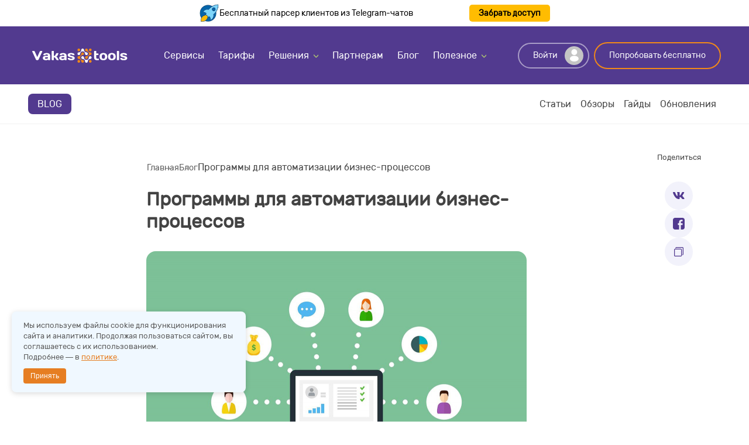

--- FILE ---
content_type: text/html; charset=UTF-8
request_url: https://vakas-tools.ru/blog/programmi-dlya-avtomatizatsii-biznes-processov/
body_size: 10833
content:
<!DOCTYPE html>
<html lang="ru">
<head>
    <meta charset="utf-8">
    <title>Методы автоматизации бизнес-процессов</title>
    <meta name="keywords" content="программное обеспечение автоматизации бизнес процессов, автоматизация основных бизнес процессов, инструменты автоматизации бизнес процессов, сервис автоматизации бизнес процессов">
    <meta name="description" content="Инструменты автоматизации бизнес процессов постоянно развиваются. Благодаря им онлайн-бизнес может перевести большую часть процессов под крыло полной автоматизации и дать сотрудникам больше времени на прямую работу с клиентами.">
    <meta content="width=device-width,initial-scale=1" name="viewport">
    <meta content="ie=edge" http-equiv="x-ua-compatible">
    <link rel="canonical" href="https://vakas-tools.ru/blog/programmi-dlya-avtomatizatsii-biznes-processov/">
    <link rel="apple-touch-icon" sizes="180x180" href="/dist/images/favicons/apple-touch-icon.png">
    <link rel="icon" type="image/png" sizes="32x32" href="/dist/images/favicons/favicon-32x32.png">
    <link rel="icon" type="image/png" sizes="16x16" href="/dist/images/favicons/favicon-16x16.png">
    <link rel="manifest" href="/dist/images/favicons/site.webmanifest">
    <link rel="mask-icon" href="/dist/images/favicons/safari-pinned-tab.svg" color="#5bbad5">
    <meta name="msapplication-TileColor" content="#523a8f">
    <meta name="theme-color" content="#ffffff">
    <link rel="icon"  type="image/x-icon" href="/favicon.ico">
    <script defer src="https://cdn.jsdelivr.net/npm/clipboard@2.0.10/dist/clipboard.min.js"></script>
    <script defer="defer" src="/dist/js/app.js?ver=3"></script>
    <link href="/dist/css/app.css?ver=3" rel="stylesheet">

</head>
<body>


<div class="three-column">
    <img src="/files/schools/logo_sm.jpg" alt="FindLead" class="side-img">

    <div class="text-block">
        Бесплатный парсер клиентов из Telegram-чатов
    </div>

    <a class="btn-telegram"
       href="https://find-lead.ru/" target="_blank" rel="noopener noreferrer">
        Забрать доступ
    </a>
</div>

<header class="header">
    <div class="container">
        <div class="header__grid d-grid"><a class="header__logo logotype" href="/">Vakas-tools</a>
            <menu class="header__menu d-flex">
                                <li><a class="header__menu-item" href="/service/">Сервисы</a></li>
                <li><a class="header__menu-item" href="/price/">Тарифы</a></li>
                <li class="parent"><a class="header__menu-item header__menu-item--parent" href="#">Решения</a>
                    <div class="header__menu-child header__menu-child2 d-grid col-2 col-gap-3">

                        <div class="header__menu-block d-flex">
                            <div class="header__menu-block-content"><a class="header__menu-block-link"
                                                                       href="/tehspec/">Техспецам</a>

                                <a class="header__menu-block-link"
                                   href="/marketolog/">Маркетологам</a>

                            </div>
                        </div>

                    </div>
                </li>
                <li><a class="header__menu-item" href="/ref-program/">Партнерам</a></li>
                <li><a class="header__menu-item" href="/blog/">Блог</a></li>
                <li class="parent"><a class="header__menu-item header__menu-item--parent" href="#">Полезное</a>
                    <div class="header__menu-child d-grid col-3 col-gap-4">
                        <div class="header__menu-block d-flex"><img src="/dist/images/content/menu-experts.svg" alt="">
                            <div class="header__menu-block-content"><a class="header__menu-block-link"
                                                                       href="https://vakas-fl.ru/">Эксперты</a>
                                <div class="header__menu-block-text">Найдите эксперта Vakas-tools, который поможет вам
                                    настроить и автоматизировать процессы в вашей онлайн-школе.
                                </div>
                            </div>
                        </div>
                        <div class="header__menu-block d-flex"><img src="/dist/images/content/menu-author.svg" alt="">
                            <div class="header__menu-block-content"><a class="header__menu-block-link"
                                                                       href="/cases/">Кейсы</a>
                                <div class="header__menu-block-text">
                                    Истории решения проблем от наших клиентов при помощи сервиса Vakas-tools.
                                </div>
                            </div>
                        </div>
                        <div class="header__menu-block d-flex"><img src="/dist/images/content/menu-community.svg"
                                                                    alt="">
                            <div class="header__menu-block-content"><a class="header__menu-block-link"
                                                                       href="https://t.me/vakas_tools_chat">Сообщество</a>
                                <div class="header__menu-block-text">Задавайте вопросы, делитесь знаниями с другими
                                    пользователями Vakas-tools.
                                </div>
                            </div>
                        </div>
                        <div class="header__menu-block d-flex"><img src="/dist/images/content/menu-blog.svg" alt="">
                            <div class="header__menu-block-content"><a class="header__menu-block-link"
                                                                       href="/docs/">Документация</a>
                                <div class="header__menu-block-text">Текстовые и видео-инструкции сервиса Vakas-tools.
                                </div>
                            </div>
                        </div>
                        <div class="header__menu-block d-flex"><img src="/dist/images/content/menu-settings.svg" alt="">
                            <div class="header__menu-block-content"><a class="header__menu-block-link"
                                                                       href="/prais-na-nastroiku-Vakas-tools/">Заказать
                                    настройку</a>
                                <div class="header__menu-block-text">Доверьте технические настройки нашим специалистам.
                                </div>
                            </div>
                        </div>

                        <div class="header__menu-block d-flex"><img src="/files/binfo/1/695.jpg" alt="">
                            <div class="header__menu-block-content"><a class="header__menu-block-link"
                                                                       href="/balans_service/">Баланс сервисов</a>
                                <div class="header__menu-block-text">Инструмент следит за балансами ваших подключённых сервисов.


                                </div>
                            </div>
                        </div>

                    </div>
                </li>

            </menu>
                            <div class="header__buttons d-flex"><a class="btn btn--white btn--ico js-open-modal"
                                                       href="javascript:void(0)" data-modal="auth">Войти <span
                                class="ico ico--user"></span></a><a class="header__opener"
                                                                    href="javascript:void(0)"><span></span><span></span><span></span></a><a
                            class="btn btn--outline js-open-modal" href="javascript:void(0)" data-modal="registration">Попробовать
                        бесплатно</a></div>
                
        </div>
    </div>
</header>

<main class="inner">
    <header class="navigation">
        <div class="container">
            <div class="navigation__wrap d-flex">
                <div class="navigation__type label label--primary label--large"
                     onclick="document.location.href='/blog/'">
                    Blog
                </div>
                <menu class="navigation__menu d-flex">
                                            <li class="navigation__item"><a class="navigation__link " href="/blog/article/">Статьи</a>
                        </li>
                                                <li class="navigation__item"><a class="navigation__link " href="/blog/review/">Обзоры</a>
                        </li>
                                                <li class="navigation__item"><a class="navigation__link " href="/blog/guide/">Гайды</a>
                        </li>
                                                <li class="navigation__item"><a class="navigation__link " href="/blog/updates/">Обновления</a>
                        </li>
                        
                </menu>

                
            </div>
        </div>
    </header>        <section class="article">
            <div class="container">
                <div class="article__content">
                    <menu class="breadcrumbs d-flex" itemscope itemtype="https://schema.org/BreadcrumbList">
                                                        <li class="breadcrumbs__item" itemprop="itemListElement" itemscope
                                    itemtype="https://schema.org/ListItem"><a class="breadcrumbs__link" itemprop="item"
                                                                              href="/"><span
                                                itemprop="name">Главная</span></a>
                                    <meta itemprop="position" content="1">
                                </li>
                                                                <li class="breadcrumbs__item" itemprop="itemListElement" itemscope
                                    itemtype="https://schema.org/ListItem"><a class="breadcrumbs__link" itemprop="item"
                                                                              href="/blog/"><span
                                                itemprop="name">Блог</span></a>
                                    <meta itemprop="position" content="2">
                                </li>
                                                                <li class="breadcrumbs__item" itemprop="itemListElement" itemscope
                                    itemtype="https://schema.org/ListItem"><span
                                            itemprop="name">Программы для автоматизации бизнес-процессов</span>
                                    <meta itemprop="position" content="3">
                                </li>

                                                    </menu>
                    <h1 class="article__title h2">Программы для автоматизации бизнес-процессов</h1>
                    <figure class="article__picture"><img
                        class="article__image" src="/files/news/pre1_53.jpg"
                        alt="Программы для автоматизации бизнес-процессов">                    </figure>
                    <div class="article__info d-flex">
                        <div class="author d-flex"><img class="author__img" src="/files/author/pre1_1.jpeg"
                        alt="Владимир Кащев"><div class="author__name">Владимир Кащев</div></div>                        <div class="article__top d-flex">
                            <div class="card__tag label label--primary">Статья</div>                            <div class="article__date">26 августа 2022</div>
                        </div>
                    </div>
                    <div class="article__text">
                        <p><strong>Автоматизация основных бизнес-процессов</strong> сегодня является крайне актуальной проблемой для любой компании, чья основная деятельность происходит в интернет-пространстве. Для полноценной работы такого предприятия необходимо постоянно получать, обрабатывать и отсылать огромное количество данных, причем вместе с ростом бизнеса информационные потоки начинают расти опережающими темпами.</p>

<p>Инструменты автоматизации бизнес-процессов позволят перевести весь процесс обмена данными в автономный режим, при котором используемое программное обеспечение само отсылает всю необходимую информацию в нужные сервисы. Таким образом мы избавляемся от необходимости в огромном количестве рутинного ручного труда, съедающего немало времени и сил у персонала и руководителей.</p>

<h2>Автоматизация основных бизнес-процессов: польза применения</h2>

<p>Сегодня представить себе работу онлайн-школы или любого другого основанного на интернет-среде бизнеса без широкого обмена данными попросту невозможно. В конце концов, одни только персональные данные клиентов, поступающие вместе с заявками и заказами, требуют строгой сортировки и четкого распределения, иначе рабочий процесс превратится в неконтролируемый хаос со всеми вытекающими последствиями.</p>

<p>Даже начинающий свой путь бизнес требует наличия хоть какой-то автоматизации. Если приводить в пример онлайн-школу, то минимальный набор из Тильды и парочки сервисов рассылок уже потребует постоянного обмена этих инструментов информацией между собой. Получив регистрационные и контактные данные через сайт-визитку на Тильде, нам потребуется выгрузить их в сервисы для рассылок, чтобы в будущем оповещать клиентов о предстоящих событиях. Можно, конечно, делать это ручным методом, но будет куда проще, если эти инструменты сами обменяются всеми необходимыми данными.</p>

<p><img alt="Автоматизация основных бизнес-процессов - залог эффективной работы компании" src="/upload/images/1620647398_6-phonoteka_org-p-distantsionnoe-obrazovanie-fon-6.jpg" style="max-width:1000px; width:100%" /></p>

<p>Для этих целей используется функция интеграции сервисов между собой. Добавляя один инструмент к другому, мы получаем круговорот данных, который больше не требует от нас никакого вмешательства. Так мы сможем сконцентрироваться на поиске клиентов и оказании услуг, при этом имея под рукой все необходимые нам сервисы, работающие в автономном режиме. Вместе с ростом бизнеса и добавлением новых сервисов, нам потребуется наращивать возможности их автономного взаимодействия. В какой-то момент мы придем к программному обеспечению автоматизации бизнес-процессов, которое позволит нам добавлять новые сервисы в уже имеющуюся автономную систему.</p>

<h2>Сервис автоматизации бизнес-процессов</h2>

<p>Автоматизация основных бизнес-процессов может быть реализована на основе базовых инструментов, однако возможности их интеграции между собой весьма ограничены. Рано или поздно мы столкнемся с тем, что интересующий нас инструмент попросту не стыкуется с уже используемыми нами сервисами. В таком случае нам понадобится некий сервис автоматизации бизнес-процессов, который сможет связать все инструменты в единую платформу.</p>

<p><img alt="Автоматизация основных бизнес-процессов существенно упрощает управление работой всех структур" src="/upload/images/e1e28c579164e033f4ce3f91042d7e8b.jpg" style="max-width:1000px; width:100%" /></p>

<p>Например, мы можем воспользоваться сервисом Vakas-tools. С его помощью мы сможем создать единую систему управления, которая объединит все используемые нами инструменты под одной крышей и поможет связать их в полностью независимую автономную систему, работающую без нашего непосредственного участия. Панель управления инструментами избавит нас от необходимости постоянных переходов между разными сервисами и путаницы, создаваемой этой паутиной.</p>

<p>Единая система управления кратно упростит управление обмена данными и использование тех или иных инструментов. На данный момент Vakas-Tools позволяет проводить интеграции между десятками разных сервисов рассылок, работающих как в РФ, так и за ее пределами, CRM системы, документы и таблицы, Тильду, средства аналитики и статистики, инструменты для проведения вебинаров и многое другое. Использование программного обеспечения автоматизации бизнес-процессов убирает необходимость в &laquo;ручном&raquo; труде, оставив нам массу времени на работу с клиентами и развитию оказываемых им услуг.</p>

<p>Как автоматизировать&nbsp;маркетинг&nbsp;для онлайн-школы, читайте в этой <a href="http://blog/avtomatizatsiya-marketinga-dlya-online-shkoli/">статье</a>.</p>
                                            </div>

                    
                </div>
                <div class="article__share">
                    <div class="share" data-sticky="true" data-sticky-offset="256"
                         data-sticky-container=".article__content"
                         data-sticky-right="80" data-sticky-padding="40" data-sticky-viewport="768">
                        <div class="share__title">Поделиться</div>
                        <div class="share__list d-flex">


                            <a class="ico ico--vk ico--large share__item"
                               href="https://vk.com/share.php?url=https://vakas-tools.ru/blog/programmi-dlya-avtomatizatsii-biznes-processov/"></a>
                            <a
                                    class="ico ico--facebook ico--large share__item"
                                    href="https://www.facebook.com/sharer.php?u=https://vakas-tools.ru/blog/programmi-dlya-avtomatizatsii-biznes-processov/"></a>

                            <a class="ico ico--copy ico--large share__item btn_copy"
                               href="javascript:void(0)" data-clipboard-action="copy"
                               data-clipboard-text="https://vakas-tools.ru/blog/programmi-dlya-avtomatizatsii-biznes-processov/"></a>


                                                    </div>
                    </div>
                </div>

            </div>
        </section>
        <div class="container">
            <div class="blog__others">
                <div class="h3">Другие материалы</div>
                <div class="blog__others-list d-flex">
                    

    



    <article class="card">
        <div class="card__picture"><a class="card__picture-link" href="/blog/avtovoronki-bolshe-ne-prodaiut-i-eto-horoshaia-novost-dlia-onlain-shkol/"><img
                        class="card__picture-img" src="/files/news/pre1_350.jpg"
                        alt="Автоворонки больше не продают. И это хорошая новость для онлайн-школ"></a></div>
        <div class="card__data">
            <div class="card__top d-flex">
                <div class="card__tag label label--primary">Статья</div>
                <div class="card__date">21 января 2026</div>
            </div>
            <a class="card__name" href="/blog/avtovoronki-bolshe-ne-prodaiut-i-eto-horoshaia-novost-dlia-onlain-shkol/">Автоворонки больше не продают. И это хорошая новость для онлайн-школ</a>
            <div class="card__preview-text">Материал о том, как изменился рынок онлайн-обучения и почему автоворонка больше не является машиной продаж. Вы узнаете, какую роль воронка должна играть сегодня, где школы теряют деньги после оплаты и как превратить путь клиента в часть продукта, а не агр
            </div>
            <div class="author d-flex"><img class="author__img" src="/files/author/pre1_7.jpg"
                        alt=" Анастасия Князева"><div class="author__name"> Анастасия Князева</div></div>

        </div>
    </article>

    
    



    <article class="card">
        <div class="card__picture"><a class="card__picture-link" href="/blog/gde-byli-dengi-v-2025-godu-glavnye-vyvody-iz-otcheta-getcourse/"><img
                        class="card__picture-img" src="/files/news/pre1_349.jpg"
                        alt="Где были деньги в 2025 году? Главные выводы из отчета GetCourse"></a></div>
        <div class="card__data">
            <div class="card__top d-flex">
                <div class="card__tag label label--primary">Статья</div>
                <div class="card__date">09 января 2026</div>
            </div>
            <a class="card__name" href="/blog/gde-byli-dengi-v-2025-godu-glavnye-vyvody-iz-otcheta-getcourse/">Где были деньги в 2025 году? Главные выводы из отчета GetCourse</a>
            <div class="card__preview-text">Онлайн-образование в 2025 году пережило масштабную трансформацию, но деньги из него не ушли - они лишь перераспределились. Аналитика GetCourse показывает, какие ниши принесли максимальную выручку, где спрос рос быстрее рынка..
            </div>
            <div class="author d-flex"><img class="author__img" src="/files/author/pre1_3.jpeg"
                        alt="Анастасия Кащева"><div class="author__name">Анастасия Кащева</div></div>

        </div>
    </article>

    
    



    <article class="card">
        <div class="card__picture"><a class="card__picture-link" href="/blog/utro-vladelca-onlain-shkoly-kofe-tilda-den-surka-/"><img
                        class="card__picture-img" src="/files/news/pre1_348.jpg"
                        alt="Утро владельца онлайн-школы: кофе, тильда, День Сурка. "></a></div>
        <div class="card__data">
            <div class="card__top d-flex">
                <div class="card__tag label label--primary">Статья</div>
                <div class="card__date">07 января 2026</div>
            </div>
            <a class="card__name" href="/blog/utro-vladelca-onlain-shkoly-kofe-tilda-den-surka-/">Утро владельца онлайн-школы: кофе, тильда, День Сурка. </a>
            <div class="card__preview-text">Каждое утро владельца онлайн-школы похоже на «День сурка»: кофе, ноутбук и бесконечная ручная смена дат в сервисах. Эта статья покажет, как перестать тратить нервы и время на рутину, которая давно должна работать автоматически.
            </div>
            <div class="author d-flex"><img class="author__img" src="/files/author/pre1_3.jpeg"
                        alt="Анастасия Кащева"><div class="author__name">Анастасия Кащева</div></div>

        </div>
    </article>

    
    


                </div>
            </div>
        </div>
        

    
<div class="container  mt-9">
    <div class="jumbotron d-flex">
        <div class="jumbotron__content" style="max-width:100%">
            <div class="jumbotron__title">Получить сценарии автоматизации на&nbsp;почту</div>

            <form class="form" id="subscribe-form" style="margin-bottom: 0!important;">
                <input type="hidden" name="csrf_token" value="0d3ad3603563d42cbdbc064402ad1936">
                <input type="text" name="trap" style="display:none">

                <div class="form__group">
                    <label class="form__label mb-3" for="sub-email" style="color:#fff; font-size: 18px">Пришлем примеры успешных интеграций для онлайн-школ в PDF-формате</label>
                    <input class="form__input" id="sub-email" type="email" name="email" placeholder="example@domain.com" required>
                </div>

                <div class="form__group">
                    <button class="btn btn--large btn--green w-fit mt-3" type="submit" id="subscribe-btn">
                        Получить PDF
                    </button>
                </div>
            </form>

            <div id="subscribe-error" class="alert alert-danger d-none mt-3"></div>
            <div id="subscribe-message" class="alert alert-success d-none mt-3"></div>
        </div>


    </div>
</div>


<script>
	document.getElementById('subscribe-form').addEventListener('submit', function(e) {
		e.preventDefault();

		const form = e.target;
		const button = document.getElementById('subscribe-btn');
		const message = document.getElementById('subscribe-message');
		const error = document.getElementById('subscribe-error');
		const formData = new FormData(form);

		// Сброс сообщений
		error.classList.add('d-none');
		message.classList.add('d-none');
		error.innerHTML = '';
		message.innerHTML = '';

		button.disabled = true;
		const originalText = button.innerHTML;
		button.innerHTML = 'Отправляем...';

		fetch('/ajax/site/subscribe.php', {
			method: 'POST',
			body: formData
		})
			.then(res => {
				if (!res.ok) return res.text().then(t => { throw new Error(t) });
				return res.text();
			})
			.then(() => {
				form.style.display = 'none';
				message.innerHTML = 'Спасибо! Мы отправили вам чек-лист на почту.';
				message.classList.remove('d-none');
			})
			.catch(err => {
				error.innerHTML = err.message;
				error.classList.remove('d-none');
				button.disabled = false;
				button.innerHTML = originalText;
			});
	});
</script>

</main>

<footer class="footer">
    <div class="container">
        <div class="footer__grid d-grid col-4 col-gap-4">
            <div class="footer__column">
                <div class="footer__column-name">Почему Vakas-tools?</div>
                <ul class="footer__column-list">
                    <li><a class="footer__column-link" href="/cases/">Истории клиентов</a></li>
                    <li><a class="footer__column-link" href="/about-company/">О компании</a></li>
                                    </ul>
            </div>
            <div class="footer__column">
                <div class="footer__column-name">Ресурсы</div>
                <ul class="footer__column-list">
                    <li><a class="footer__column-link" href="/blog/">Блог</a></li>
                    <li><a class="footer__column-link" href="https://t.me/vakas_tools_chat">Наше сообщество</a></li>
                    <li><a class="footer__column-link" href="https://vakas-fl.ru/">Эксперты</a></li>
                    <li><a class="footer__column-link" href="/docs/">Документация</a></li>
                    <li><a class="footer__column-link" href="/write-for-us/">Стать автором</a></li>
                </ul>
            </div>
            <div class="footer__column">
                <div class="footer__column-name">Клиентам</div>
                <ul class="footer__column-list">
                    <li><a class="footer__column-link" href="/price/">Оплата</a></li>
                    <li><a class="footer__column-link" href="/ref-program/">Партнерская программа</a></li>
                    <li><a class="footer__column-link" href="/bonus/">Бонусы от партнеров</a></li>

                                            <li><a class="footer__column-link" href="/politic/">Политика конфиденциальности</a></li>
                        <li><a class="footer__column-link" href="/oferta/">Договор оферты</a></li>
                        
                </ul>
            </div>
            <div class="footer__column">
                <div class="footer__column-name">Возможности Vakas-tools</div>
                <ul class="footer__column-list">
                    <li><a class="footer__column-link" href="/avtosmena-dat/">Автосмена даты и цен на лендинге</a></li>
                    <li><a class="footer__column-link" href="/autorassilka_sms_zvonkov/">Авторассылка СМС, звонков,
                            email</a></li>
                    <li><a class="footer__column-link" href="/vygruzka-otchetov-posle-vebinara/">Выгрузка отчетов после
                            вебинара</a></li>
                    <li><a class="footer__column-link" href="/vygruzka-zakazov-i-oplat/">Выгрузка заказов, предоплат и
                            оплат</a></li>
                    <li><a class="footer__column-link" href="/balans_service/">Баланс сервисов</a></li>
                </ul>
            </div>
        </div>
        <div class="footer__bottom d-flex">
            <div class="footer__copy">© 2026 Все права защищены</div>
            <div class="footer__company">
                                    <div>ИП Кащева Анастасия Игоревна,</div>
                    <div>ИНН: 741806740938</div>
                    <div>ОГРНИП 310744705000080</div>

                    <div>Расчетный счет 40802810600000075344</div>
                    <div>АО «ТБанк»</div>
                    

            </div>
        </div>
    </div>
</footer>



<div class="modal scrollbar modal--narrow" data-modal="callback">
    <div class="modal__content"><a class="modal__cross js-modal-close" href="javascript:void(0)"></a>
        <div class="modal__header h2">Обратная связь</div>
        <div class="modal__text">Заполните форму ниже, и мы свяжемся с вами в ближайшее время.</div>
        <form class="form" id="popupCallbackForm">
            <div class="message d-none"></div>
            <div class="form__group"><label class="form__label" for="popupCallbackForm-name">Ваше имя</label><input
                        class="form__input" id="popupCallbackForm-name" type="text" name="user-name"
                        placeholder="Иван Иванов" autocomplete="off" required></div>
            <div class="form__group"><label class="form__label" for="popupCallbackForm-phone">Номер
                    телефона</label><input class="form__input" id="popupCallbackForm-phone" type="text"
                                           name="user-phone"
                                           placeholder="+7 (495) .." autocomplete="off" required></div>
            <div class="form__group"><label class="form__label" for="popupCallbackForm-comment">Задайте ваш
                    вопрос</label><textarea id="popupCallbackForm-comment" rows="3" name="user-comment"
                                            placeholder="Ваше сообщение" autocomplete="off"></textarea></div>
            <div class="form__group form__checkbox"><input id="popupCallbackForm-agreed" type="checkbox"
                                                           name="user-agreed" required><label
                        for="popupCallbackForm-agreed">Я согласен на обработку моих персональных данных в соответствии с
                    Условиями обработки</label></div>
            <div class="form__group mt-5"><input class="btn btn--large btn--primary" id="popupCallbackForm-submit"
                                                 type="submit" value="Отправить сообщение"></div>
        </form>
    </div>
</div>
<div class="modal scrollbar modal--narrow" data-modal="auth">
    <div class="modal__content"><a class="modal__cross js-modal-close" href="javascript:void(0)"></a>
        <div class="modal__header h2">Авторизация</div>

        <div class="share__list d-flex" style="flex-direction:row">

            <a class="ico ico--vk ico--large share__item soc_btn" href="javascript:void(0)"
               data-url="https://oauth.vk.com/authorize?client_id=51484740&redirect_uri=https://vakas-tools.ru/authorization&response_type=code&scope=email&state=vk"></a>
                        <a class="ico ico--yandex ico--large share__item soc_btn" href="javascript:void(0)"
               data-url="https://oauth.yandex.ru/authorize?client_id=e295008031f64cafb3cd1111b9d71d80&redirect_uri=https://vakas-tools.ru/authorization&response_type=code&state=yandex"
            ></a>
            <a class="ico ico--mailru ico--large share__item soc_btn" href="javascript:void(0)"
               data-url="https://connect.mail.ru/oauth/authorize?client_id=787021&redirect_uri=https://vakas-tools.ru/authorization&response_type=code&state=mail"></a>


        </div>

        <form action="/auth/" class="form" id="authForm" method="post">
            <input type="hidden" name="cmd" value="login"/>
            <div class="message d-none"></div>
            <div class="form__group"><label class="form__label" for="authForm-email">Email</label><input
                        class="form__input" id="authForm-email" type="text" name="login" placeholder="Email или логин"
                        autocomplete="off" required></div>
            <div class="form__group"><label class="form__label" for="authForm-password">Пароль</label><input
                        class="form__input" id="authForm-password" type="password" name="pass"
                        placeholder="name@doamin.com" autocomplete="off" required></div>
            <div class="form__group"><a href="/reg/forgot.php">Забыли пароль?</a></div>

            <div class="form-group has-feedback">
                <div class="g-recaptcha" data-sitekey="6LdKzrMaAAAAAOQOVT10qXjVYZPnLPNf4UdXR-Q4"></div>
            </div>


            <div class="form__group mt-5"><input class="btn btn--large btn--primary" id="authForm-submit" type="submit"
                                                 value="Войти"></div>
        </form>
    </div>
</div>
<div class="modal modal--fullscreen" data-modal="registration">
    <div class="modal__content"><a class="modal__cross modal__cross--big js-modal-close" href="javascript:void(0)">Закрыть</a>
        <form method="post" action="/reg/" class="form" id="registerForm">
            <input type="hidden" name="action" value="add"/>
            <div class="message d-none"></div>
            <div class="logotype"></div>
            <div class="form__title h3">Опробуйте любой тариф бесплатно в течение <span>14&nbsp;дней</span></div>

            <div class="form__social share mt-3"><p class="share__text">Регистрация через социальные сети</p>
                <div class="share__list d-flex" style="flex-direction:row">


                    <a class="ico ico--vk ico--large share__item soc_btn" href="javascript:void(0)"
                       data-url="https://oauth.vk.com/authorize?client_id=51484740&redirect_uri=https://vakas-tools.ru/authorization&response_type=code&scope=email&state=vk"></a>
                                        <a class="ico ico--yandex ico--large share__item soc_btn" href="javascript:void(0)"
                       data-url="https://oauth.yandex.ru/authorize?client_id=e295008031f64cafb3cd1111b9d71d80&redirect_uri=https://vakas-tools.ru/authorization&response_type=code&state=yandex"
                    ></a>
                    <a class="ico ico--mailru ico--large share__item soc_btn" href="javascript:void(0)"
                       data-url="https://connect.mail.ru/oauth/authorize?client_id=787021&redirect_uri=https://vakas-tools.ru/authorization&response_type=code&state=mail"></a>
                </div>
            </div>

            или

            <div class="form__group"><label class="form__label" for="registerForm-name">Ваше имя</label><input
                        class="form__input" id="registerForm-name" type="text" name="name"
                        placeholder="Иван Иванов"
                        autocomplete="off" required></div>
            <div class="form__group"><label class="form__label" for="registerForm-email">E-mail</label><input
                        class="form__input" id="registerForm-email" type="email" name="email"
                        placeholder="info@domain.com" autocomplete="off" required></div>

            <div class="form__group"><label class="form__label" for="registerForm-phone">Телефон</label><input
                        class="form__input" id="registerForm-phone" type="text" name="phone"
                        placeholder="+79001112233" autocomplete="off" required></div>

            <div class="form__group"><label class="form__label" for="registerForm-password">Пароль</label><input
                        id="pass" type="password" name="pass" placeholder="Введите пароль"
                        autocomplete="off" required></div>

            <div class="form__group"><a href="javascript:void(0);"
                                        onclick="document.getElementById('js_promocode').classList.toggle('none');">есть
                    промокод?</a>
            </div>
            <div class="form__group none" id="js_promocode"><input
                        id="registerForm-promocode" type="text" name="promocode" placeholder="Введите промокод"
                        autocomplete="off" value=""></div>

            <div class="form-group has-feedback">
                <div class="g-recaptcha" data-sitekey="6LdKzrMaAAAAAOQOVT10qXjVYZPnLPNf4UdXR-Q4"></div>
            </div>

            <div class="form__group form__checkbox"><input id="registerForm-agreed" type="checkbox" name="agree"
                                                           value="1" required><label for="registerForm-agreed">Я
                    согласен на
                    обработку моих персональных данных в соответствии с <a href="/politic/">Условиями
                        обработки</a></label></div>
            <div class="form__group mt-5"><input class="btn btn--large btn--primary" id="registerForm-submit"
                                                 type="submit" value="Попробовать бесплатно"></div>

        </form>
    </div>
</div>
<div class="overlay js-overlay-modal"></div>

<script src="https://www.google.com/recaptcha/api.js" async defer="defer"></script>
<script>
	window.addEventListener('load', function () {
		var jivoScript = document.createElement('script');
		jivoScript.src = '//code.jivo.ru/widget/W3K5KNJQ8k';
		jivoScript.async = true;
		document.body.appendChild(jivoScript);
	});
</script>
<style>
    .cookie-banner {
        position: fixed;
        bottom: 50px;
        left: 20px;
        max-width: 400px;
        background-color: #f0f8ff;
        box-shadow: 0 2px 10px rgba(0, 0, 0, 0.15);
        border-radius: 8px;
        z-index: 10000;
        font-family: sans-serif;
        font-size: 13px;
        color: #333;
        padding: 15px 20px;
        display: none;
    }

    .cookie-banner p {
        margin: 0 0 10px 0;
        line-height: 1.4;
        font-size: 13px;
    }

    .cookie-banner a {
        color: #e67e22;
        text-decoration: underline;
    }

    .cookie-banner .cookie-btn {
        background-color: #e67e22;
        color: #fff;
        border: none;
        padding: 6px 12px;
        border-radius: 4px;
        cursor: pointer;
        font-size: 12px;
        transition: background-color 0.2s ease;
    }

    .cookie-banner .cookie-btn:hover {
        background-color: #cf711b;
    }
</style>

<div id="cookie-banner" class="cookie-banner">
    <p>
        Мы используем файлы cookie для функционирования сайта и аналитики. Продолжая пользоваться сайтом, вы соглашаетесь с их использованием. <br>Подробнее — в <a href="/politic/" target="_blank">политике</a>.

    </p>
    <button id="accept-cookies" class="cookie-btn">Принять</button>
</div>
<script>
	function setCookie(name, value, days) {
		var expires = "";
		if (days) {
			var date = new Date();
			date.setTime(date.getTime() + (days*24*60*60*1000));
			expires = "; expires=" + date.toUTCString();
		}
		document.cookie = name + "=" + value + expires + "; path=/";
	}

	function getCookie(name) {
		var nameEQ = name + "=";
		var ca = document.cookie.split(';');
		for(var i=0;i < ca.length;i++) {
			var c = ca[i];
			while (c.charAt(0)==' ') c = c.substring(1,c.length);
			if (c.indexOf(nameEQ) == 0) return c.substring(nameEQ.length,c.length);
		}
		return null;
	}

	document.addEventListener('DOMContentLoaded', function () {
		if (!getCookie('cookies_accepted')) {
			document.getElementById('cookie-banner').style.display = 'block';
		}

		document.getElementById('accept-cookies').addEventListener('click', function () {
			setCookie('cookies_accepted', '1', 365);
			document.getElementById('cookie-banner').style.display = 'none';
		});
	});
</script>
<!-- Yandex.Metrika counter -->
<script>
window.addEventListener('load', function () {
    (function(m,e,t,r,i,k,a){
        m[i]=m[i]||function(){(m[i].a=m[i].a||[]).push(arguments)};
        m[i].l=1*new Date();
        k=e.createElement(t),a=e.getElementsByTagName(t)[0];
        k.async=1;k.src=r;a.parentNode.insertBefore(k,a)
    })(window, document, "script", "https://cdn.jsdelivr.net/npm/yandex-metrica-watch/tag.js", "ym");

    ym(57645472, "init", {
        clickmap:true,
        trackLinks:true,
        accurateTrackBounce:true,
        webvisor:true
    });
});
</script>

<noscript>
    <div>
        <img src="https://mc.yandex.ru/watch/57645472" style="position:absolute; left:-9999px;" alt="" />
    </div>
</noscript>
<!-- /Yandex.Metrika counter -->    </body>
</html>


--- FILE ---
content_type: text/html; charset=utf-8
request_url: https://www.google.com/recaptcha/api2/anchor?ar=1&k=6LdKzrMaAAAAAOQOVT10qXjVYZPnLPNf4UdXR-Q4&co=aHR0cHM6Ly92YWthcy10b29scy5ydTo0NDM.&hl=en&v=PoyoqOPhxBO7pBk68S4YbpHZ&size=normal&anchor-ms=20000&execute-ms=30000&cb=15y2cnfvtd82
body_size: 49640
content:
<!DOCTYPE HTML><html dir="ltr" lang="en"><head><meta http-equiv="Content-Type" content="text/html; charset=UTF-8">
<meta http-equiv="X-UA-Compatible" content="IE=edge">
<title>reCAPTCHA</title>
<style type="text/css">
/* cyrillic-ext */
@font-face {
  font-family: 'Roboto';
  font-style: normal;
  font-weight: 400;
  font-stretch: 100%;
  src: url(//fonts.gstatic.com/s/roboto/v48/KFO7CnqEu92Fr1ME7kSn66aGLdTylUAMa3GUBHMdazTgWw.woff2) format('woff2');
  unicode-range: U+0460-052F, U+1C80-1C8A, U+20B4, U+2DE0-2DFF, U+A640-A69F, U+FE2E-FE2F;
}
/* cyrillic */
@font-face {
  font-family: 'Roboto';
  font-style: normal;
  font-weight: 400;
  font-stretch: 100%;
  src: url(//fonts.gstatic.com/s/roboto/v48/KFO7CnqEu92Fr1ME7kSn66aGLdTylUAMa3iUBHMdazTgWw.woff2) format('woff2');
  unicode-range: U+0301, U+0400-045F, U+0490-0491, U+04B0-04B1, U+2116;
}
/* greek-ext */
@font-face {
  font-family: 'Roboto';
  font-style: normal;
  font-weight: 400;
  font-stretch: 100%;
  src: url(//fonts.gstatic.com/s/roboto/v48/KFO7CnqEu92Fr1ME7kSn66aGLdTylUAMa3CUBHMdazTgWw.woff2) format('woff2');
  unicode-range: U+1F00-1FFF;
}
/* greek */
@font-face {
  font-family: 'Roboto';
  font-style: normal;
  font-weight: 400;
  font-stretch: 100%;
  src: url(//fonts.gstatic.com/s/roboto/v48/KFO7CnqEu92Fr1ME7kSn66aGLdTylUAMa3-UBHMdazTgWw.woff2) format('woff2');
  unicode-range: U+0370-0377, U+037A-037F, U+0384-038A, U+038C, U+038E-03A1, U+03A3-03FF;
}
/* math */
@font-face {
  font-family: 'Roboto';
  font-style: normal;
  font-weight: 400;
  font-stretch: 100%;
  src: url(//fonts.gstatic.com/s/roboto/v48/KFO7CnqEu92Fr1ME7kSn66aGLdTylUAMawCUBHMdazTgWw.woff2) format('woff2');
  unicode-range: U+0302-0303, U+0305, U+0307-0308, U+0310, U+0312, U+0315, U+031A, U+0326-0327, U+032C, U+032F-0330, U+0332-0333, U+0338, U+033A, U+0346, U+034D, U+0391-03A1, U+03A3-03A9, U+03B1-03C9, U+03D1, U+03D5-03D6, U+03F0-03F1, U+03F4-03F5, U+2016-2017, U+2034-2038, U+203C, U+2040, U+2043, U+2047, U+2050, U+2057, U+205F, U+2070-2071, U+2074-208E, U+2090-209C, U+20D0-20DC, U+20E1, U+20E5-20EF, U+2100-2112, U+2114-2115, U+2117-2121, U+2123-214F, U+2190, U+2192, U+2194-21AE, U+21B0-21E5, U+21F1-21F2, U+21F4-2211, U+2213-2214, U+2216-22FF, U+2308-230B, U+2310, U+2319, U+231C-2321, U+2336-237A, U+237C, U+2395, U+239B-23B7, U+23D0, U+23DC-23E1, U+2474-2475, U+25AF, U+25B3, U+25B7, U+25BD, U+25C1, U+25CA, U+25CC, U+25FB, U+266D-266F, U+27C0-27FF, U+2900-2AFF, U+2B0E-2B11, U+2B30-2B4C, U+2BFE, U+3030, U+FF5B, U+FF5D, U+1D400-1D7FF, U+1EE00-1EEFF;
}
/* symbols */
@font-face {
  font-family: 'Roboto';
  font-style: normal;
  font-weight: 400;
  font-stretch: 100%;
  src: url(//fonts.gstatic.com/s/roboto/v48/KFO7CnqEu92Fr1ME7kSn66aGLdTylUAMaxKUBHMdazTgWw.woff2) format('woff2');
  unicode-range: U+0001-000C, U+000E-001F, U+007F-009F, U+20DD-20E0, U+20E2-20E4, U+2150-218F, U+2190, U+2192, U+2194-2199, U+21AF, U+21E6-21F0, U+21F3, U+2218-2219, U+2299, U+22C4-22C6, U+2300-243F, U+2440-244A, U+2460-24FF, U+25A0-27BF, U+2800-28FF, U+2921-2922, U+2981, U+29BF, U+29EB, U+2B00-2BFF, U+4DC0-4DFF, U+FFF9-FFFB, U+10140-1018E, U+10190-1019C, U+101A0, U+101D0-101FD, U+102E0-102FB, U+10E60-10E7E, U+1D2C0-1D2D3, U+1D2E0-1D37F, U+1F000-1F0FF, U+1F100-1F1AD, U+1F1E6-1F1FF, U+1F30D-1F30F, U+1F315, U+1F31C, U+1F31E, U+1F320-1F32C, U+1F336, U+1F378, U+1F37D, U+1F382, U+1F393-1F39F, U+1F3A7-1F3A8, U+1F3AC-1F3AF, U+1F3C2, U+1F3C4-1F3C6, U+1F3CA-1F3CE, U+1F3D4-1F3E0, U+1F3ED, U+1F3F1-1F3F3, U+1F3F5-1F3F7, U+1F408, U+1F415, U+1F41F, U+1F426, U+1F43F, U+1F441-1F442, U+1F444, U+1F446-1F449, U+1F44C-1F44E, U+1F453, U+1F46A, U+1F47D, U+1F4A3, U+1F4B0, U+1F4B3, U+1F4B9, U+1F4BB, U+1F4BF, U+1F4C8-1F4CB, U+1F4D6, U+1F4DA, U+1F4DF, U+1F4E3-1F4E6, U+1F4EA-1F4ED, U+1F4F7, U+1F4F9-1F4FB, U+1F4FD-1F4FE, U+1F503, U+1F507-1F50B, U+1F50D, U+1F512-1F513, U+1F53E-1F54A, U+1F54F-1F5FA, U+1F610, U+1F650-1F67F, U+1F687, U+1F68D, U+1F691, U+1F694, U+1F698, U+1F6AD, U+1F6B2, U+1F6B9-1F6BA, U+1F6BC, U+1F6C6-1F6CF, U+1F6D3-1F6D7, U+1F6E0-1F6EA, U+1F6F0-1F6F3, U+1F6F7-1F6FC, U+1F700-1F7FF, U+1F800-1F80B, U+1F810-1F847, U+1F850-1F859, U+1F860-1F887, U+1F890-1F8AD, U+1F8B0-1F8BB, U+1F8C0-1F8C1, U+1F900-1F90B, U+1F93B, U+1F946, U+1F984, U+1F996, U+1F9E9, U+1FA00-1FA6F, U+1FA70-1FA7C, U+1FA80-1FA89, U+1FA8F-1FAC6, U+1FACE-1FADC, U+1FADF-1FAE9, U+1FAF0-1FAF8, U+1FB00-1FBFF;
}
/* vietnamese */
@font-face {
  font-family: 'Roboto';
  font-style: normal;
  font-weight: 400;
  font-stretch: 100%;
  src: url(//fonts.gstatic.com/s/roboto/v48/KFO7CnqEu92Fr1ME7kSn66aGLdTylUAMa3OUBHMdazTgWw.woff2) format('woff2');
  unicode-range: U+0102-0103, U+0110-0111, U+0128-0129, U+0168-0169, U+01A0-01A1, U+01AF-01B0, U+0300-0301, U+0303-0304, U+0308-0309, U+0323, U+0329, U+1EA0-1EF9, U+20AB;
}
/* latin-ext */
@font-face {
  font-family: 'Roboto';
  font-style: normal;
  font-weight: 400;
  font-stretch: 100%;
  src: url(//fonts.gstatic.com/s/roboto/v48/KFO7CnqEu92Fr1ME7kSn66aGLdTylUAMa3KUBHMdazTgWw.woff2) format('woff2');
  unicode-range: U+0100-02BA, U+02BD-02C5, U+02C7-02CC, U+02CE-02D7, U+02DD-02FF, U+0304, U+0308, U+0329, U+1D00-1DBF, U+1E00-1E9F, U+1EF2-1EFF, U+2020, U+20A0-20AB, U+20AD-20C0, U+2113, U+2C60-2C7F, U+A720-A7FF;
}
/* latin */
@font-face {
  font-family: 'Roboto';
  font-style: normal;
  font-weight: 400;
  font-stretch: 100%;
  src: url(//fonts.gstatic.com/s/roboto/v48/KFO7CnqEu92Fr1ME7kSn66aGLdTylUAMa3yUBHMdazQ.woff2) format('woff2');
  unicode-range: U+0000-00FF, U+0131, U+0152-0153, U+02BB-02BC, U+02C6, U+02DA, U+02DC, U+0304, U+0308, U+0329, U+2000-206F, U+20AC, U+2122, U+2191, U+2193, U+2212, U+2215, U+FEFF, U+FFFD;
}
/* cyrillic-ext */
@font-face {
  font-family: 'Roboto';
  font-style: normal;
  font-weight: 500;
  font-stretch: 100%;
  src: url(//fonts.gstatic.com/s/roboto/v48/KFO7CnqEu92Fr1ME7kSn66aGLdTylUAMa3GUBHMdazTgWw.woff2) format('woff2');
  unicode-range: U+0460-052F, U+1C80-1C8A, U+20B4, U+2DE0-2DFF, U+A640-A69F, U+FE2E-FE2F;
}
/* cyrillic */
@font-face {
  font-family: 'Roboto';
  font-style: normal;
  font-weight: 500;
  font-stretch: 100%;
  src: url(//fonts.gstatic.com/s/roboto/v48/KFO7CnqEu92Fr1ME7kSn66aGLdTylUAMa3iUBHMdazTgWw.woff2) format('woff2');
  unicode-range: U+0301, U+0400-045F, U+0490-0491, U+04B0-04B1, U+2116;
}
/* greek-ext */
@font-face {
  font-family: 'Roboto';
  font-style: normal;
  font-weight: 500;
  font-stretch: 100%;
  src: url(//fonts.gstatic.com/s/roboto/v48/KFO7CnqEu92Fr1ME7kSn66aGLdTylUAMa3CUBHMdazTgWw.woff2) format('woff2');
  unicode-range: U+1F00-1FFF;
}
/* greek */
@font-face {
  font-family: 'Roboto';
  font-style: normal;
  font-weight: 500;
  font-stretch: 100%;
  src: url(//fonts.gstatic.com/s/roboto/v48/KFO7CnqEu92Fr1ME7kSn66aGLdTylUAMa3-UBHMdazTgWw.woff2) format('woff2');
  unicode-range: U+0370-0377, U+037A-037F, U+0384-038A, U+038C, U+038E-03A1, U+03A3-03FF;
}
/* math */
@font-face {
  font-family: 'Roboto';
  font-style: normal;
  font-weight: 500;
  font-stretch: 100%;
  src: url(//fonts.gstatic.com/s/roboto/v48/KFO7CnqEu92Fr1ME7kSn66aGLdTylUAMawCUBHMdazTgWw.woff2) format('woff2');
  unicode-range: U+0302-0303, U+0305, U+0307-0308, U+0310, U+0312, U+0315, U+031A, U+0326-0327, U+032C, U+032F-0330, U+0332-0333, U+0338, U+033A, U+0346, U+034D, U+0391-03A1, U+03A3-03A9, U+03B1-03C9, U+03D1, U+03D5-03D6, U+03F0-03F1, U+03F4-03F5, U+2016-2017, U+2034-2038, U+203C, U+2040, U+2043, U+2047, U+2050, U+2057, U+205F, U+2070-2071, U+2074-208E, U+2090-209C, U+20D0-20DC, U+20E1, U+20E5-20EF, U+2100-2112, U+2114-2115, U+2117-2121, U+2123-214F, U+2190, U+2192, U+2194-21AE, U+21B0-21E5, U+21F1-21F2, U+21F4-2211, U+2213-2214, U+2216-22FF, U+2308-230B, U+2310, U+2319, U+231C-2321, U+2336-237A, U+237C, U+2395, U+239B-23B7, U+23D0, U+23DC-23E1, U+2474-2475, U+25AF, U+25B3, U+25B7, U+25BD, U+25C1, U+25CA, U+25CC, U+25FB, U+266D-266F, U+27C0-27FF, U+2900-2AFF, U+2B0E-2B11, U+2B30-2B4C, U+2BFE, U+3030, U+FF5B, U+FF5D, U+1D400-1D7FF, U+1EE00-1EEFF;
}
/* symbols */
@font-face {
  font-family: 'Roboto';
  font-style: normal;
  font-weight: 500;
  font-stretch: 100%;
  src: url(//fonts.gstatic.com/s/roboto/v48/KFO7CnqEu92Fr1ME7kSn66aGLdTylUAMaxKUBHMdazTgWw.woff2) format('woff2');
  unicode-range: U+0001-000C, U+000E-001F, U+007F-009F, U+20DD-20E0, U+20E2-20E4, U+2150-218F, U+2190, U+2192, U+2194-2199, U+21AF, U+21E6-21F0, U+21F3, U+2218-2219, U+2299, U+22C4-22C6, U+2300-243F, U+2440-244A, U+2460-24FF, U+25A0-27BF, U+2800-28FF, U+2921-2922, U+2981, U+29BF, U+29EB, U+2B00-2BFF, U+4DC0-4DFF, U+FFF9-FFFB, U+10140-1018E, U+10190-1019C, U+101A0, U+101D0-101FD, U+102E0-102FB, U+10E60-10E7E, U+1D2C0-1D2D3, U+1D2E0-1D37F, U+1F000-1F0FF, U+1F100-1F1AD, U+1F1E6-1F1FF, U+1F30D-1F30F, U+1F315, U+1F31C, U+1F31E, U+1F320-1F32C, U+1F336, U+1F378, U+1F37D, U+1F382, U+1F393-1F39F, U+1F3A7-1F3A8, U+1F3AC-1F3AF, U+1F3C2, U+1F3C4-1F3C6, U+1F3CA-1F3CE, U+1F3D4-1F3E0, U+1F3ED, U+1F3F1-1F3F3, U+1F3F5-1F3F7, U+1F408, U+1F415, U+1F41F, U+1F426, U+1F43F, U+1F441-1F442, U+1F444, U+1F446-1F449, U+1F44C-1F44E, U+1F453, U+1F46A, U+1F47D, U+1F4A3, U+1F4B0, U+1F4B3, U+1F4B9, U+1F4BB, U+1F4BF, U+1F4C8-1F4CB, U+1F4D6, U+1F4DA, U+1F4DF, U+1F4E3-1F4E6, U+1F4EA-1F4ED, U+1F4F7, U+1F4F9-1F4FB, U+1F4FD-1F4FE, U+1F503, U+1F507-1F50B, U+1F50D, U+1F512-1F513, U+1F53E-1F54A, U+1F54F-1F5FA, U+1F610, U+1F650-1F67F, U+1F687, U+1F68D, U+1F691, U+1F694, U+1F698, U+1F6AD, U+1F6B2, U+1F6B9-1F6BA, U+1F6BC, U+1F6C6-1F6CF, U+1F6D3-1F6D7, U+1F6E0-1F6EA, U+1F6F0-1F6F3, U+1F6F7-1F6FC, U+1F700-1F7FF, U+1F800-1F80B, U+1F810-1F847, U+1F850-1F859, U+1F860-1F887, U+1F890-1F8AD, U+1F8B0-1F8BB, U+1F8C0-1F8C1, U+1F900-1F90B, U+1F93B, U+1F946, U+1F984, U+1F996, U+1F9E9, U+1FA00-1FA6F, U+1FA70-1FA7C, U+1FA80-1FA89, U+1FA8F-1FAC6, U+1FACE-1FADC, U+1FADF-1FAE9, U+1FAF0-1FAF8, U+1FB00-1FBFF;
}
/* vietnamese */
@font-face {
  font-family: 'Roboto';
  font-style: normal;
  font-weight: 500;
  font-stretch: 100%;
  src: url(//fonts.gstatic.com/s/roboto/v48/KFO7CnqEu92Fr1ME7kSn66aGLdTylUAMa3OUBHMdazTgWw.woff2) format('woff2');
  unicode-range: U+0102-0103, U+0110-0111, U+0128-0129, U+0168-0169, U+01A0-01A1, U+01AF-01B0, U+0300-0301, U+0303-0304, U+0308-0309, U+0323, U+0329, U+1EA0-1EF9, U+20AB;
}
/* latin-ext */
@font-face {
  font-family: 'Roboto';
  font-style: normal;
  font-weight: 500;
  font-stretch: 100%;
  src: url(//fonts.gstatic.com/s/roboto/v48/KFO7CnqEu92Fr1ME7kSn66aGLdTylUAMa3KUBHMdazTgWw.woff2) format('woff2');
  unicode-range: U+0100-02BA, U+02BD-02C5, U+02C7-02CC, U+02CE-02D7, U+02DD-02FF, U+0304, U+0308, U+0329, U+1D00-1DBF, U+1E00-1E9F, U+1EF2-1EFF, U+2020, U+20A0-20AB, U+20AD-20C0, U+2113, U+2C60-2C7F, U+A720-A7FF;
}
/* latin */
@font-face {
  font-family: 'Roboto';
  font-style: normal;
  font-weight: 500;
  font-stretch: 100%;
  src: url(//fonts.gstatic.com/s/roboto/v48/KFO7CnqEu92Fr1ME7kSn66aGLdTylUAMa3yUBHMdazQ.woff2) format('woff2');
  unicode-range: U+0000-00FF, U+0131, U+0152-0153, U+02BB-02BC, U+02C6, U+02DA, U+02DC, U+0304, U+0308, U+0329, U+2000-206F, U+20AC, U+2122, U+2191, U+2193, U+2212, U+2215, U+FEFF, U+FFFD;
}
/* cyrillic-ext */
@font-face {
  font-family: 'Roboto';
  font-style: normal;
  font-weight: 900;
  font-stretch: 100%;
  src: url(//fonts.gstatic.com/s/roboto/v48/KFO7CnqEu92Fr1ME7kSn66aGLdTylUAMa3GUBHMdazTgWw.woff2) format('woff2');
  unicode-range: U+0460-052F, U+1C80-1C8A, U+20B4, U+2DE0-2DFF, U+A640-A69F, U+FE2E-FE2F;
}
/* cyrillic */
@font-face {
  font-family: 'Roboto';
  font-style: normal;
  font-weight: 900;
  font-stretch: 100%;
  src: url(//fonts.gstatic.com/s/roboto/v48/KFO7CnqEu92Fr1ME7kSn66aGLdTylUAMa3iUBHMdazTgWw.woff2) format('woff2');
  unicode-range: U+0301, U+0400-045F, U+0490-0491, U+04B0-04B1, U+2116;
}
/* greek-ext */
@font-face {
  font-family: 'Roboto';
  font-style: normal;
  font-weight: 900;
  font-stretch: 100%;
  src: url(//fonts.gstatic.com/s/roboto/v48/KFO7CnqEu92Fr1ME7kSn66aGLdTylUAMa3CUBHMdazTgWw.woff2) format('woff2');
  unicode-range: U+1F00-1FFF;
}
/* greek */
@font-face {
  font-family: 'Roboto';
  font-style: normal;
  font-weight: 900;
  font-stretch: 100%;
  src: url(//fonts.gstatic.com/s/roboto/v48/KFO7CnqEu92Fr1ME7kSn66aGLdTylUAMa3-UBHMdazTgWw.woff2) format('woff2');
  unicode-range: U+0370-0377, U+037A-037F, U+0384-038A, U+038C, U+038E-03A1, U+03A3-03FF;
}
/* math */
@font-face {
  font-family: 'Roboto';
  font-style: normal;
  font-weight: 900;
  font-stretch: 100%;
  src: url(//fonts.gstatic.com/s/roboto/v48/KFO7CnqEu92Fr1ME7kSn66aGLdTylUAMawCUBHMdazTgWw.woff2) format('woff2');
  unicode-range: U+0302-0303, U+0305, U+0307-0308, U+0310, U+0312, U+0315, U+031A, U+0326-0327, U+032C, U+032F-0330, U+0332-0333, U+0338, U+033A, U+0346, U+034D, U+0391-03A1, U+03A3-03A9, U+03B1-03C9, U+03D1, U+03D5-03D6, U+03F0-03F1, U+03F4-03F5, U+2016-2017, U+2034-2038, U+203C, U+2040, U+2043, U+2047, U+2050, U+2057, U+205F, U+2070-2071, U+2074-208E, U+2090-209C, U+20D0-20DC, U+20E1, U+20E5-20EF, U+2100-2112, U+2114-2115, U+2117-2121, U+2123-214F, U+2190, U+2192, U+2194-21AE, U+21B0-21E5, U+21F1-21F2, U+21F4-2211, U+2213-2214, U+2216-22FF, U+2308-230B, U+2310, U+2319, U+231C-2321, U+2336-237A, U+237C, U+2395, U+239B-23B7, U+23D0, U+23DC-23E1, U+2474-2475, U+25AF, U+25B3, U+25B7, U+25BD, U+25C1, U+25CA, U+25CC, U+25FB, U+266D-266F, U+27C0-27FF, U+2900-2AFF, U+2B0E-2B11, U+2B30-2B4C, U+2BFE, U+3030, U+FF5B, U+FF5D, U+1D400-1D7FF, U+1EE00-1EEFF;
}
/* symbols */
@font-face {
  font-family: 'Roboto';
  font-style: normal;
  font-weight: 900;
  font-stretch: 100%;
  src: url(//fonts.gstatic.com/s/roboto/v48/KFO7CnqEu92Fr1ME7kSn66aGLdTylUAMaxKUBHMdazTgWw.woff2) format('woff2');
  unicode-range: U+0001-000C, U+000E-001F, U+007F-009F, U+20DD-20E0, U+20E2-20E4, U+2150-218F, U+2190, U+2192, U+2194-2199, U+21AF, U+21E6-21F0, U+21F3, U+2218-2219, U+2299, U+22C4-22C6, U+2300-243F, U+2440-244A, U+2460-24FF, U+25A0-27BF, U+2800-28FF, U+2921-2922, U+2981, U+29BF, U+29EB, U+2B00-2BFF, U+4DC0-4DFF, U+FFF9-FFFB, U+10140-1018E, U+10190-1019C, U+101A0, U+101D0-101FD, U+102E0-102FB, U+10E60-10E7E, U+1D2C0-1D2D3, U+1D2E0-1D37F, U+1F000-1F0FF, U+1F100-1F1AD, U+1F1E6-1F1FF, U+1F30D-1F30F, U+1F315, U+1F31C, U+1F31E, U+1F320-1F32C, U+1F336, U+1F378, U+1F37D, U+1F382, U+1F393-1F39F, U+1F3A7-1F3A8, U+1F3AC-1F3AF, U+1F3C2, U+1F3C4-1F3C6, U+1F3CA-1F3CE, U+1F3D4-1F3E0, U+1F3ED, U+1F3F1-1F3F3, U+1F3F5-1F3F7, U+1F408, U+1F415, U+1F41F, U+1F426, U+1F43F, U+1F441-1F442, U+1F444, U+1F446-1F449, U+1F44C-1F44E, U+1F453, U+1F46A, U+1F47D, U+1F4A3, U+1F4B0, U+1F4B3, U+1F4B9, U+1F4BB, U+1F4BF, U+1F4C8-1F4CB, U+1F4D6, U+1F4DA, U+1F4DF, U+1F4E3-1F4E6, U+1F4EA-1F4ED, U+1F4F7, U+1F4F9-1F4FB, U+1F4FD-1F4FE, U+1F503, U+1F507-1F50B, U+1F50D, U+1F512-1F513, U+1F53E-1F54A, U+1F54F-1F5FA, U+1F610, U+1F650-1F67F, U+1F687, U+1F68D, U+1F691, U+1F694, U+1F698, U+1F6AD, U+1F6B2, U+1F6B9-1F6BA, U+1F6BC, U+1F6C6-1F6CF, U+1F6D3-1F6D7, U+1F6E0-1F6EA, U+1F6F0-1F6F3, U+1F6F7-1F6FC, U+1F700-1F7FF, U+1F800-1F80B, U+1F810-1F847, U+1F850-1F859, U+1F860-1F887, U+1F890-1F8AD, U+1F8B0-1F8BB, U+1F8C0-1F8C1, U+1F900-1F90B, U+1F93B, U+1F946, U+1F984, U+1F996, U+1F9E9, U+1FA00-1FA6F, U+1FA70-1FA7C, U+1FA80-1FA89, U+1FA8F-1FAC6, U+1FACE-1FADC, U+1FADF-1FAE9, U+1FAF0-1FAF8, U+1FB00-1FBFF;
}
/* vietnamese */
@font-face {
  font-family: 'Roboto';
  font-style: normal;
  font-weight: 900;
  font-stretch: 100%;
  src: url(//fonts.gstatic.com/s/roboto/v48/KFO7CnqEu92Fr1ME7kSn66aGLdTylUAMa3OUBHMdazTgWw.woff2) format('woff2');
  unicode-range: U+0102-0103, U+0110-0111, U+0128-0129, U+0168-0169, U+01A0-01A1, U+01AF-01B0, U+0300-0301, U+0303-0304, U+0308-0309, U+0323, U+0329, U+1EA0-1EF9, U+20AB;
}
/* latin-ext */
@font-face {
  font-family: 'Roboto';
  font-style: normal;
  font-weight: 900;
  font-stretch: 100%;
  src: url(//fonts.gstatic.com/s/roboto/v48/KFO7CnqEu92Fr1ME7kSn66aGLdTylUAMa3KUBHMdazTgWw.woff2) format('woff2');
  unicode-range: U+0100-02BA, U+02BD-02C5, U+02C7-02CC, U+02CE-02D7, U+02DD-02FF, U+0304, U+0308, U+0329, U+1D00-1DBF, U+1E00-1E9F, U+1EF2-1EFF, U+2020, U+20A0-20AB, U+20AD-20C0, U+2113, U+2C60-2C7F, U+A720-A7FF;
}
/* latin */
@font-face {
  font-family: 'Roboto';
  font-style: normal;
  font-weight: 900;
  font-stretch: 100%;
  src: url(//fonts.gstatic.com/s/roboto/v48/KFO7CnqEu92Fr1ME7kSn66aGLdTylUAMa3yUBHMdazQ.woff2) format('woff2');
  unicode-range: U+0000-00FF, U+0131, U+0152-0153, U+02BB-02BC, U+02C6, U+02DA, U+02DC, U+0304, U+0308, U+0329, U+2000-206F, U+20AC, U+2122, U+2191, U+2193, U+2212, U+2215, U+FEFF, U+FFFD;
}

</style>
<link rel="stylesheet" type="text/css" href="https://www.gstatic.com/recaptcha/releases/PoyoqOPhxBO7pBk68S4YbpHZ/styles__ltr.css">
<script nonce="iHma5B1isloDSwxWzZoZBQ" type="text/javascript">window['__recaptcha_api'] = 'https://www.google.com/recaptcha/api2/';</script>
<script type="text/javascript" src="https://www.gstatic.com/recaptcha/releases/PoyoqOPhxBO7pBk68S4YbpHZ/recaptcha__en.js" nonce="iHma5B1isloDSwxWzZoZBQ">
      
    </script></head>
<body><div id="rc-anchor-alert" class="rc-anchor-alert"></div>
<input type="hidden" id="recaptcha-token" value="[base64]">
<script type="text/javascript" nonce="iHma5B1isloDSwxWzZoZBQ">
      recaptcha.anchor.Main.init("[\x22ainput\x22,[\x22bgdata\x22,\x22\x22,\[base64]/[base64]/[base64]/[base64]/[base64]/UltsKytdPUU6KEU8MjA0OD9SW2wrK109RT4+NnwxOTI6KChFJjY0NTEyKT09NTUyOTYmJk0rMTxjLmxlbmd0aCYmKGMuY2hhckNvZGVBdChNKzEpJjY0NTEyKT09NTYzMjA/[base64]/[base64]/[base64]/[base64]/[base64]/[base64]/[base64]\x22,\[base64]\\u003d\\u003d\x22,\x22YMK1McKHwrfCo8KDOwrCoCVew7LDkcKHwqHDusKcwpctw5U8wqTDkMO0w5DDkcKLNMKRXjDDtcKzEcKCdG/[base64]/ClR7ChyDCgm8NURHCtX7DoMOacVYkw6V4wpvCulVtSQkRVsKOPjfCgMO2WsOqwpFndsO8w4ojw6/[base64]/CojpJwqLDjR5IU8KHwodgRsOvw4TDllnDnsO1wrXDumx3NibDpcKWK1HDsXhHKQHDksOmwoPDu8OBwrPCqBDCpsKEJiHChsKPwpobw5HDpm5Qw78eEcKCbsKjwrzDgsKyZk1Hw7XDhwYjcCJyRMKcw5pDU8OhwrPCiV/Dqwt8f8O0BhfCmcOnworDpsK7wrfDuUtVexgiew9nFsKBw4xHTFnDuMKADcKlSyTCgy7ClSTCh8OZw5rCuifDi8KzwqPCoMOqEMOXM8OhDFHCp1sXc8K2w4HDosKywpHDucKvw6F9wpNxw4DDhcKDbMKKwp/[base64]/CjcO8YTfCnAwhwrfCnG4bwpJUw67Do8KAw6INBcO2wpHDvUzDrm7DlsKMMktNQ8Opw5LDj8KICWV1w5zCk8Kdwrx2L8Oww5DDvUhcw4LDiRc6wozDlyo2wo59A8K2wokew5llc8OLe2jCmCtdd8KrwpTCkcOAw5PCrsO1w6VZTC/[base64]/CigLDpDnDmCjCiURpNcOLIsKMcHzDsDjCiwgKP8K4woDCsMKFw7ozRMOpH8O/[base64]/CssORw4nDjcKdBWoWwpPCqMOxw77CgiF8wrPDs8Krw53CggkAw7xYBMKVTCDCgMKdw4BmZ8OpJETDgFp9AmBTecOOw7RbNEnDp3LChzpAAU4gaSfDh8KqwqzConHClAVzbidVw7s5UlwJwrTCu8Ktw79aw6x/w6/[base64]/DhAHDhsOcwpBGwrLDsSQOw4N5wox+KcKEwqrCkgXDkcKbHcKtEAR0OcK8OSfCvsOgHR9pAcKiAsKSw6V9wrzCvT5JGsO0wok6RDbDhsKZw5jDosKjwoJGw6bCt1IWbsKTw6tCVhDDksK0bMKlwrPDlsOjSsO0Q8K2wodxZXUbwpnDiAAgd8OPwo/CmBo3XMKdwqNuwqMgDh4BwplKEAEUwr1bwo4RQDxGwrTDmsOewrQ4woxxBi3DqMO9ES/DosKlB8Oxwr7CgxMhU8KEwq1pwrw4w6FCwqooO2LDgjDDpsKVKsOqw5M4TsKGwpbCjMOGwowjwogcbhUwwqDDlMOTKhpJYSPCicOCw6QTw7cecFM8w5/DmMO3wpvDl2/[base64]/ElXCv8Okwp8pw4rDglzCvsKKwrMfSAUxw7bDgMKKwoluwoxpFsKGSwAywqXCmsKTYWTDuHfDpF1VbcKQw7oFC8K/[base64]/Ck2rDlcKPw5Z4wpLDg8OYwrI6AXHDmHsVwqEHMcOQUGxtfcK1wr1YYcOqwqXCuMOkB0XCocKPw6zDpR7Dj8K0worDqsKIwqFpwr9kUG5yw4DCnAxbSsK2w5rCh8KRF8K7w7bCisKBw5RTTlk4NcKbKcOFwos/OcKTHsOsCMO4w63DhV3Ch1DDgsKcwq7DhcKTwqNmesOLwo3DkVEnATLCpS07w7Vrwpgnwp/Cin3CsMOXw7DDnVNNw7rCnsO5PH7Di8OOw5wEwr/[base64]/[base64]/DiUPDn8KdO8KzAzQkXMObw6DClRjCucOZQcKPwrnCqg3DjVYgCcKvImvCusKhwoYWwo/Dm2HDl2Jlw7p6diXDisKBI8Kjw5jDmCNHQy1hG8K5esKUdjDCtMOnN8KWw4pnc8Kbwox3RsKQwpkpdGXDo8O0w7/DsMOvw5wGYhgOwqnDn1dweUPCuz8GwqNxw7rDhHhnwrEAJScew5s+wpbDs8KSw7bDrwwxwrwIGcOXw7sPSMKSwobDuMK3PMKfwqNzCQJJw6XDsMK3XSjDrcKUw5puw7nDlHEswo9uMsKBw7fChsO4F8OcOmzCrCl5QVvCrMKOJ1/Dr1nDk8KkwpHDqcOSw5o/Vj/Ck0nCjkUVwot/ScKbJ8KuBgTDm8K7wp1Awoo7cw/Ch1PCu8OmMxxrOSh4LXXCvMKnwohjw77DvsKSw4YACyUzHWw6UMOxBcOjw7lXfMOXw74Kw7gWw7zDgzLCp0nCkMO/GkZ5w5jDsgxewoXCg8KFw5otwrJsGsOyw78vCMKUwr8RwovDscOkfsK8w7PDg8OWfMKVIcKldcOVajDClhPChRhfw4nDpRF2MCLDvsO2MsKww5JPwrpDbcOHwobCrcKjQyjCjxJTwq/[base64]/ChF3CjsOkRsKaF8KLw59Iw77CqR1mHnVUw6N5wrwxO09QJkQ9w6Yiw7xOw73Dk0cuJ1vCg8Klw49Vw5dbw4zCssK2wqPDqMK5ZcO9cAlYw7p+wpljw4wqwoRawo3DnzjCtlvCu8KBw7V7FFVlwoHDssKRb8ONd1QVwpVFGy0GV8OBSxU/VcOMPMOIw5XDj8KVcnjCkMKdbyZufSVcw57CqBbDqQfDu1RhNMK3cnTCjR1eQ8K/S8OTH8Orw6fCg8K2BFUsw4LCpcOhw4wBdit2XUfCgRpiwqPCp8KFGSHCql0RBzfDhlHDg8OeJAJgP2/DlUB0wqwEwpnCpsKdwpbDoErDlcKbCsO/w4fClRkDwrrCqXbDvlk4T1/DhgtuwqYLEMOrw7oDw5Vywq0ow5s7w5JlGsKkw4Q2w7XDox0fFCvCicK2ZMO+Z8Ovw40CIcO9f3LCuR8xw6rCiTnDl1VGwqoxw7lXCRksFR3DgjDDj8OVIcOfQT/DgcKBwo9DJSRMw73Dq8OSQGbDskRmwq/DicK6wonCosKJRMOJVxR8WyZKwohGwpJLw4hrwqLCrnvDt1fCqVVDw6/DiAw9w7pUMFp7w6zDiSvDlMKeUG11GBXDl33CqMO3EVTDhMKiw4IMIkEYwpwbCMKjDsO/w5BPw7ALF8K3Z8Kgw4pVwo3Ci1jCt8K7wosvV8K6w7BNQ2DComtbFcOzUsODJcOeQMKSM2XDtj/DklTDkj3DtzHDmcObw5NMwqIIwrXChsKHw5TDlH5mw6wyXMKTwo7DtsKJwofCiTATZsKmesOuw6UoCVHDnMOgwqJJCMKOeMK3NA/[base64]/CglwXb0fDt2l+w4LCtjjDtm0Lw5wlbcO5wrPCj8Kdw4HCrcOUVnTDojtiw7zDkcOXdsOgw7sMwq/DmVDDgCXDhXzCjEN1ZsOcUFrDnC1sw7fDj34+wpBhw4srKkbDnsOzUsK4UsKPT8OYbMKVX8OPXi1xPcKOSMO1dkZMwqrCqQ7CjSjCsD/ClxHDhGNgw5o5MsOPEUIuwpHDrwp1E2LCjmY3w6zDslLDicOxw47CuFtJw6nCpAEZwq3CvcOqw4bDisKCMy/CsMKNNjAnwoMxwqJlwrfCkknChCDDhVp8WsKkw507c8KLwpgpUFbCmMO1MwVhB8KJw4/DqCHCrjEbElcow5PCusOoPMOLw4pnw5BAw5wEwqRkL8OmwrPDl8O/PXzDjsOlwrHDh8OhNkPDqsKQwqrCsUvCiEvDhcO5WzQVSMKbw6lGw5rCqH/DpsOOAMKwYEPDnVrDoMO1JsOgGRQqw5gwLcKWwogRVsO9FjF8wrbCi8Kew6d4wqQCNnjDmlt/wqzCn8KQw7PDncKHwqUAQjHDq8OfInA2w47Ck8K+I2wzCcOiw4zCmxDDtMOUf3EHwq/CmcKgOsOsVkHCgsOTw7jDqMK/[base64]/DpcK9wrXDjsKveUXCi8OOJUc/w7UWBX7Cn8O/w6/DtMKRFU5+wqYHw6TDhHl+w7gwMGLCuCBpw63DsX3DuifDlcKGQWLDs8O+woDDvsKPw7MOYwMUw4g/P8KtXsOwCh3CosKhwrrDsMO8A8OKwr8FAMOKwoXClsKnw7RuVsKJXMKXDSvCjsOhwoQNwotwwq7Dh1LCtMODw7LCogbCosKbwoDDp8KHM8O8S01Pw7HChBsbccKTw47DsMKEw67CtcOZVMKvw5TDvcK8E8OFwoDDrsKjwp/DnVs/PmQuw67ClxvCqVogw54LKBVGwqgGbsOrwrM2wr/Dj8KdP8KEEHZeO3PCjsO4FCpcesKkwpowDcKUw63Dh3clX8KPFcO1w7LDsjbDrMK6w5RMC8Ojw6XDvChrwrLDq8ONwpMMXBYNLMOOU1/CuXwawpM/w4DCrjTChCnDrsKIw4AOwr/DmmrCl8OXw7HCpznDi8K5RsOYw6kJc1zCr8O6TRskwpd2w5bCnsKEw5DDpMORV8KEw4JXeALCmcOmbcKHPsOsVMODw7rCvHXCisKHw6LClVZgBkYKw6UQeArCiMKwVXl2EEZGw6xCw4bCkMO6NW3CssOxVkbDm8Odw5PCqXDChsKQcMKlXsK4w7RPwqcNw7/DlzjCmlvCoMKPwr1HU2lRG8KtwoPDgHDDuMKAIxvDt1UgwrjCjcKaw5U4wp/DscKSwrrDrxfDilIRSiXCqSolS8Kvc8Ofw5s8TMKKDMOPP105w53Ct8O+fj3CpMK+wp8RWUjDk8OOwp8gwqk+L8OKMMK/HhPCgWpjK8KJw6TDhAoiZsOqGsOcw6E1R8O1wr0JGms+wrQ1Ln3CtMOZw5xORRfCnF90JFDDhRIFAMO+wojCvSoRw4DDm8KDw7glEsKSw4zCsMOtGcOcw7LDmn/Dv0w/bMK0wo0mw4hxH8KDwrATasKww63CumYJAy7DqnswRTMrwrjCrXTDmcKow77DgSlKIcKxPhjCkkjCiVXDhyrCvRHDjcKewqzCgQNZwpYyHsOFw6rCqFDClMKbUcOFw6HDvHsyaFTDhsKBwp/DgkckEFfDkcKlIcKmw5tYwq/DiMKUX3nCp2PDpB3Cg8K+wp7Du0VlesKaNMKqI8KUwo9IwrrCtBDDv8ODw7shQcKJb8KeccKxZMKkw7h+wrBrwplbT8Oiwr/DqcOXw5V2woTDmcOmwqN/[base64]/DlV0PB8Kaw7kzVAJieWdMF1Y6B8OZw6dxKAzCpx/[base64]/[base64]/[base64]/CnDLCtcKMD8Oaw5nCrzoxIzHCtwgGworDs8KhR8OxTsKLPMKUw6fDtVXCtsOYw73Cn8OsOHFGw5zCg8OQwoXCjh5qaMOQw6vDuzFUwrrDgcKkw6PDuMKpwobDr8OGNMOrwq3ClWvDjFLDkhYnwodVw4zCi2guwr/[base64]/DvcKbR0Yvw5sWEz7Drl3Dr8OoDsK6w7DDkDvDhsOPw6FTw5cswohFwpJzw6jCrCp3w4gUdB55wpbDscKow7PCkMKJwqXDt8KFw7YiQVYCTsKAw5AXSklvQTJHZwHDjcKkwqpCEcKLw6pucMKkQhfCozzDncO2w6bDh3Avw5nCkTdFIsOOw5/DpmUDJsKcYXvDk8KCw4PDkMK3KsOfTcOBwpzCnwXDpDhALjLDrMKnV8KPwqrCnmDDosKVw5RIw4/Cm1HCjmXCmsOrLMOxwpYvQMOUwo3DisKIwohPworDuGnCtCJ0RCIDGncGQcOAdmTDkjPDqcOLwoTDoMOjw7gmw5fCsApswplSwr7DscKVahsJRMKjf8OtZ8OgwrvDscOiw43CjnHDqj5nXsOcUMKlScK0A8O1wpDDg2NPwq/CiWE6wocyw6JZw4TDn8Kjw6PDsnPCiRTDqMOJKCHDkxfCssOMC1BWw7Egw7HDscOJw5hyGj7DrcOoE0ooKXtgCsOfwrELwqx+Am1cw4diw5zCnsO1w57ClcOawrFWesKNw69fw7DCu8O/w6FjZ8OmRzfDjsO+wodbIsKQw6TCmMO/XsKXw7gow7VSw6x2w4TDj8Kcw4EZw4rCiVzDn2ggw4jDjkfCtlJDcmvDvF3Di8OawpLClXfCmcKww4/ChQLCg8OBc8Ocw7PCjcOsYDVRwqPDp8OvXl3Cn2Utw7/[base64]/[base64]/PVzDqcKrwrhre2IpTHhrZFvDusOaDB9DHVtgP8OULMO8UMKXMzDDtcO4Pg7Dl8KqE8Kdw4HCpyF2DmFCwqYkZMO2wrzCkW1AJ8KMTQTDk8Oiwphdw4IbK8OoAQ7DoTnCiyBzw6Qlw5TCusKvw4XCgGQEI1pVVcOMH8K/e8Olw77ChQNlwonCvcObZh4GfcO0YMOHwoPDhcOlLyPDg8OFw5IYw4BzGDrCtcOUPyzCnXRTw5zCp8OzQMK/wpDCpmc8w63Dj8K+JsOqKsOuwrICBkLCvTwbaG5GwrPCrwghO8K5w7bDlWXCksO/[base64]/DqMO2w6LDmDHCj8KtXxLCmRrDrDtXWMK+w4sww6ocw5A7wpZ8wqp/fH9uGHlMc8K/w7nDkcKse3DClUjCsMOVw7dYwoTCj8KeCx7CsH1RZcO6LsODIBvDiCRpFMK0MTLCnRjDt14lwrlncnjDpC0iw5g8QznDmkHDh8K0aD/DkFPDmG7Dq8OPGUIAHEhiwq1swqAUwrFnez4Aw77CpMKMwqDDvWUWwpIGwr/DpsOiw5IGw5XDuMOrX14RwrhhajBHwpDCinJ/RMO8wrPCqw9kRnTCgmtHw6TCkWJFw7bCrMOzZDd0WAzCkhDCkBdJZjBYw4Vxwp07T8OKw43CisKrWVQYwqZrXAzCjMKewrE8wpEmwofChy3Ct8K1BS7CnxlqEcOMOQbDiQdCfMK/w5FuKXJMScOswqRiOMKBJ8ONH2cYKmHCvMK/QcOibxfCj8O7BCrCvS7CuyoqwrXDnjYrfcOPwrvDj0YSDh86w5jDl8OUWFYqAcOPTcKwwoTChCjDm8OhGsKWw5J7w5nCucK8w5HDsUbDonPDmMOHw7zCj2PCl07DucKJw6w+w6xnwo5Aey4vwqPDtcK5w5Qpw6/DhMKff8OGwpdQIMOVw7oJHUjCuH1ewqlFw5Qrw582wo7DuMOoIUPCs17DpgrCizrDhMKBwpTCsMOTW8OdZcOrTmtOw7hEw6PCj17DvMOGK8O0w78Ow47DvR0rGSPDinHClBViwrLDr20mRRrDgMKeeD5gw65wQ8KsNHXCmDpVNcOvwotSw4TDlcK/dVXDvcO7wpMzKsO/V3bDkUAAwoN1w7dBV2QGwq/Dh8OAw5k+DkdkFSPCp8KhN8K7bsOWw4RMMwwvwoJGw7bCugEKw4rDtsKlFMOUUsOUKMKMH23Ch2VEZV7DmsOwwotWFMODw77DiMKmMy/CtSPClMO3LcKGw5Muwp/Cv8KAwrLDjsKgJsOZwrLDoTJEfsOOw5zChsOaOgzCj28nQMKZJ0I3w5fDtsOxAFfDmlE0csOUwqNwQkhtYw7DmcKRw4dgbcOvB0bCtT/Dm8KTwplDwpcdw4DDr1LDo3M2wqHClMKgwqpUCsKfUMOrBA3CqMKbOG0Uwr17fFUmf3/ChMKnwogsa0hSIMKkwrHCvkjDtMKaw4VdwohAwrfDqMOXEGcDWcOsezDCixnDp8O9w6dwD3nCicK9R1nDqMK0w4Aow6Vswo1jBWnDqcOwOsKIBMKdf2tCwpzDhX5CAhXCtGlmGcKADCV1wonCjsKMHm/DrsKoOMKawpnCqcOGMMOlwpA9wo7DkMKLI8OKwovCpMKTXsOhCXXCuATCtBYWbsK7wqfDg8O5w5RRw588AsKRw5hvDD/DnhxiEsOWRcKxVBUPwrtfB8KwA8KLw5fCoMKywp8qcyXCnMKswoDCrDfCvRHCqMOSS8KjwqLDqzrDqX/DhTfCgHg8w6gkSsO7w63DscOJw4c7wqPDtcOgbAdCw41bSsOMYE5iwoEew4fDtgRebXDCvzbCgcKyw69AY8O5wqo1w7Iyw4nDt8KbMl1ywpnCjUQ7XcKrO8KiH8K3wrHCnUxAQsK/[base64]/NsKgw4gkNSzCpMK1wpbChjJKwpLCrAbDvC7Cm3IJf2RBwpbClm7Dn8KPQcO7w4kIKMK0bsOxw5nCtRZTUDBsN8O5wqktwoFPwohjw6rCgxXClsOsw44Iwo3ClUJNwopHXsOXZF/CpsK3woLDtxXDk8KJwp7ClTlNwrg+wpgowqpWw4FaNsO8BxrDuFbClcKXfFXCu8Ouwq/Dv8KpSBZKw4XChAFcX3TDskPDvwsuwo9uw5XDjMOsPyZiwo0IbsKALBTDo1Z8d8K1wqfDlhHCscK2wrkfWhPCjm0qOU/CggEmw7rDhTQow5jCiMO2YTfDhsKzw5nDlR8kVEViwppyOSHDgjMKwpTDv8KFwqTDtiLCpMO7ZUDChXDCqAp2CFtjw4EiTMK+KsK6w4rChhbDoVzCjnp4WyUTwoUhXsO1wq96w6l7THJDHcO8UHTChMKSenMHwrPDnknComfDgjLCq2pnQkQlw5pNw4HDqF/[base64]/CvMOBDnHCs8O/wq3DgXTCihwlw4ccw5bDg8OjbFpzDFfCkMO0wrvCuMKuccKgVsOlAMOmYMOBNMKQSCDCkg1Ye8KBw57Dh8OOwo7ChnoTHcK0woLDt8OdbFQowq7DvMKgenjCjnQJfgfCrAQoQsOqfGrDtCJoeCbCm8OfcC/[base64]/Dqm3Cr8O/wppZworCmBnDkcO8w73Cj8OTTRJYwq7CjMOeUMOGw6XDvB/CmHjCrcKSw4/DtMKUNmfCsG7CmkjDpMKhH8OcZHJIfQdJwqPCrTFtw4vDnsOyMsOFw6rDs0Niw4lbWcKkwq9EHm9KRQLCpn/[base64]/[base64]/[base64]/Zzk/[base64]/w6bDu8OYRcKmajfDuWvClgEHwoHClsODdgPChsO8W8KGwqYCw6rDtWU0w6tLNk8hwozDhlrCl8OpEcO4w4/DvcOow4LClkDDj8K0a8KtwrErw7DCl8KGw4rCicOxT8KmZjpoacKWdjHDjgjCosKVDcO1w6LDj8OqGlwuw4XDpMKWwqwAwqDCjyHDucONw5TDiMOqw5LCjMOKw6AvRnhLPVzDuUUVwrkLwoxBV0d4Hg/DucKAw5vDpFjDr8OUbAvCvUjDvsKlD8KCUkDCi8OpU8KGwoh5d29yGcK/wpN5w4nCtSdUwoXCrsKzGcKcwq4fw681E8OuBy7Cu8K7cMKTGSJJwr/CtcOVC8KZw7xjwq5qcD55w4nDoQ0mc8OaPcOrRTIhw6YywrnDisOOLMKqw5pKZMK2DcKgcxBBwq3CvMKGCMKnHsKlfsOxdcKPPMK5BTEYZMKCw7oYw5XCk8OFwr1rH0DCoMOywp7DtxQLNDsKwqTCpX8Bw7nDvU/[base64]/DrcKfAcKWwpHCugdkIcOmw41vQcKTw51FViFJw6pUw7TCtRVcbMOHwqHDg8OnFcOzw5ckwo03wpJ6w4VUEQ8wwpTCgsO3XRDCqTZbC8OAOsOUbcK/w6QXVxTDvcONwp/Cu8K8w53DpmTCtg/CmiPDmFfDvR7CqcOLw5bDtj/CgTx2UcKfw7XDojbCshrDnlYZwrMNwoXDvcOJwpLDgztxTMOKw5HCgsKCIsOew5rDkMKww5LDhABTwpcWwpplwqdmwrHCjhZuw4xZLnLDv8OONR3DiR3DvcO/WMOuw5BYwpAyPcOwwovDoMORVH3DrTocJgnDtAR0wrg0w6PDjEgkHiLDmUY/G8KVTGFMw7xuCixSw67Dk8KIJk8/w79Qwr0Rw71zYMK0TsOzw4HDn8KlwrzCvsOuw7dkwo/Cvwt3wqvDsT/Cm8OXIj3CpkPDnsOuLsOGCy41w4onwo57PnbCkS55woJCw6czWW0qdcOFR8OqdcKCD8ORw4lHw7PCkcOKI33CoSNvw4wtJMKgw6jDuERiSUXDuALDoGxRw63ClzAdcsOJFhPCrkrDsxB6Yh/Dp8Ouw5B7csKzK8KCwqZjwrM3wqowTENBwqPCiMKVw7jCjmRrwpbDtGkuCAU4D8KKwozCjk/CqzRjwrDDh0YrbUZ9WsK5F2zDkcKdwp7Dh8K1dF/DpjZDF8KKwoorclzCjsKBwqh8J0kNQsO0w6fDpC3Cr8OWwpgPPznCqEd0w48IwqJcKsOYKw3DnFjDt8O5wpISw6xzOTjDmcKgfW7DlcOqw5TCqsK/Iw1ZCMKowoDDuX0AWmMTwqswL0PDhnPCggQZfcKgw7sfw5fCv2rCr3TDpiDDsWjCsjPDpcKTSsKJQwYvw40JPx18wogFw7MBE8KtaA0yRwY1IhsRwq/Cj0DDnx/Cg8O+w7s4wo0Kw5nDqMKjw79cZMOPwp/DpcOkHA7DkGnCpcKTwp48wogkwoYpFErDr20Rw40TcD/CmMKvBsKlSF/DqVN2PcKJwqo3Q0k6McOlw5nCoXg5wqfDu8Kmw6/Cn8OUWSsFesKawqLDocOvWhHDkMOQw7XCtHTCrcO2wrjDpcKdwqpAGAjCkMKgTsOAYDTCgcKHwrnClmwqwpnClg8rwrrCo182wr/CjcO2w7F6w4RGwovDo8KmGcO6wp3Dv3R/w5kMw6x3w7zCqcO+w5gTw5YwEcOaPn/DtXnDmsK7w5l/w61Dw5A0w7pMaDhAUMKSXMKZw4YePFDDgRfDtcOzXHNoBMKQIVZ3wpgKw5HDr8O3w4fCqsKrDcKWQsOXUVLCmcKpKcK3w63CgsOYWcODwrjCmmjDhFbDuhzDhDEvYcKQKMO9dRPDlMKCPnAuw67CnzTCskkGwp/DosK4w4QKw6jCuMK8McKHO8OYCsOVwqUTFwvCi1VJXi7Cv8OcdDM8BcKww5gawo03X8Olw5Fyw70Dwrh8BsOnGcKcwqdsfQNIw6tAwr/Cn8OwZ8ObSxPCp8OLw4FOw4nDksKAQsOIw47Dp8O3wqMhw7TDt8KuMWPDkUEPwobDiMOeSExmQsOFBxHDh8KDwqJcw6jDksOBwrIRwpnDuld4w7J1wrcZwpNJdATCjDrCgnzCtw/CqsO+MBHCvWVtPcKmVhPDncOSw4pMXyw6JypBY8KWwqPCqsOGEivDsGE6SUA6YW3Drjx4UmwRXQwWc8OVMUfDsMOpKcKvwpjDk8KjIVwgVB3CncOGfcKGw4zDiFvCuGHCpsOXwqzCsyRWDsK/wpXClwLChmHCjMKLwrTDvMOUcWl9EErDkmpMQzBbL8O8wobCtnd4M0h+UTrCoMKWEcOqY8ODEMKlL8Oywr95NAjDjcOEKHLDhMK4w6IkNMOew4hewovCqWVswr7DhGQ2WsOIQcOXOMOgFFjDt13DlCR5wo3CuhfCtn0CBn/DicK2asOafQzCv35+NcOGwolsK1rDrmhxwolKwrvCjMKqwptXSD/DhhfCknsCw4vDk24twr/DvQhZwq7CnVpEw7nCjD4dwrcJw54kw7kVw5ZEw40+IcOmwp/[base64]/[base64]/DogpYD8Ogw7FQEFYZwqbCnMKewrfDgMOmw6zCksO+w4XDo8KLDV1Rwr3Cvw1XGlDDrMOuCMOJw4nDt8Ofwrhqw6zCocOvwpjCr8KXXX/CuSNZw6nChUDDt13DuMO6w4UEaMKsCcK4BEzDhwINw5HDiMOHw6V+wrjCj8Kcw4TCrUQYFsKTwrrCmcKHwo5ES8OeAHXCgMOHcBHDq8KqLMKac0VgBWJQw4k4VmRdfMOeYMKzw5jCn8KLw4I4SMKVVMK1GD1JGcK1w5PDtQXDnl/Cqm7CpXp3RsKzecOIw7x8w5M+wpNsPSnCkcKWVQzDn8KAbcKmw41jw41PIMKQw73CnsOew5HDlCLDqcKiw5/[base64]/EMKnw68obzcSw5nDkC5pQ0ctfsKNw4RhTBYOY8KRCxTDmMKrT3fCk8KEAMOjPkXDo8Kmw6h2BcK1w4FEwqPCv1RJw67DpHjDpWfCt8Ofw53Djg5bFsKYw6pVcj3Co8OgD3QXw6Y8I8O5ZRNjfMO6wqxNeMKpw4TChHfCnMKiwp4AwrNjcsKBw75/azdkAC9HwpBhdS/Dn1Y9w7rDhsOVSFInQ8KjJ8KfSQ5/wqLDulpZRkoyIcKjw6rDqRwsw7Fbw5hAR2jDqlfDrsKfFsKuwrLDpcO1wqHChMOtBhfCm8K3bQjDnsO2wrF/[base64]/CuAExw4PCrT/Ctw/Dv0ltw5bChsK+w7fDsQYKwopjwq9oFMOHwoPCnsOcwoDCp8KaLB41wp/[base64]/w4LCvH3Cn3XDsFrDn8KPwpnDqwp+w7hDLcKVHMK+I8KrwoPCqcKvUMKEwo9maHZqHsOkb8Opw7IcwohkfMKhwqdfcyVvw617QsO1w6kww57DmE5gYRvDjcOVwq/CscOWATHDgMOOwr8wwrMDw5xZJcOaNXBABsO7aMKiK8OyLFDCnnY/w5DCgElSw751wrUsw4bClnJ4G8OZwpLDo2waw7rDn3LCl8OsBnvCg8OjOV9SfEE/GMKkwpHDkFDCvcODw5LDun3Dp8Osby3DnSxpwqBvw5Vawr3CkcKewqgiBsKXZRLCmxXCgjjDhTzDl35owpzDk8KCZ3EYw7FaP8K3wo53ZMKzYTt/XsOeBcOjasOIw4/CjD/ConMgKcOpZg3CnsOEw4XDuG9pw6loPsOkYMOjwqTDq0Ytw4TDo2p7wrDCqcK7w7HDlcOTwrbDh3zCmit/[base64]/DlFXDrFNcw5hgwrYzw4XChcOuwpTDisKkw6YHasKHw6bDhX3Dt8OXbADConrCg8K+Bz7Cq8O6fVfCmMObwqsbMnQwwp/[base64]/DmmrDuE0MX3MaREXCncO1dGQIwq/Co8OiwpZEIMOlwoYOU27CjGQxw7/[base64]/HcODw6rDtQhCw4PCkMOlHUQKw4rDrsKiw53DscKfSSFWwpM5w5zCqz0dQRXDgT7CpcOLwq/[base64]/O8Kkw5Vfw4PDv8Orwrg/w5xbw5zCmcO0cA/DijvCvMOjYWJXwp5PC1PDssK6HcO5w4p7wohYw6/DisKVwoxhwoHCnsOow5XCpFx+aCvCjcKTwrvDtXpvw5lxw6bClFhgwq7CoX/DjMKCw4RNw7vDpcOowowsf8O1AcO/[base64]/CgcK/w7hjwrXDsTQGd2PCljvCnw04N0/[base64]/[base64]/DoibDjlDCssOxDsKXw6sUZzdawqc8DSMaw7TCg8K8w7/DksKawrDDjcKGw6V3WMO+w5nCp8Oaw6kjbzTDgWUqAAAew7stwpkYwrTCsFjDsFgaCFPDvMOGSF/[base64]/CtsK/JidmwoHDnGVjwq9HICFcNU8Kw6TCk8OEwr7DocKDwq9QwoQ0Yzo3wpVmaArClsOBw5XCnsKtw7jDt1nDo0A0w4fCrsOeH8OQaSXDl2/DrVXCjcKoQyUvRGzCgUbDt8KSwpRxQwd4w6XDiB4xRmLChWXDsR8PZBjChcKrUMO2Fx9Iwow3LsKQw7kSdlsxYcODwo3CoMKfIFdXw6jDlMKFOUwtZsO6MMOnWgnCszAVwrHDl8K5wpUnZS7DqMKvAMKkTGDCjQ/DnsKwQD5GATrCnsKiwq83wp4vZMKLRMOhw7vChcOmeBhswrYwL8OpCMKvwq7Cv3BebMKowqMwMj4tMsOCw47CiGHDkMOww4/DqsKuw7/CgsKlLsK5cTMeSUjDs8KnwqMmMMOPw7HCqmLCm8Ofw7TCjsKXw6TDqcK8w6zCjsKmwo8Mw4tqwrvCj8KaQHvDt8K4OD5kw5s1Ajgxw4fDgFfDimfDicO/[base64]/[base64]/CjCHDrCjDqWjDuC/Ct8Oyw50Ca2bDgW5uKMOVw4RFwoDDvMOswqQBw49IPMOaEcORw6d5NcODwqLCocKIwrBqw5Nuwqphwr5HR8O5wrpMTBDCk0puw5LCtQTDmcKswqUuTELCrTlYwoZFwrMNMMOyb8Ogwqk6w5JUwrV2wr5CO2LDkC/DlX7DsQZZw7XDlsOqRcOQwonCgMKKwobDqMOIwrLDkcKSwqPDusO8DzJLV34uwoXCgDs4fsKlCMK9N8KFwrFMwoTDjRwgwp8cwrkOwptAVjUbwokwDH05FcOGB8OyLTY1w63Cs8Krw6nDlgtML8O0BmfCi8OgEMOEVk/CjMKFwqESEsKeaMKuw5R1McOcK8Ouw58Kw5EYwoPDn8O1w4PCnmjDjMKBw6teHMKqBsOSb8KzXUfDmsKHbA9OLytYw7c6w6vDpcK4w5kXw5zCgkUIw7jChsKDwpDDq8Oqw6PCvMKIbsOfMcKuaTwmQsOTaMK/NMO7wqYfwrYnZBkHScKGw64Xe8OGw6DDn8OiwqAaDTbCvMOSHcOtwrrCrl7DlitMwr9mwqEqwpYQK8OGZcKNwqlnQH3CtETCm3DCs8OceQF/YWAVw5TDr2NucsKwwrhLw6UqwrPDtRzDq8OcNcOZZcKPFMKDwrgZwrhaVk8Eb0Ikw5tLw44HwqdjcSnDvMK3ScOLw71wwq7CicKWw4PCt05KwofDh8KTDcK3wpPChcKTCnnCt1XDqcKswpHDn8KUJ8O3ByDCk8KNwrnDhw7CucKoKwzCnMKbaEsSw6wxw6XDp3TDt0/[base64]/DkMO/anbDqcKOc17ChirDk3zCqlzCoMO/wpw5w57CowdCUnDCkMOnI8KbwqAQKkDClsK8JTgZwph+Jyc4MUYzw7XCkcOjwpJkwqfCmMOHQsOOCMK9bAfCicKtLsOtAsO/w51UB3jCm8O1O8KKKcKywrUSEA15wp3DinsVBsO6wqTDnsKvwr5Rw4XDg2lKE2NLFsKhCsKkw4gpw4hJeMK6Q31Swr3Dj1nCrHfDucKNw7XCqsOdwrkHw509DsO1w4XDisKWRWjDqC5Uwp/DkGlyw4NpeMKlXMKTKCcxw6ZHJ8OAw63DqcKlaMKiLMKhwqAYXwPCicODOcKFUMK5HXEswpNNwqkMaMOCwqvCksOJwrV5PMK/aj8vw5Yzw6XDlmDDrsK/w5w8w7nDhMKdL8O4I8OFcCl+wp9QIQLCkcKHH25fw5DCgMKnRMKoCjbCpXfCvREJTMKAb8OnTcK8U8O5XsOTHcKsw7HCgDXDk17DlMKmY0TChXfCsMK2O8KLw4HDkcO+w4Vhw6jCv0lYGTTClsOMw5/DhTvCjMOrwrQiDsOjFMOPEcObw6J5w5PClXDDkHvDoy7DvVnCmCbDmsOcw7F4w5DCl8KfwrFJwooUwqMhwqlRw4rDs8KIdR/[base64]/DpRwcw7sXWXdgNF7DlUHCuMOOKQpjw6hLwrZbw7TCvMK6w7lAKMKBw7B7wpgWwrbCoz/CvXTClMKYwqTDqV3CosOUworCuQ/[base64]/JcO6AMKiw5vDum8YJcOdTB/CnQ/[base64]/CrcOLVMKyw4HCt8OBwonCnsOfP8KDw7pMWsKawpjCuMOOw6PDlsKjw75lLMObUcKXwpfDrcOKw4RiwpXDkMOtdB8sBB4Cw6twbkA4w54iw5oLaGTCmsKWw5xiwrleRGDCqsOeUi7ChBwGwpLCh8KranDDvCUUwp/CqsKMw6rDqcKhwpMhwpdVGGoPBMO5w7TDrxfCkHdtXhTDp8OMWMOgwrDDncKAw5fCvcODw6rCqQ9Fwq9aD8K7YMODw5jCmkI2wqAFbsOyNsOIw7PDhsOawp1xEsKlwqkpGsKOcS1aw6LCocONwrnDjUoXS1FMa8KTwoTDuh5vw7MVfcOEwqF0QsKxw5/Dh0pww5sDwqZ1wpw+wr3Cql3CpsKbAAbDuULDtMOaNGXCo8K2fUPCqsO0cnkIw5LCrSTDvMOeC8KPQRDCo8KKw5zDqMKHwqDDvENfXUZGT8KCEVFbwpk+YcKWwrNkdCppwp/Duj0lO2Nsw6rDtsKsE8OCw6oVw5Ytw5JiwrfCg0s6BSRpeRBSHjTCvMOlH3YvKFLDvnXDnRrDhcO2BF1NGE0pa8KSw5/Dg11jNx8xw4TCh8OhIcOXw7kncMOpH1sRfXfCgcKnThTDlCYjZ8Kcw6LCkcKGS8KaQ8OvMx/[base64]/DohsYw6xNwr56fy3DtsOhNMKpwoPDnMKJX8OYfcOSby03NxV1LRkKwoDCnjXDjEA9AlLDo8KZMxzDuMOYSjTDkwUaFcKDUArCmsK5w7/Dnx9NecKVRcOhwq0+wrDCo8OCRmI1wqTCtcKxwrNyYnjCscKAw7oVw4PCocOWPsOFWDpMwpbCpMOSw6pOwovCn1bDuwEHc8KYwo88HEcSHsKXQsOxwojDkMK3w5PDj8Kbw5VHwoPChsOpHMO4LsOLWh/Cr8OPwqRDwqYWwqYdQgXDpznCrAdtPsOENFLDrcKiEsK0W1zCicOFIcOHWXvDgMO4XS7DhAjCtMOIScK2fhPDncKFIE8yflVVUsOMMQk/w4h0RcKKw45Aw77CnENDwonCmcOTw67DjMKnSMKZSHVlJQ8laH7DucOiOU0IIMK+e3DCqsOPw57DtExOw6rCi8KlGzdEwq9DOMKoQsKFWSzCmsKYw7wgMUbCg8OjYsK/w58bwqDDnjHCmQLDiR97w78fw6bDusOZwpEyDC3DlMOOwq/Dgxwxw4LDmMKXCcKKw6XCv07DrcOnwojDscK4wqzDlsOWwpTDiVXDscOHw6FuRgRkwpDCgsOnw7bDvBo+IRPCpWNDTcKPJcOqw4nCi8KmwqxJwodDDMOebhTClSHCt2/Ci8KVIsOrw757EMO8Q8Ojw6HDq8OnH8OXTsKMw7HChkgGU8KyZQLDrhvDonrDmlspw5AMM2zDlMKqwrXDjsKvCMKdAMKzR8KKf8K7FCJkw4kHBFMpwpnCuMOULTXDpcK/CMOlw5QnwrovQsOIwrjDucK/FMOHAHzDgcKVACxHYmXCmnsOw5gJwr/[base64]/CssKBw7nCs8OkwrnClRlTMsO9GCTDr8Kyw6B9EkDDvHbDrXfDqcKSwo/[base64]/DgcO5W2/Cv2BuCRzDhcOwUsOSw4bCg8Orwo8UCW7Dt8OTwoHCucO9fcKcBUHCqH9hw6Rtw7TCr8KqwoDCnMKua8Khw6xbwq4pwoTCisKOYwBBSHIfwqpWwogfwo3ClsKBw4/[base64]/Cl1sDwrgiI8O6wq7Dt8KQRlQFwrN/M2DCkA3Cq8OXwoQgwpwDwonDjArDj8OIwpvDrsKmT0QHwqvCvGbCicK3WRDDv8OFJcK/wobCgBrCmsObB8OoAmLDlnx4wq3DqcOTe8OTwrvDqMOOw5jDrRsEw4DCjhowwrtWw7USwovCucOuP2rDsHNlQS8qRzhJOMOSwr8uHsOnw7p4wrbDr8KCGMOcwr5+CgI+w55cHTV+w4EUG8KPHVYNwqTCjsKuwql2C8OyIcO8woTDnMKfwq8iwp/[base64]/T3LDr8O/Q37Cm8OebCFuw4Zvwp99wpPClgrCqsOOw6s6JcOQOcOpbcKXUsOCYMO8RMKTDcKuwoUcwo0cwpY+w514B8OIIk/CqMK6Ny4gbgE2CcONf8KuFMKhwowUY0DDp3rCrHfChMK/w5tmHCXCqcK9w6XDoMOSwp7DrsOYwqZGA8KtZElVwrXCq8OLGhDCtGk2c8KKPDbDvsKBwrk4EcK1wpI6woLDlsO8Sksvw4rDosO6Jhtqw6fDmhrDmW3DvMOdDMOZECcKw5nDqiDDqDDDmTJ4w7RQNsOcwq3DhR9GwqN/wow2ZcOmwpkrQCfDoz7DnsKVwpNWJMKlw7FCw41Ewr9nw5F6wqc4w53CvcOHFH/Cu19kwrIQwpLDpUPDsXZ5wrlmwoZiw5cIwqXDvCsBYcK4R8Ofw5LCuMONw5Vbw7rDosOrwqnCo3Ihw6Vxw6rCshzDp3rDgH/DtSPCr8OOwqrDrMO9GCFPwq0Jw7zDoWLCnMO7wpzDmjoHBlvDiMK7GywbWcKKfQtNwqPDtWLDjMKeS17DvMOqN8Otwo/CscK+w6vCjsOjw67Cphdgw7oOfMKNwpcmw6pZwobCr1rDrMOeW33Co8OpSy3CnMOKbyEiDsO8FMKmwq3CosKxw67DokMRDEvDrMKnw6JSwpXDhF/[base64]/[base64]/H1fChcKMw48Vwrk3HcOaV8KJw7rDswkATcOOAMKvw7DDncOySz0zw4bDgwLDrAPDhw\\u003d\\u003d\x22],null,[\x22conf\x22,null,\x226LdKzrMaAAAAAOQOVT10qXjVYZPnLPNf4UdXR-Q4\x22,0,null,null,null,1,[21,125,63,73,95,87,41,43,42,83,102,105,109,121],[1017145,913],0,null,null,null,null,0,null,0,1,700,1,null,0,\[base64]/76lBhnEnQkZnOKMAhmv8xEZ\x22,0,0,null,null,1,null,0,0,null,null,null,0],\x22https://vakas-tools.ru:443\x22,null,[1,1,1],null,null,null,0,3600,[\x22https://www.google.com/intl/en/policies/privacy/\x22,\x22https://www.google.com/intl/en/policies/terms/\x22],\x2253tzgBfOXb2He1dYORypHoH02kHvl9xw0u218wSKig4\\u003d\x22,0,0,null,1,1769043942854,0,0,[101,157,111,31,186],null,[4],\x22RC-yiDDh4r0NQVLDA\x22,null,null,null,null,null,\x220dAFcWeA6ypqLBw95V1KuPea-HDAMyWMvJwwQO-qjVMBZcN7ZsgmaEEt2ninFsT1lFhpMKv57WudDO7Ah0Xh73uH5WyWjsfelWzA\x22,1769126742609]");
    </script></body></html>

--- FILE ---
content_type: text/html; charset=utf-8
request_url: https://www.google.com/recaptcha/api2/anchor?ar=1&k=6LdKzrMaAAAAAOQOVT10qXjVYZPnLPNf4UdXR-Q4&co=aHR0cHM6Ly92YWthcy10b29scy5ydTo0NDM.&hl=en&v=PoyoqOPhxBO7pBk68S4YbpHZ&size=normal&anchor-ms=20000&execute-ms=30000&cb=6xh1xsecqm90
body_size: 49229
content:
<!DOCTYPE HTML><html dir="ltr" lang="en"><head><meta http-equiv="Content-Type" content="text/html; charset=UTF-8">
<meta http-equiv="X-UA-Compatible" content="IE=edge">
<title>reCAPTCHA</title>
<style type="text/css">
/* cyrillic-ext */
@font-face {
  font-family: 'Roboto';
  font-style: normal;
  font-weight: 400;
  font-stretch: 100%;
  src: url(//fonts.gstatic.com/s/roboto/v48/KFO7CnqEu92Fr1ME7kSn66aGLdTylUAMa3GUBHMdazTgWw.woff2) format('woff2');
  unicode-range: U+0460-052F, U+1C80-1C8A, U+20B4, U+2DE0-2DFF, U+A640-A69F, U+FE2E-FE2F;
}
/* cyrillic */
@font-face {
  font-family: 'Roboto';
  font-style: normal;
  font-weight: 400;
  font-stretch: 100%;
  src: url(//fonts.gstatic.com/s/roboto/v48/KFO7CnqEu92Fr1ME7kSn66aGLdTylUAMa3iUBHMdazTgWw.woff2) format('woff2');
  unicode-range: U+0301, U+0400-045F, U+0490-0491, U+04B0-04B1, U+2116;
}
/* greek-ext */
@font-face {
  font-family: 'Roboto';
  font-style: normal;
  font-weight: 400;
  font-stretch: 100%;
  src: url(//fonts.gstatic.com/s/roboto/v48/KFO7CnqEu92Fr1ME7kSn66aGLdTylUAMa3CUBHMdazTgWw.woff2) format('woff2');
  unicode-range: U+1F00-1FFF;
}
/* greek */
@font-face {
  font-family: 'Roboto';
  font-style: normal;
  font-weight: 400;
  font-stretch: 100%;
  src: url(//fonts.gstatic.com/s/roboto/v48/KFO7CnqEu92Fr1ME7kSn66aGLdTylUAMa3-UBHMdazTgWw.woff2) format('woff2');
  unicode-range: U+0370-0377, U+037A-037F, U+0384-038A, U+038C, U+038E-03A1, U+03A3-03FF;
}
/* math */
@font-face {
  font-family: 'Roboto';
  font-style: normal;
  font-weight: 400;
  font-stretch: 100%;
  src: url(//fonts.gstatic.com/s/roboto/v48/KFO7CnqEu92Fr1ME7kSn66aGLdTylUAMawCUBHMdazTgWw.woff2) format('woff2');
  unicode-range: U+0302-0303, U+0305, U+0307-0308, U+0310, U+0312, U+0315, U+031A, U+0326-0327, U+032C, U+032F-0330, U+0332-0333, U+0338, U+033A, U+0346, U+034D, U+0391-03A1, U+03A3-03A9, U+03B1-03C9, U+03D1, U+03D5-03D6, U+03F0-03F1, U+03F4-03F5, U+2016-2017, U+2034-2038, U+203C, U+2040, U+2043, U+2047, U+2050, U+2057, U+205F, U+2070-2071, U+2074-208E, U+2090-209C, U+20D0-20DC, U+20E1, U+20E5-20EF, U+2100-2112, U+2114-2115, U+2117-2121, U+2123-214F, U+2190, U+2192, U+2194-21AE, U+21B0-21E5, U+21F1-21F2, U+21F4-2211, U+2213-2214, U+2216-22FF, U+2308-230B, U+2310, U+2319, U+231C-2321, U+2336-237A, U+237C, U+2395, U+239B-23B7, U+23D0, U+23DC-23E1, U+2474-2475, U+25AF, U+25B3, U+25B7, U+25BD, U+25C1, U+25CA, U+25CC, U+25FB, U+266D-266F, U+27C0-27FF, U+2900-2AFF, U+2B0E-2B11, U+2B30-2B4C, U+2BFE, U+3030, U+FF5B, U+FF5D, U+1D400-1D7FF, U+1EE00-1EEFF;
}
/* symbols */
@font-face {
  font-family: 'Roboto';
  font-style: normal;
  font-weight: 400;
  font-stretch: 100%;
  src: url(//fonts.gstatic.com/s/roboto/v48/KFO7CnqEu92Fr1ME7kSn66aGLdTylUAMaxKUBHMdazTgWw.woff2) format('woff2');
  unicode-range: U+0001-000C, U+000E-001F, U+007F-009F, U+20DD-20E0, U+20E2-20E4, U+2150-218F, U+2190, U+2192, U+2194-2199, U+21AF, U+21E6-21F0, U+21F3, U+2218-2219, U+2299, U+22C4-22C6, U+2300-243F, U+2440-244A, U+2460-24FF, U+25A0-27BF, U+2800-28FF, U+2921-2922, U+2981, U+29BF, U+29EB, U+2B00-2BFF, U+4DC0-4DFF, U+FFF9-FFFB, U+10140-1018E, U+10190-1019C, U+101A0, U+101D0-101FD, U+102E0-102FB, U+10E60-10E7E, U+1D2C0-1D2D3, U+1D2E0-1D37F, U+1F000-1F0FF, U+1F100-1F1AD, U+1F1E6-1F1FF, U+1F30D-1F30F, U+1F315, U+1F31C, U+1F31E, U+1F320-1F32C, U+1F336, U+1F378, U+1F37D, U+1F382, U+1F393-1F39F, U+1F3A7-1F3A8, U+1F3AC-1F3AF, U+1F3C2, U+1F3C4-1F3C6, U+1F3CA-1F3CE, U+1F3D4-1F3E0, U+1F3ED, U+1F3F1-1F3F3, U+1F3F5-1F3F7, U+1F408, U+1F415, U+1F41F, U+1F426, U+1F43F, U+1F441-1F442, U+1F444, U+1F446-1F449, U+1F44C-1F44E, U+1F453, U+1F46A, U+1F47D, U+1F4A3, U+1F4B0, U+1F4B3, U+1F4B9, U+1F4BB, U+1F4BF, U+1F4C8-1F4CB, U+1F4D6, U+1F4DA, U+1F4DF, U+1F4E3-1F4E6, U+1F4EA-1F4ED, U+1F4F7, U+1F4F9-1F4FB, U+1F4FD-1F4FE, U+1F503, U+1F507-1F50B, U+1F50D, U+1F512-1F513, U+1F53E-1F54A, U+1F54F-1F5FA, U+1F610, U+1F650-1F67F, U+1F687, U+1F68D, U+1F691, U+1F694, U+1F698, U+1F6AD, U+1F6B2, U+1F6B9-1F6BA, U+1F6BC, U+1F6C6-1F6CF, U+1F6D3-1F6D7, U+1F6E0-1F6EA, U+1F6F0-1F6F3, U+1F6F7-1F6FC, U+1F700-1F7FF, U+1F800-1F80B, U+1F810-1F847, U+1F850-1F859, U+1F860-1F887, U+1F890-1F8AD, U+1F8B0-1F8BB, U+1F8C0-1F8C1, U+1F900-1F90B, U+1F93B, U+1F946, U+1F984, U+1F996, U+1F9E9, U+1FA00-1FA6F, U+1FA70-1FA7C, U+1FA80-1FA89, U+1FA8F-1FAC6, U+1FACE-1FADC, U+1FADF-1FAE9, U+1FAF0-1FAF8, U+1FB00-1FBFF;
}
/* vietnamese */
@font-face {
  font-family: 'Roboto';
  font-style: normal;
  font-weight: 400;
  font-stretch: 100%;
  src: url(//fonts.gstatic.com/s/roboto/v48/KFO7CnqEu92Fr1ME7kSn66aGLdTylUAMa3OUBHMdazTgWw.woff2) format('woff2');
  unicode-range: U+0102-0103, U+0110-0111, U+0128-0129, U+0168-0169, U+01A0-01A1, U+01AF-01B0, U+0300-0301, U+0303-0304, U+0308-0309, U+0323, U+0329, U+1EA0-1EF9, U+20AB;
}
/* latin-ext */
@font-face {
  font-family: 'Roboto';
  font-style: normal;
  font-weight: 400;
  font-stretch: 100%;
  src: url(//fonts.gstatic.com/s/roboto/v48/KFO7CnqEu92Fr1ME7kSn66aGLdTylUAMa3KUBHMdazTgWw.woff2) format('woff2');
  unicode-range: U+0100-02BA, U+02BD-02C5, U+02C7-02CC, U+02CE-02D7, U+02DD-02FF, U+0304, U+0308, U+0329, U+1D00-1DBF, U+1E00-1E9F, U+1EF2-1EFF, U+2020, U+20A0-20AB, U+20AD-20C0, U+2113, U+2C60-2C7F, U+A720-A7FF;
}
/* latin */
@font-face {
  font-family: 'Roboto';
  font-style: normal;
  font-weight: 400;
  font-stretch: 100%;
  src: url(//fonts.gstatic.com/s/roboto/v48/KFO7CnqEu92Fr1ME7kSn66aGLdTylUAMa3yUBHMdazQ.woff2) format('woff2');
  unicode-range: U+0000-00FF, U+0131, U+0152-0153, U+02BB-02BC, U+02C6, U+02DA, U+02DC, U+0304, U+0308, U+0329, U+2000-206F, U+20AC, U+2122, U+2191, U+2193, U+2212, U+2215, U+FEFF, U+FFFD;
}
/* cyrillic-ext */
@font-face {
  font-family: 'Roboto';
  font-style: normal;
  font-weight: 500;
  font-stretch: 100%;
  src: url(//fonts.gstatic.com/s/roboto/v48/KFO7CnqEu92Fr1ME7kSn66aGLdTylUAMa3GUBHMdazTgWw.woff2) format('woff2');
  unicode-range: U+0460-052F, U+1C80-1C8A, U+20B4, U+2DE0-2DFF, U+A640-A69F, U+FE2E-FE2F;
}
/* cyrillic */
@font-face {
  font-family: 'Roboto';
  font-style: normal;
  font-weight: 500;
  font-stretch: 100%;
  src: url(//fonts.gstatic.com/s/roboto/v48/KFO7CnqEu92Fr1ME7kSn66aGLdTylUAMa3iUBHMdazTgWw.woff2) format('woff2');
  unicode-range: U+0301, U+0400-045F, U+0490-0491, U+04B0-04B1, U+2116;
}
/* greek-ext */
@font-face {
  font-family: 'Roboto';
  font-style: normal;
  font-weight: 500;
  font-stretch: 100%;
  src: url(//fonts.gstatic.com/s/roboto/v48/KFO7CnqEu92Fr1ME7kSn66aGLdTylUAMa3CUBHMdazTgWw.woff2) format('woff2');
  unicode-range: U+1F00-1FFF;
}
/* greek */
@font-face {
  font-family: 'Roboto';
  font-style: normal;
  font-weight: 500;
  font-stretch: 100%;
  src: url(//fonts.gstatic.com/s/roboto/v48/KFO7CnqEu92Fr1ME7kSn66aGLdTylUAMa3-UBHMdazTgWw.woff2) format('woff2');
  unicode-range: U+0370-0377, U+037A-037F, U+0384-038A, U+038C, U+038E-03A1, U+03A3-03FF;
}
/* math */
@font-face {
  font-family: 'Roboto';
  font-style: normal;
  font-weight: 500;
  font-stretch: 100%;
  src: url(//fonts.gstatic.com/s/roboto/v48/KFO7CnqEu92Fr1ME7kSn66aGLdTylUAMawCUBHMdazTgWw.woff2) format('woff2');
  unicode-range: U+0302-0303, U+0305, U+0307-0308, U+0310, U+0312, U+0315, U+031A, U+0326-0327, U+032C, U+032F-0330, U+0332-0333, U+0338, U+033A, U+0346, U+034D, U+0391-03A1, U+03A3-03A9, U+03B1-03C9, U+03D1, U+03D5-03D6, U+03F0-03F1, U+03F4-03F5, U+2016-2017, U+2034-2038, U+203C, U+2040, U+2043, U+2047, U+2050, U+2057, U+205F, U+2070-2071, U+2074-208E, U+2090-209C, U+20D0-20DC, U+20E1, U+20E5-20EF, U+2100-2112, U+2114-2115, U+2117-2121, U+2123-214F, U+2190, U+2192, U+2194-21AE, U+21B0-21E5, U+21F1-21F2, U+21F4-2211, U+2213-2214, U+2216-22FF, U+2308-230B, U+2310, U+2319, U+231C-2321, U+2336-237A, U+237C, U+2395, U+239B-23B7, U+23D0, U+23DC-23E1, U+2474-2475, U+25AF, U+25B3, U+25B7, U+25BD, U+25C1, U+25CA, U+25CC, U+25FB, U+266D-266F, U+27C0-27FF, U+2900-2AFF, U+2B0E-2B11, U+2B30-2B4C, U+2BFE, U+3030, U+FF5B, U+FF5D, U+1D400-1D7FF, U+1EE00-1EEFF;
}
/* symbols */
@font-face {
  font-family: 'Roboto';
  font-style: normal;
  font-weight: 500;
  font-stretch: 100%;
  src: url(//fonts.gstatic.com/s/roboto/v48/KFO7CnqEu92Fr1ME7kSn66aGLdTylUAMaxKUBHMdazTgWw.woff2) format('woff2');
  unicode-range: U+0001-000C, U+000E-001F, U+007F-009F, U+20DD-20E0, U+20E2-20E4, U+2150-218F, U+2190, U+2192, U+2194-2199, U+21AF, U+21E6-21F0, U+21F3, U+2218-2219, U+2299, U+22C4-22C6, U+2300-243F, U+2440-244A, U+2460-24FF, U+25A0-27BF, U+2800-28FF, U+2921-2922, U+2981, U+29BF, U+29EB, U+2B00-2BFF, U+4DC0-4DFF, U+FFF9-FFFB, U+10140-1018E, U+10190-1019C, U+101A0, U+101D0-101FD, U+102E0-102FB, U+10E60-10E7E, U+1D2C0-1D2D3, U+1D2E0-1D37F, U+1F000-1F0FF, U+1F100-1F1AD, U+1F1E6-1F1FF, U+1F30D-1F30F, U+1F315, U+1F31C, U+1F31E, U+1F320-1F32C, U+1F336, U+1F378, U+1F37D, U+1F382, U+1F393-1F39F, U+1F3A7-1F3A8, U+1F3AC-1F3AF, U+1F3C2, U+1F3C4-1F3C6, U+1F3CA-1F3CE, U+1F3D4-1F3E0, U+1F3ED, U+1F3F1-1F3F3, U+1F3F5-1F3F7, U+1F408, U+1F415, U+1F41F, U+1F426, U+1F43F, U+1F441-1F442, U+1F444, U+1F446-1F449, U+1F44C-1F44E, U+1F453, U+1F46A, U+1F47D, U+1F4A3, U+1F4B0, U+1F4B3, U+1F4B9, U+1F4BB, U+1F4BF, U+1F4C8-1F4CB, U+1F4D6, U+1F4DA, U+1F4DF, U+1F4E3-1F4E6, U+1F4EA-1F4ED, U+1F4F7, U+1F4F9-1F4FB, U+1F4FD-1F4FE, U+1F503, U+1F507-1F50B, U+1F50D, U+1F512-1F513, U+1F53E-1F54A, U+1F54F-1F5FA, U+1F610, U+1F650-1F67F, U+1F687, U+1F68D, U+1F691, U+1F694, U+1F698, U+1F6AD, U+1F6B2, U+1F6B9-1F6BA, U+1F6BC, U+1F6C6-1F6CF, U+1F6D3-1F6D7, U+1F6E0-1F6EA, U+1F6F0-1F6F3, U+1F6F7-1F6FC, U+1F700-1F7FF, U+1F800-1F80B, U+1F810-1F847, U+1F850-1F859, U+1F860-1F887, U+1F890-1F8AD, U+1F8B0-1F8BB, U+1F8C0-1F8C1, U+1F900-1F90B, U+1F93B, U+1F946, U+1F984, U+1F996, U+1F9E9, U+1FA00-1FA6F, U+1FA70-1FA7C, U+1FA80-1FA89, U+1FA8F-1FAC6, U+1FACE-1FADC, U+1FADF-1FAE9, U+1FAF0-1FAF8, U+1FB00-1FBFF;
}
/* vietnamese */
@font-face {
  font-family: 'Roboto';
  font-style: normal;
  font-weight: 500;
  font-stretch: 100%;
  src: url(//fonts.gstatic.com/s/roboto/v48/KFO7CnqEu92Fr1ME7kSn66aGLdTylUAMa3OUBHMdazTgWw.woff2) format('woff2');
  unicode-range: U+0102-0103, U+0110-0111, U+0128-0129, U+0168-0169, U+01A0-01A1, U+01AF-01B0, U+0300-0301, U+0303-0304, U+0308-0309, U+0323, U+0329, U+1EA0-1EF9, U+20AB;
}
/* latin-ext */
@font-face {
  font-family: 'Roboto';
  font-style: normal;
  font-weight: 500;
  font-stretch: 100%;
  src: url(//fonts.gstatic.com/s/roboto/v48/KFO7CnqEu92Fr1ME7kSn66aGLdTylUAMa3KUBHMdazTgWw.woff2) format('woff2');
  unicode-range: U+0100-02BA, U+02BD-02C5, U+02C7-02CC, U+02CE-02D7, U+02DD-02FF, U+0304, U+0308, U+0329, U+1D00-1DBF, U+1E00-1E9F, U+1EF2-1EFF, U+2020, U+20A0-20AB, U+20AD-20C0, U+2113, U+2C60-2C7F, U+A720-A7FF;
}
/* latin */
@font-face {
  font-family: 'Roboto';
  font-style: normal;
  font-weight: 500;
  font-stretch: 100%;
  src: url(//fonts.gstatic.com/s/roboto/v48/KFO7CnqEu92Fr1ME7kSn66aGLdTylUAMa3yUBHMdazQ.woff2) format('woff2');
  unicode-range: U+0000-00FF, U+0131, U+0152-0153, U+02BB-02BC, U+02C6, U+02DA, U+02DC, U+0304, U+0308, U+0329, U+2000-206F, U+20AC, U+2122, U+2191, U+2193, U+2212, U+2215, U+FEFF, U+FFFD;
}
/* cyrillic-ext */
@font-face {
  font-family: 'Roboto';
  font-style: normal;
  font-weight: 900;
  font-stretch: 100%;
  src: url(//fonts.gstatic.com/s/roboto/v48/KFO7CnqEu92Fr1ME7kSn66aGLdTylUAMa3GUBHMdazTgWw.woff2) format('woff2');
  unicode-range: U+0460-052F, U+1C80-1C8A, U+20B4, U+2DE0-2DFF, U+A640-A69F, U+FE2E-FE2F;
}
/* cyrillic */
@font-face {
  font-family: 'Roboto';
  font-style: normal;
  font-weight: 900;
  font-stretch: 100%;
  src: url(//fonts.gstatic.com/s/roboto/v48/KFO7CnqEu92Fr1ME7kSn66aGLdTylUAMa3iUBHMdazTgWw.woff2) format('woff2');
  unicode-range: U+0301, U+0400-045F, U+0490-0491, U+04B0-04B1, U+2116;
}
/* greek-ext */
@font-face {
  font-family: 'Roboto';
  font-style: normal;
  font-weight: 900;
  font-stretch: 100%;
  src: url(//fonts.gstatic.com/s/roboto/v48/KFO7CnqEu92Fr1ME7kSn66aGLdTylUAMa3CUBHMdazTgWw.woff2) format('woff2');
  unicode-range: U+1F00-1FFF;
}
/* greek */
@font-face {
  font-family: 'Roboto';
  font-style: normal;
  font-weight: 900;
  font-stretch: 100%;
  src: url(//fonts.gstatic.com/s/roboto/v48/KFO7CnqEu92Fr1ME7kSn66aGLdTylUAMa3-UBHMdazTgWw.woff2) format('woff2');
  unicode-range: U+0370-0377, U+037A-037F, U+0384-038A, U+038C, U+038E-03A1, U+03A3-03FF;
}
/* math */
@font-face {
  font-family: 'Roboto';
  font-style: normal;
  font-weight: 900;
  font-stretch: 100%;
  src: url(//fonts.gstatic.com/s/roboto/v48/KFO7CnqEu92Fr1ME7kSn66aGLdTylUAMawCUBHMdazTgWw.woff2) format('woff2');
  unicode-range: U+0302-0303, U+0305, U+0307-0308, U+0310, U+0312, U+0315, U+031A, U+0326-0327, U+032C, U+032F-0330, U+0332-0333, U+0338, U+033A, U+0346, U+034D, U+0391-03A1, U+03A3-03A9, U+03B1-03C9, U+03D1, U+03D5-03D6, U+03F0-03F1, U+03F4-03F5, U+2016-2017, U+2034-2038, U+203C, U+2040, U+2043, U+2047, U+2050, U+2057, U+205F, U+2070-2071, U+2074-208E, U+2090-209C, U+20D0-20DC, U+20E1, U+20E5-20EF, U+2100-2112, U+2114-2115, U+2117-2121, U+2123-214F, U+2190, U+2192, U+2194-21AE, U+21B0-21E5, U+21F1-21F2, U+21F4-2211, U+2213-2214, U+2216-22FF, U+2308-230B, U+2310, U+2319, U+231C-2321, U+2336-237A, U+237C, U+2395, U+239B-23B7, U+23D0, U+23DC-23E1, U+2474-2475, U+25AF, U+25B3, U+25B7, U+25BD, U+25C1, U+25CA, U+25CC, U+25FB, U+266D-266F, U+27C0-27FF, U+2900-2AFF, U+2B0E-2B11, U+2B30-2B4C, U+2BFE, U+3030, U+FF5B, U+FF5D, U+1D400-1D7FF, U+1EE00-1EEFF;
}
/* symbols */
@font-face {
  font-family: 'Roboto';
  font-style: normal;
  font-weight: 900;
  font-stretch: 100%;
  src: url(//fonts.gstatic.com/s/roboto/v48/KFO7CnqEu92Fr1ME7kSn66aGLdTylUAMaxKUBHMdazTgWw.woff2) format('woff2');
  unicode-range: U+0001-000C, U+000E-001F, U+007F-009F, U+20DD-20E0, U+20E2-20E4, U+2150-218F, U+2190, U+2192, U+2194-2199, U+21AF, U+21E6-21F0, U+21F3, U+2218-2219, U+2299, U+22C4-22C6, U+2300-243F, U+2440-244A, U+2460-24FF, U+25A0-27BF, U+2800-28FF, U+2921-2922, U+2981, U+29BF, U+29EB, U+2B00-2BFF, U+4DC0-4DFF, U+FFF9-FFFB, U+10140-1018E, U+10190-1019C, U+101A0, U+101D0-101FD, U+102E0-102FB, U+10E60-10E7E, U+1D2C0-1D2D3, U+1D2E0-1D37F, U+1F000-1F0FF, U+1F100-1F1AD, U+1F1E6-1F1FF, U+1F30D-1F30F, U+1F315, U+1F31C, U+1F31E, U+1F320-1F32C, U+1F336, U+1F378, U+1F37D, U+1F382, U+1F393-1F39F, U+1F3A7-1F3A8, U+1F3AC-1F3AF, U+1F3C2, U+1F3C4-1F3C6, U+1F3CA-1F3CE, U+1F3D4-1F3E0, U+1F3ED, U+1F3F1-1F3F3, U+1F3F5-1F3F7, U+1F408, U+1F415, U+1F41F, U+1F426, U+1F43F, U+1F441-1F442, U+1F444, U+1F446-1F449, U+1F44C-1F44E, U+1F453, U+1F46A, U+1F47D, U+1F4A3, U+1F4B0, U+1F4B3, U+1F4B9, U+1F4BB, U+1F4BF, U+1F4C8-1F4CB, U+1F4D6, U+1F4DA, U+1F4DF, U+1F4E3-1F4E6, U+1F4EA-1F4ED, U+1F4F7, U+1F4F9-1F4FB, U+1F4FD-1F4FE, U+1F503, U+1F507-1F50B, U+1F50D, U+1F512-1F513, U+1F53E-1F54A, U+1F54F-1F5FA, U+1F610, U+1F650-1F67F, U+1F687, U+1F68D, U+1F691, U+1F694, U+1F698, U+1F6AD, U+1F6B2, U+1F6B9-1F6BA, U+1F6BC, U+1F6C6-1F6CF, U+1F6D3-1F6D7, U+1F6E0-1F6EA, U+1F6F0-1F6F3, U+1F6F7-1F6FC, U+1F700-1F7FF, U+1F800-1F80B, U+1F810-1F847, U+1F850-1F859, U+1F860-1F887, U+1F890-1F8AD, U+1F8B0-1F8BB, U+1F8C0-1F8C1, U+1F900-1F90B, U+1F93B, U+1F946, U+1F984, U+1F996, U+1F9E9, U+1FA00-1FA6F, U+1FA70-1FA7C, U+1FA80-1FA89, U+1FA8F-1FAC6, U+1FACE-1FADC, U+1FADF-1FAE9, U+1FAF0-1FAF8, U+1FB00-1FBFF;
}
/* vietnamese */
@font-face {
  font-family: 'Roboto';
  font-style: normal;
  font-weight: 900;
  font-stretch: 100%;
  src: url(//fonts.gstatic.com/s/roboto/v48/KFO7CnqEu92Fr1ME7kSn66aGLdTylUAMa3OUBHMdazTgWw.woff2) format('woff2');
  unicode-range: U+0102-0103, U+0110-0111, U+0128-0129, U+0168-0169, U+01A0-01A1, U+01AF-01B0, U+0300-0301, U+0303-0304, U+0308-0309, U+0323, U+0329, U+1EA0-1EF9, U+20AB;
}
/* latin-ext */
@font-face {
  font-family: 'Roboto';
  font-style: normal;
  font-weight: 900;
  font-stretch: 100%;
  src: url(//fonts.gstatic.com/s/roboto/v48/KFO7CnqEu92Fr1ME7kSn66aGLdTylUAMa3KUBHMdazTgWw.woff2) format('woff2');
  unicode-range: U+0100-02BA, U+02BD-02C5, U+02C7-02CC, U+02CE-02D7, U+02DD-02FF, U+0304, U+0308, U+0329, U+1D00-1DBF, U+1E00-1E9F, U+1EF2-1EFF, U+2020, U+20A0-20AB, U+20AD-20C0, U+2113, U+2C60-2C7F, U+A720-A7FF;
}
/* latin */
@font-face {
  font-family: 'Roboto';
  font-style: normal;
  font-weight: 900;
  font-stretch: 100%;
  src: url(//fonts.gstatic.com/s/roboto/v48/KFO7CnqEu92Fr1ME7kSn66aGLdTylUAMa3yUBHMdazQ.woff2) format('woff2');
  unicode-range: U+0000-00FF, U+0131, U+0152-0153, U+02BB-02BC, U+02C6, U+02DA, U+02DC, U+0304, U+0308, U+0329, U+2000-206F, U+20AC, U+2122, U+2191, U+2193, U+2212, U+2215, U+FEFF, U+FFFD;
}

</style>
<link rel="stylesheet" type="text/css" href="https://www.gstatic.com/recaptcha/releases/PoyoqOPhxBO7pBk68S4YbpHZ/styles__ltr.css">
<script nonce="8acjWCxv9_FUJgEOc_sqBw" type="text/javascript">window['__recaptcha_api'] = 'https://www.google.com/recaptcha/api2/';</script>
<script type="text/javascript" src="https://www.gstatic.com/recaptcha/releases/PoyoqOPhxBO7pBk68S4YbpHZ/recaptcha__en.js" nonce="8acjWCxv9_FUJgEOc_sqBw">
      
    </script></head>
<body><div id="rc-anchor-alert" class="rc-anchor-alert"></div>
<input type="hidden" id="recaptcha-token" value="[base64]">
<script type="text/javascript" nonce="8acjWCxv9_FUJgEOc_sqBw">
      recaptcha.anchor.Main.init("[\x22ainput\x22,[\x22bgdata\x22,\x22\x22,\[base64]/[base64]/[base64]/[base64]/[base64]/UltsKytdPUU6KEU8MjA0OD9SW2wrK109RT4+NnwxOTI6KChFJjY0NTEyKT09NTUyOTYmJk0rMTxjLmxlbmd0aCYmKGMuY2hhckNvZGVBdChNKzEpJjY0NTEyKT09NTYzMjA/[base64]/[base64]/[base64]/[base64]/[base64]/[base64]/[base64]\x22,\[base64]\\u003d\\u003d\x22,\x22YcK5wow7S8Kpw5ArwqHClx0VwpJAw4nDgAvDljshOcOwFMOEaB1zwoMmdsKYHMOEXRp7AlrDvQ3Dr0rCgx/DjMOidcOYwq3DtBNywrUjXMKGKTPCv8OAw5J0e1tXw7wHw4h/[base64]/DlA4ewrp2w6/ChsK+LMKgA8OwLwZAwpFwW8OaOm8XwpDDtwLDulRdwqpuCRTDisKXNEF/DD3DjcOWwpcfG8KWw5/CvsO/w5zDgzoFRm3CqMKIwqLDkWQxwpPDrsOLwoo3wqvDisK/wqbCo8KWYS4+wpnCskHDtmEWwrvCicKgwpgvIsK/w5lMLcKmwq0cPsK/woTCtcKiScOQBcKgw4PCk1rDr8Kiw443acOcJMKvcsOOw53CvcOdKsOWcwbDmwA8w7B5w5bDuMO1AMOmAMOtAcO+D38McRPCuSbCv8KFCQ5qw7chw6TDi1NzOCbCrhVJeMObIcOfw73DusOBwp/CqhTCgX/DlE9+w7bCqDfCoMORwrnDggvDlcKBwodWw4Nxw70Ow48kKSvCgzPDpXcYw6XCmy5+BcOcwrUewrp5BsKNw5jCjMOGKsKJwqjDtivCriTCkhvDosKjJTMwwrl/SnwewrDDgmQBFg7CjcKbH8KDO1HDssO/Y8OtXMKwXUXDsgvCosOjaWwCfsOeZsK1wqnDv1nDrXUTwpfDisOHc8Obw5PCn1fDmMONw7vDoMKiIMOuwqXDtzBVw6RdPcKzw4fDpUNybVDDlhtDw7vCkMK4csObw5LDg8KeLMKqw6R/acO/[base64]/woFsHcKZw4JwGyHDhnHDlVbDpGVHwphXw4IPBMKHw7YXwr1xDhV0w4PCkjnDuks/w5pvUTbCm8KLfAxdwq4HbcO4Z8OMwqHCqsK2V01ewqspwrl5B8Oiw7QfDcKTw6BhTMKhwp17V8OKw5MHW8KHB8O1L8KLMMKKVMOCMQvCisOsw593wpTDkgbCoF/[base64]/[base64]/NQLChcOVw5nCuMOlMyJ/w7DDicKZwqTDoRXDsFvDnG7Cs8Ovw5JZwqYQw6rDpwrCpgsEw7UDdjTCksKTAQbDosKJOQbCrcOse8KQWzjDocKzw6PCqU0gJ8K+w5PDvBk/w7oGwr7ClRZmw7Q+an5ULMK7w45twoUjwqouSW8Mw6cew4YfU3oucMOawq7DqT1bw6VKCjQWTijDqcKpw55KY8O8KcO1J8OiJcK8w7LDkzo3w5zClMKUKcK4w6RMBMOfYTF6NWBGwoxrwrp3GsOrBUnDnTonEsOjwonDs8KFw4oxIS/DvcOJYWdhC8KKwpbCnsKnw6DDgMOuwrbDk8O0w5PCoHpsRcK2wpEYWywnw7PDpjjDj8Ohw4bDlMOrQMOiwrLCksKWwqXCqyxPwq8LTcO9wod2wohDw7DDj8OTP2PCtHnCmQF9wpwkMcOBwrnDs8KWRcOJw6vCssKlw7ZiMCXDosKtwr3CjsO/[base64]/[base64]/[base64]/DkTQ1f8OwTw1JwobDpMOHwpocwrs2w6Mww6/DncKgUMKhK8O8wrQrw77CriXDgcOxIE5LYsOZOsK/Vl10VHDCucOYQMKAw4ozfcK8woR4wr18wqByQ8Kpwr7CosORwoZSJcKGTMOadzPDj8KOw5DDl8KkwrfDv2t5KsKVwoTCmksWw6fDp8O0LcOuw5DCm8OVFm9Kw5jCiRwMwqbCiMKVe202dMO+TSXCpMO1wr/DqStXGcK/[base64]/woXDsMKwKsKBIsOCfA/Dtj0yUXnCnE3CtFjDgQsHw61gL8OhwoJRH8O2MMOqIsOmw6dCIg7CpMK/w7RLZ8OvwqBAw47DoVJ3woTDujd6InZJCV/[base64]/wpHDtsO6wqTDrhDDlAPDriTDgSzCnMOOVhjDtcO+woZ2eUjCmynCoX/CkCzDkRlYwr3CtMOkeQNcwo59w47Dk8OXw4g/L8KzDMKlw4Afw5xLVMKbwrzCo8O4w78eXcO1QknConXDlcOFfg3Crm9gXsO7w5wxw4zCpsOUZwPCo34+MsK7dcKJBSJhw7YXQsKPIMOsFcKKw71/[base64]/CjmZMw55qExfCvAAFAsK5wqfDnkPDkwh8N8OxU2bCk3bCi8OIasOYwoLCiEh7QcOpZcKUw6YSw4TDomrDqDMBw4HDg8K9QcOjGcOPw5Zdw4NKf8O9PzRkw7cXDxLDoMKKw7gSPcK3worDgWIcLsO3wpHDgsOew7bDomMaSsKzUMKGwrceHkAJw7szwrTCjsKGwrccSw/CqCvDqMKmw6FbwroFwqfChmR4X8OzfjNBw4XDgg/DrsKsw55cwqLCjsOUDnlOesO6wovDksK3HcO7wqJ+w6ASw4lhGsOmw7TCs8OXw6HCtMOVwowNIsOvAWbCuwxEwrQ8w6hgBMKYbghHHgbClMK1VCZ7HXhiwoAkwp3CgBvCoXN8wo4tMcOdZsOywpNDb8OPCGs3wp/[base64]/Cj3PDqsO6TwfCjQjCkmcsF2PDthRGNsK2R8KGFjjCsgjDm8Kcwo8mwqRSOEfCiMKJw7BAJ1TCmVHDk0pgZ8O6w4vCgklHw5/[base64]/DmMO9wp8dE3/DoQPCjDvCh8OEKynDgzDCl8KLwohcwq3DnMOXa8KJwq9iBVdXw5TDisKDZkVsMcOnIsOWORzDisODwr1YDMKiPTMPw7/Co8OyTsKCwobCmFjCuF4oQQ4AflPDpMKkwofCqVpAYsOkBMO9w6/DqsKPDcOdw54YC8O3wpk7woVLwpXChMKJNMK9wovDq8KoHMKBw7PDg8Orw7/[base64]/PTYpw4XDi39ywo1pw4HDoAw/w47CpsK2wpTDohkaawhSY37CisOMFg9Dwox9F8Ojw4dDSsOrDcKUwqrDlC7DocODw4fDtRh7wqbDpgnDlMKReMK1wp/CqB5kwoFBQMODw5dgBUnCgWVxbcKMwrvDrMOPw57CggFuwoATBDTCoyHCkXfDvsOufAMVw5TCjcO6w63DgMKhwpvCqcOJAhHCrsKvw6zDq2Qlwr/ClDvDu8K3YMKEwrDCssO3cTnDhx7CgsK8C8OrwqrDvWolw57Cg8Klw7J+N8KJGWPCq8KQaEFbw4fCiD9GQMKXw4JIQsOpw7BowpdKw5EmwpN6bMKlw4XDn8KiwqzDosO4KEfCsTvDoGXDhEhWwqLCiHQUTcKgw4h9XsKnHX4oDCZ/FcO8wo/[base64]/ClWgMQDgfwr/DgcKXJMKYBCrCg1LDlsKDwpLDqWZOScKlW2HDjQfChMOSwqVhZGvCssKDdBEOAxbDt8OPwoEtw6LDrMO8w7bClcOewqDCgyHCuRoAL1Vjw4jCicOHVxvDj8OiwqpZwrnDj8KYwobCrsOQwqvCjcOlwqbDuMK/UsONNsKzwo3Cj2Nhw7vClywsVsOJCg4eEMKnw4d0wrsXwpTDpMOPG3xUwolwQMOJwrp9w4DCj2LDnkzCt0Fjwp/[base64]/wqpkw5ktGsKjV8OdacKJw7F5YhDCjsKkw5Bmd8O+QUPCicK3wqHDjcOVVBLCoTkBbMK9w4bCqUbCvVzCnybCoMKhFMO4w7NaesOYaiwxMMOFw5vDpMKaw5xKWnjDvcOsw6/[base64]/DrBBwwqgiCAFSScK5w5LDkSzCgFjCkx88w57CkMKIUmPCjnk4bhPCqhLConAMwpR2w7bDg8KLw6HDklLDnsOcw7XCusOsw5FPNsOmX8O/ECcuD38EXsKow4p6woVUwq8kw5kawrNJw7Elw7PDt8OAK3NKwrlCXQDCvMK3KcKLw5HCk8K5PsKhOyrDhDPCpsOnQiLCuMKQwqTCq8OLWMOaeMORFMKbCzTDkMKSDjslwq8dHcOzw6xGwqrDmsKTODB6wqB8bsK/ZMKhP2nDjHLDiMKyJMKcfsOaUsKOYFRgw5MqwqkPw6F/fMOrw7vCmWTDnsOPw7/CusK/[base64]/CgDLCmhLDvMO4LMKuXUcgLELCicO6MjfDhsO7w6LDnsOREiATwpvDiw3CqcKAw7Zkwp4WBsKXNsKYMsKxIwfDj1jDrMOaBB1Rw4Nxw7gpw5/CuEsgPkcrQcOmw65AVw7Cg8KaQ8KrGcKUw6New67Dsg7CoU/Cl2HDvMKhOcKaJXJrMB5vV8K/OsOVMcOzYGo1wovCjk3Du8OxXMKXw4rCo8Kywpw/TMK6wq7ClR7ChsK3wq3Cvyd9wrZOw5bCpcOiw5XCvkzCiAQYwrnDvsKZw5Bfw4bDuWwhw6fDi3FGIMOcBMOJw5Iqw5ksw5PClMO6Axt6w5AKw7fCr0LCj0jDt2HDuH8Iw6VddMK0c0rDrjosUFILGsKKwr3Cvj5Yw5vCpMOHw4rDi0d/BkASw4zDh0PDg3kqBghrRcKFw4I0UMO1w7nDkl9VPsOGwqvCvsKBY8O6L8OywqxjQcOXBRAUSMOnw7rChcOUwpJkw5wxYHvCvGLDj8KUw7LCqcORMBpdXTodNWnCnkvCqh/[base64]/Dm3JpWMOpJsKWwrlGw4zDgMOaFMKLwrfCoynCslzCjEExDcKFSS0Aw63CtzpMd8OUwrDCoVbDkwxPwp1kw79gEE/ClGbDn2PDmA3Dm2DDhxrCgMOQwpQNwrd/w5jCjT5hwqNAwpvCq3/CpMOAw7XDm8OsaMOLwqJiAD5JwrTCncO2w4Urw47CnMOAHQzDilXDt27CpMOTdsOPw6pKw658wphIw4QPw505wqXDssOocMOSwqvDrsKCTcK6ZcKtHMKYK8OdwpPCki0swr1twpU+w5zDl2bDmx7CnVHDuUHDoCzCvDAYUUohwqDCgyDCg8K1LSxBDA/DjMO7HgXDsWDDuBfCu8KSw7rDq8KRIDrDhRE+wo8Rw7lPw7BEwolheMKlAW9NBnLChMKqw6J5w5w0KMOIwrVMwqnDh13CosKHdsKpw5zCmcKEM8Klwp/Cj8OJecOaRcOVworDoMOiw4A6woYcw5jDvmsYw4/[base64]/Ds8OzwoTCmMKVwpwgXMOcaz/[base64]/CtsO1w6cRUcK2UA0yecObw7/CqMK8w4/CkWILw6xlw47CqV4sDi5Xw7XClAHDsnETNxhfHkp7w7DDoEVmKR8JcMKAw4l/w4DCqcKOGMK8wqRFP8KoF8KOdWlvw67DpQvDjcKNwpnDhlnDj1PDjBIUfBcBTiIXVcKfwpZpwrFYAR4tw7fCoDVNw6LDmkdHw5NcEVTDlhUuw6nCrMO+w5NMOlHCr0/CvcKuLsKvwqXDomE4PcK2wrXDkMKdcDd+woLDtsKNVsOLwpvDtwTDuA4xDcO3w6bCj8Krf8OFwq8Rw5VPEl/[base64]/CgWsdwpvCpsKgC1BlwpbDkD/CkMO7IMK3w7gcwr4Bw7A8U8K7M8KRw4jDrsK8DiAzw7jDjsKIw5MRdcO4wrrCginCncO+w44Sw5PDu8OPwqbDpsO/w4nDhcOow6t9w7nDoMOpaWcyf8KrwrjDjsO3w7oIOj0ewqR2HFzCvzHCu8OZw5fCtsK2dMKrVSjDq3Uww4kAw6pBwqDCvRHDgMOETBbDj3nDpsKAwpHDpSXDgljCi8OtwqpGECDDqGsUwpRDw7Z2w714JMO1IV9RwrvCqMKMw63Cmw7CpyrCmjbCqE7CuxB/esOEIR1IO8Kgwq7DiSEVw4DCuEzDgcKSMsKxK1TCisKww5zCtXjDrEdwwo/DiAMzEEESwq0MFMOoGcK+w6PCm27CmTfCssKdTsKPOS94dTE2w4nDmMKdw5DCg0JlRA/DpiUnD8OiKh53IxrDiEHDkhENwq0dwqsvZMK4wpRAw6M5wp5RXsO8VW4TGTnCv0vCjCozRBNnXR/CuMKZw5c2w6vDgsOiw4hWwo/CnMKIFS9Gw7/CiQbCii9wU8O1IcKCwrDDnsOTwrfCqMOke2rDqsOFOnnDijd2dUhNwrltw5A6w6vCnMKrwpbCv8Oew48aaArDn39Tw5fClMK1VRNIw4MGwqBdwqXDjsKRw7XDssOzeA1JwrIqwpxMez/CisKhw7J1wp9rwq15Lz/Cs8KHJg57AG7DpsOEFMOmwqHCk8OdXsK5wpEFY8KKwrNMwrPChMKebU5NwosWw5lmwp8UwrvDtsKESMKdwr98ZyDDpG9Bw6QMbwEqw682wr/DhMO9wqTDk8K8w5kTwpJ/OV/[base64]/wrQBwq/DhMOtN8K1PcO6wrlVw4rCtMO/S8KzSMKiY8KvLmICwqLCvcKOBTzCvwXDjMKUWmYvXRg8UirCrMO8EMOFw7RIMsKbw4QWP1vDoSjDtiHDnE7Cv8OODx/DrMOpN8K5w40cFMKGDBvCmMKKFhFkXMKEFnNdw4JPBcK8RQ/[base64]/[base64]/wrLDnWMfw6rDvXw+D8KSZMKfAMKTw49dwqjDjcKMAnjDkErDoBrCvx/DlmjChTvCswHCrMO2FcKqZsOHQ8KYXAXCnjtEw63CuUxxEHszFjTDgzrCoDDChcKxcB0xwr5Nw6l/w7PDicKGWG9Kwq/DucKewqbCl8K3wq/Dn8KkI2DCtxcoJMKvwqPDsmsDwpBfS2XDtQVJw7fCgcK4WBfCoMK7WsOdw5vDl0kWMMOdwoLCpyBdJMOVw4gCw7dPw7bDvxXDpycyMsOcw6AFw484w7IrfsOGew3DtcKDw7EqWcKBRMKOBEbDtMK/[base64]/[base64]/DnsOhwoV0wrk+B8Oww6g0Y8OPw5jCrcKVw5HCsmLDucK7woFGwoN5wp1zWMO/w5FSwpXCvgRkIGLDpMKaw7YsZAMzw7DDjDLCmMKPw7cqw4LDqxXCni9IUm3Dt3jDp34PCkbDngbDj8KfworCoMKpw6MWaMOARsO9w6LDlSPDlXvCngnChDfDhX3DscOdw7B+w4hLw4RvMS/CgcOqwqXDlMKcw6bCllzDi8K8w6ltNnUyw5wlwpgbZyDDkcODw6swwrRjLkvCtsKVYcK2NUc7wo4IP3PCvMKTwqfDlsOBWSvCkAfCusOBdMKsCcKUw6bCucK7AkRywp/Cp8KoDsKfFBjDoHnCmsKPw6MNFWrDgBvCtMO1w4jDh0EYS8OLw58sw6Q2wrshTzZuKDY2w5nDnDQqFMOSwoMewo5YwrDCqMOaw6bCq3ICwr8KwoAlUk90wr5DwpscwoDDiRcVw7DCj8Oqw6FccsOyX8OmwpA5w4bCrkPDrsKLw4/DhsO/w6k4acOYwrsYbMO/w7XDhsKgwoEeTsK5wrEswqvDqh7DucK6wpASRsKDVUs5wp/[base64]/[base64]/CsMO6TDVow5MEwo3CokHDqwDCgmwJwocWZAnCo8Oow6fDiMK+Y8KvwqDCqBvCixksPRTCpigrdhplwp7CnsOpB8K0w6ogw47Cgn3CiMOMHV3DqcO1woDChHUuw5ZDwo/CnWPDlMOHwr8GwqIMGw7DlnTClsKZw7Ecw7fCmMKCw7/[base64]/w4TCicOuwp08wo3DtMOFw7zCisOgXUtFFsKuwpgUw4rCgGVDeWTDkFciYsObw6zDhcOzw5MxZMK+OcOhYMKAw5XCowpKa8O2wo/Dsn/[base64]/XiB6VWpMJxLDp3hIw4fDj8O9OcO6W8KUbidrw6sBwpDDu8OwwqhEVMOtwpFeXcOhw5cYw4UgKD99w7LCjcOpwpXCnMKPZMK1w7EtwpXDqMOewrV9wo45wpjDrng/RjTDrMKmdcKLw4VZSMOxXsKpa27CmMOUDhIFwoXCucOwf8K7PjjDshXDssORFcKUHcOQQcOrwpESw5HDkGJ1w7MbCcKnw5TDv8OpKxACw6/DmcOjfsKaLkY9wrsxUcOiw4xaOMKBCsOewpYxw6zCi28/LsOsH8KrOl3DgcOrVcOLw6vCvw8ObVBHAE0eAAoXw7/[base64]/Ci3RyN8OCwoBDTcKZFkHCnzguwrPCnMK7w5jDhMOCw7/[base64]/DpGIjw6IkAQ1sw6NWw57DksK4A8KaWSkPRcOAwpBeR3lWC0zCl8Kbw4cUw4TCkzXDmSYLLn5/wp1jwpfDrMOhwp4owoXCqDTCvcO6K8Ojw7fDlcO3bjDDhgHDuMOmwqN2X1YYw6oYwoxJw4HCuUjDuQM5B8OlKgVqwqPDnGzCksOHO8KUOsO2FMOjw6PCiMKVw7h4ES9Sw5fDhcOGw5LDvMKPw4IvZMK1d8ORw7Z5wo3Dl3DCv8KFwpzCvV/DrHFdGCHDjMK/w70mw4nDhULCrMOXRMKHDsKzwrjDrsOmw71wwpzCvhHCpcK0w6LChU/[base64]/[base64]/[base64]/CpR/ClCrDjsOxWsOQwo/ChsODwo/DvsOFw5rDvU0iK8OIX1vDtRgrw7rCiH5Lw5lkO0rCnz/[base64]/[base64]/BcOFw7dzwqXDqsKuwqfDm0XDm8Ooc8Oaw6jCl8KDSMKmw7XCnmnDm8KVIEHDk1Y4VsOFw4HCrcKBJT97w4Rkw7QfPkp8RMKQwqbCv8KHwrbChAjDk8O9w45mABrCmsOuesKEwojClBwxwq/CmsOSwrgqG8K1wotFasKKICbCpsO/[base64]/DgUbDp8KBw6zCnRDCt8O0w4PCq8Kew50LwrDCtz1tUxFDwol+JMO9QMKhIcKWwp96TCTCrnzDqS/DucKgAnrDhsKJwo7CqCUAw4PCscOpFjbCuGdLQsKWaQ/[base64]/CmsK0fsKAwpPDt8KPOlLDgsKNbsOxw4/DsWlHwpA1w5HDjcK8ZlIPwrPDrSQtw4TDiVbChVQbSFDCisKUw6zCrRF5w5DCnMKxAV5Pw7TDhwQTwp7Chw8uw7nCkcKjUcK/w68RwosHfcKoJ0zDlcKzH8OTairDtH9jJ1daNnjDmU5fP3fDl8OLEQIjwoEcwootMQwqPsOyw6nCrQnCrsKiaw7CjcO1ClsZwr1wwpJSCsKoXcO3wpYlwqXCvMK+w4MNwpsXwrk5KH/DnVDCv8OUeU9NwqPCpgzCicOAw483AsKSw4LCs1V2J8KCJwrCsMOPF8O4w4IIw4Etw59Sw4snBcO/QnwPwpd3wp7CssOPRSorw5/CpzUDKMKUwobCu8O7w4tOEkDCh8KvWcOZHCTClxzDlFjChMK9EyzDogfCrEnDo8K5wovCjEUtJ1wFXiMoe8K/[base64]/Cp05/w6bDp8OWYShlC8OcwpvDpVrCjD03wpDCu1xkVsK3AVTCpQPClsKDI8O6Hi3Dj8OHT8KAe8KJw6TDsnAzHV/[base64]/ClQtSw4jDjCnDjjJfw6rDgyjCvDwow6fDumzDrcOuEcKuBMKwwq/CsQLCqsKKe8OxEGtewoTDnG7CnsKOwq/DmcKZU8Ogwo7DoWBHJsKTwoPDmMKgVMO/w5bChsOpOcKUwplUw79JbBE/d8KIHMKtwrVvwoM2wrQxSy9hOmLDojzDmMKywqwbw6wPwpzDhEJYZlvCkUVrEcKXFFVIQsKpJ8Kow73ClcO3w5XCgk8OWMOew5PDtMO9aVTCrzhSw53DscOoNMOQfHc5w4fDsCsXchEqw6wHwpoGFMO4A8KfGzrDmsKdfn/DkMKNC3fCi8OGCgxtNA9SVMK8wpIsEVd+w5d4Fh/DlmUzPXp1dWxKWR3DqMOHwoXCm8OrdsOcWmbCoH/DsMKEX8Ovw6PCtG0EBEl/w7DDs8ODVmPDscKewq5zfMOUw5Qewo7CtSjCi8OxTgVrFzE4X8KxZ3sAw73Crj/DtUjCijXCj8KMw7zCnnBzUwksw77Dj0pUwqV+w4EtG8O4QTbDlMKaW8OcwqpcacK7w4nCrcK0Hh3CksKYwrt/w5TCu8OQYi0GMsKGwqHDisK6wpw4Ik13Fmprwo/[base64]/wrjDoMOowqnDhcKBwoXDk23DiXJRw7dtwo7Dln/DicKaOHp1ZBYtw7cvPWltwpIAHcOrOnt7Vi3Co8KYw6HDo8KSwrZow653wq94fR3DgHbCqsKeXT1gwrd+XMOIKMKcwocRVcKIw5QFw5B6Omc8w5kiw5RlJsOYN2XCuD3Cljhpw6LCksOAwpbCgsKkwpLDuizCnV/[base64]/KUvDlsKDwrLDqsOTwrTDu8KuLi1jw6kOGMO4IlrDnMK5w69cw5rCn8OJFcOBwqnCiHYZwrfCh8OZw6F5CjlHwqnDicKRVwZPQkvClsOuwpfDkQpda8KxwpfDhcOkwrbDusObb1vDrm7Dr8KAGsO+w5U/QmU5MgPDm2Vvw6/DjnRhV8OmwpLCg8OjVg43wpcMwr3DljXDoDAnwpIyTsOZDgp+w4rDkmfCnQJbQEjChDUwasKVdsO7wrLDn0E8wopoA8ODw5fDg8O5I8KMw7DDhMKFw5pGw6MBccK1wofDlsK/AyFBWsO/YsOgGsOhw7xQcG5Twrlsw4gQUmIALwbDn2lEN8KkRH8dfWktw74NOsKxw6bCscOaDDMNw5BhCMKINsO9wr8ORl7CrmsYWMK5WG7CqMOKHMKQwr1LP8O3w5vDpiBDw7cBw7s/ScKwP1PCtMOMBMKLwofDn8O2wqASY2nCsmnDkAx2woUBw5fDlsKRQ0HCoMOwH1rCg8OpWMKuBCjCgD9Nw6lnwojCpDB/[base64]/aB4Vwp5qw5zCuXBpw4jDilYHVWDDqcKjDjxdw4R5wqI/wo3Crw9mwqLDssKvPio1RhZ+w5kBwozDmSQ3SMOqcBgnwqfCn8O4WsKEMlvDmMOmCsKWw4TDscKASRtmVG0Mw7DDsBsxwrDCjMOyw7nCgcOuPH/DkFFiAVITw4PCiMKFbTsgw6PCkMKbA34da8OMKRxawqQJwqJ6QsOMw7B+w6PCtyLCgcKOA8O1CAU1I2R2XMOjwqE7d8OJwoAawrkPbWYPwr3DrzJGwozDqR7CoMKnHsKFwplEYMKeQcOcWMOjwovDgnRvwqvCosOww4EQw6fDlsOKw67Cll/ClMKnw6U6NmnDr8OXfUVpAcKfw6Viw5IBPCBZwqAGwrpMfjDDvS9CGcKDI8KoS8KpwqxEw7YQwoTCn24tQDTDuQYdwrN1Nw4OOMKRw5PCsTALWgrCoWfCk8KBH8O0w7LDi8OaXz8vND9/WS7DoHDCmErDnBo/w5VFw4lxwqpsdgMVA8OhYzxYw7daQgDCgMO0EizCk8KXUMOuO8KEwovCh8KvwpYxw4Fuw6xpX8K9L8Omw6fDvsKIwrcXOcO+w5AKwoXDm8Ome8Kyw6Z/[base64]/[base64]/NsOuw4lnPMO1DErDsCAyw7wBWsO/RMKhdFEAw5ALI8KNDm7DlsK4OhTDmcK4DMO/SEzCtF5xRzzCkRzCvSRIM8OMJWd5w67DngrCscK5wpcBw7k9wqLDisOIwpl5SXXDusOvwq7DjCnDpMKAe8OFw5jDkVzCjmzCicOiwpHDkWNPFcK6CXjCuwPDm8Kqw6rChyVlRxXCmTLDgsO7DMOpw7rDlj/Dv0fCsl02w4vCqcK+CV/CvwRgPTLDh8OgCsKoCG/DgwbDlcKaAsKxGcODwo/DkVU0w7/DhcK3FQk5w57DvC/DjmVMwrEXwq3DojNdMQzDohzDhAxwDFrDkEvDolfCtw/[base64]/DtsO8wqbDsMKtw7zDpW9uwofCtgUoK37CmcKrw5ccEUN1UmrCiw/DpnN/[base64]/[base64]/KMKSwqfDusKTfsOXbBBPOSFDwpbCkjHCm8K6w6/DqMOaU8KdITLCuSFowqLCn8OJwoXDqsKOPWnCrH9nw43Ci8K/w7llIgnCkDUKw795wqfCrX9OFsOjbTDDncKGwoA5VQxjasKLwpY2w5HCjMOMw6M4wprDnCE5w65cGMOURcOUwrN/w7TDgcKowoLCjk5gDRDDgHptNcOQw5PDmWtnB8OpF8KUwoXCrGBUFy/DkcKnI3/CmzMFB8Kfw43DjcKwMEnDo17DhcO9GsOzAzzDu8OEMsOBwovDvRwWwpDCiMOsX8KjRcOiwrHCuARxSyXDnl7CoTUsw40/w7vCgsOzPMKVbcKwwrtqHTQrwqzCqcKhw5rCh8OlwrYXHzhaDMOlH8Oqw6wHeSVFwoNBwqXDtMKVw5gfwp7DiDU9wprCv35Iw5LCvcOkWmPCjsO4w4FUw6PDl2/Dk2rDocOBw5dswpPCkUbCisOZw74yfMOweGPDnMKdw79FIsKcIsO4wptFw6wqUMOBwpdKw7IDDxvCsTsUwqxQejjDmjR2PVrCoRjCgmglwqQtw7LDsHdqScOvYsKXIzvCm8OBwqbCoUR7woLDt8OnAsKgFcKZJWg+w7DCpMK7M8KjwrQ9wrd5w6LDgTHCtRJ/XAZvD8OiwrlPOsKYw67CmsOaw5AaS3hFwofCpFjDjMK5HX5kLBDCmCjDgV17R14vw47DsmtbeMKfSMKuPSbCjMONwqvDmC/Dq8KAIkjDh8Omwok7w7JURwRVcAvCrMOsMcOAdzpLEMOEwrhCw4/DnHHDih0+w43DpMO3DMKUTHTDlnVrw5Rcwq/DosK5XFzCrGB5DcKAwo/DtMOYWsOrw6fCu3TDthMOSsKrbSd4cMKeb8KYwosEw4oPwpLCnMK9w5/Cp3Yrw5rCl35hRsOAwponEcKMZVwxbsOyw4TDlcOEw6jCuXDCsMKWwp3DkXLDjn/[base64]/DmsO5bcOLwqNBwrXCgsKOw78MH0bDlsKsQ8OxMsOeVGUZw5V9bFUVwpLDncOhwow6QMK4LsO/BsKMw6PDlFrClhx9w7DDksOYwojDtgHChC1ewpZzdTvDtBdSG8OIw6wPwr7Du8ONSyAnK8OGIcO9wpLDucKew4fCsMO2NX/DjcOHWMONw4jDtg3CgMKBBE5Kwq05wp7DgMOzw5gBDMK8aXjDlsKRw5LCqh/[base64]/CiMOXwoTDpsKUIWQfw6pgw5xkb8OabwPDi8KuYjTDpsOzIm3CqBrDqsKTFcO4enQUwpHCkmopw60mwpERwo/CkSDDhMKYLMKNw79Ocm0ZB8O1ZcKSCnbCgCFPw6E0PWJhw5DCkMKCbHDCqmbCtMKkMmbDgsOfUEliF8KUw4vCqhZdw4XDuMKkw4DCq0kaVsOteRAdaRg2w5kpcXZeR8KKw6sVJWpOSFDCn8KBw6/CgsKAw48kczAGwqvCkCjCvjPDg8KRwohmF8OdMX5fw598JsKMwpoCBMOjw7UKwq/[base64]/[base64]/[base64]/[base64]/TsOpKjjCssO2RljCtUIme0/DqsOEwqspTMKxw5gyw7t9w6xAwpnDs8OSSsKQwrNYw7hxWsK2O8K4w7nCvcKMKDEJw4/Dn3lmdlFfEMKVRCYtwqDDrVvCnA1nZcKkWcKScBHChk3Dn8O5w4zCmcOgw7wFMVPCjgB3wppqCg4ICcOUSUF1K2rCmC5BaRFAaFBSX24mOhLDuzAgd8KLwr11w4TCucOZDsOdw6Y/w657V17CvMOcwoVoShDDuhJjwpzDo8KjI8ONw45XOcKNworDmMOJwqDDlxDCn8KXw6NubgrCncKOWsKBC8KOSCdwEjBiAirCpMKxw7fCiDbDrMKxwpteWcOvwrNmCcK5fsO5K8K5BmnDrXDDgsK6CWHDqsKLA0UfccO/[base64]/DoBx9fcKOwo54wrMuwqwZwrEJw7LDlMOAbMK0VMOyd3Qkwqtnw4www5vDjiU5EijDllNGYXx7w585EgsXw5VlGlrCqcKFGAU8NBYww7rCg0JGZcO9w6Qxw4bCusOcSwlPw63Chjl/w5UZFhDCuGBuOMOjw4xow4LCnMOWTcKkPS7DvW9cw6fCr8KjQwVFw5/CrlcIwo7CtHrDrsK2wqYpOMKSw79fHMKxNBHCsChSwqETw7M7wqzDkTLDksK3e3DDhSXCmjDChynDn1tWwqdmekrChT/ClmoLcMKvw5/DlMKaASHCvk9yw5TDtsOjw6lyFnDCssKAFcKRLsOGw7FnODbCncKrPxLDtcO2WF0cFsKvw6bChxDCpcKCw7XCgWPCpAscw7HDssOMT8Oew5rCjsKuw7vClVjDgwArHsOcC0nCr3rCk0NDBcK/DBEaw6lkIihEf8ObwovCs8KHf8Krw57DgFocwo8HwqzCkEvCrcOFwoROwo7DphHDqC7Dl0VpfcOhPhnCsQ/DlBLCusO3w6Vyw4fCnsORaSjDryBhw51CSMKrMkvDpmwDRG3Dk8KlXFV8wrRpw5tlwpQOwoxzdsKoBMOywp4dwpIvKsKubsKHwo4Uw6DCp3VcwoFgwpTDmsK5wqHCmxFjw6vCoMOaO8OYw4PCgMOTw6QYcS8vLMObV8OHBlYJwpdHDcK3worCtTJvJV3CqMK/wokkLcOnZVXDj8OJCnxxw69swp3DqxfDlW1oVRLChcK8dsKPwrkfNwIhCl0oYcO0wrpeAsOhbsKla2AZw6nDicOdwrtYHWXCskzCssKoNx1eQMKpNSLCgGLDrmxOTTMVw4jCq8KrwrXCnmbDncOvwpY7fcKaw6LCmmTCmcKRbsOaw6QWHsKEwojDvEnDsw/ClcKuwpDCtxrDt8KTYsOlw6fCkk42HcKywohhccOJfxRwE8KYw4p2woxYw73DvT8qwoXDmlBnMGZhBsK+AGw8NkPDoX5uUDd8MiscQhfDnT7DlyDCgRbCksKPKj/ClwHCsC5jw4zDjDctwpoxwp7DsXbDtFl2VE3CvzQNwonDplnDusOHc3PDo3dmwoB/MnTCp8Kxw7RYw6LCoQZwAwUUwp8ScMOJE1PCrsO0w6ARScKDPMKXw68Yw7B4wrdZwqzCoMKjUX3ChxPCpsKxL8Kgwrw0w7TCtsOKw5XDuQTCnxjDqiItc8KSwpY+w4Q7w4lScsOlfsOiwp3DocOHRA3CtWPDjsOrw4rCs3/Cs8KUwq9Zwrd9wqMkwolsccOdQVfCqcOpIW1/NsKdw4pSYFcuw7FzwqrDs14eRsObwox4w6pMHcKSecK3wovCgcKxenfDpAfCsW3ChsOEF8Oyw4IVHBfDsRLCjMOWw4XDtMKxw5vCoGjCk8OCwprDhcOWwqnCs8OVOsKKe0YEOCbCi8KHw4XDqBdjVAtXB8ODIikNwr/DgwzDhcOcwofDscO8w7zDrkHDrAAPwqbClBnDk2UGw6bCisKJdcK6woHDtcOGw6BNwoN6w7XDiBoGw6YBw5BBJMOSwqXDu8K9a8K2wpzCrgbCnMKawpvCnMOve0zCqsOlw6U7w5hKw5t+w4BMwrrDoArDhcKuw73CnMK7w4TDv8Kew5txwqTClwHDrFBBwojDsC/[base64]/Cnm/Ch34Yw5/CiMKSwpEsw6Eow5jCnsKQw4NrcsKIPMO0R8KVwprDp2VZZmoyw7jDvhV6\x22],null,[\x22conf\x22,null,\x226LdKzrMaAAAAAOQOVT10qXjVYZPnLPNf4UdXR-Q4\x22,0,null,null,null,1,[21,125,63,73,95,87,41,43,42,83,102,105,109,121],[1017145,913],0,null,null,null,null,0,null,0,1,700,1,null,0,\[base64]/76lBhnEnQkZnOKMAhmv8xEZ\x22,0,0,null,null,1,null,0,0,null,null,null,0],\x22https://vakas-tools.ru:443\x22,null,[1,1,1],null,null,null,0,3600,[\x22https://www.google.com/intl/en/policies/privacy/\x22,\x22https://www.google.com/intl/en/policies/terms/\x22],\x22lyUY+GcBuTpMWOX4uEASix8fWoy0/UgZAeXhUcflUIY\\u003d\x22,0,0,null,1,1769043942827,0,0,[209],null,[71],\x22RC-AZL6fAlP-gAlLg\x22,null,null,null,null,null,\x220dAFcWeA7NsOj_Gi-T-VJNqY6uY4i8S2nuZbkZypZ1-2pa-cS8H48XB0XY7jrVTxKOYuKzPbliFLjf__46BCZsbqtNC67wRvjnrQ\x22,1769126742748]");
    </script></body></html>

--- FILE ---
content_type: text/css
request_url: https://vakas-tools.ru/dist/css/app.css?ver=3
body_size: 61275
content:
/*!******************************************************************************************************************************************************!*\
  !*** css ./node_modules/css-loader/dist/cjs.js!./node_modules/postcss-loader/dist/cjs.js!./node_modules/sass-loader/dist/cjs.js!./src/scss/app.scss ***!
  \******************************************************************************************************************************************************/
/* By Champer Front-End Team */
/* Core variables */
/**
 * Variables
*/
/* Typography */
/* Breakpoints */
/* Paths */
/* Grid setup */
/* Border-radius */
/* Colour palette */
/* Components */
/* CSS Reset */
html,
body,
div,
span,
applet,
object,
iframe,
h1,
h2,
h3,
h4,
h5,
h6,
p,
blockquote,
pre,
a,
abbr,
acronym,
address,
big,
cite,
code,
del,
dfn,
em,
img,
ins,
kbd,
q,
s,
samp,
small,
strike,
strong,
tt,
var,
b,
u,
i,
center,
dl,
dt,
dd,
ol,
ul,
li,
fieldset,
form,
label,
legend,
table,
caption,
tbody,
tfoot,
thead,
tr,
th,
td,
article,
aside,
canvas,
details,
embed,
figure,
figcaption,
footer,
header,
hgroup,
menu,
nav,
output,
ruby,
section,
summary,
time,
mark,
audio,
video {
  border: none;
  font: inherit;
  font-size: 100%;
  margin: 0;
  padding: 0;
  vertical-align: baseline;
}

html {
  -webkit-box-sizing: border-box;
          box-sizing: border-box;
}

*,
*:before,
*:after {
  -webkit-box-sizing: inherit;
          box-sizing: inherit;
}

article,
aside,
details,
figcaption,
figure,
footer,
header,
hgroup,
main,
nav,
section,
summary,
main {
  display: block;
}

audio,
canvas,
video {
  display: inline-block;
}

body {
  margin: 0;
}

ul {
  list-style-type: none;
}

a {
  background: transparent;
  text-decoration: none;
}

button,
input {
  line-height: normal;
}

input[type=search] {
  -webkit-appearance: textfield;
}

input[type=search]::-webkit-search-decoration,
input[type=search]::-webkit-search-cancel-button {
  -webkit-appearance: none;
}

button::-moz-focus-inner,
input::-moz-focus-inner {
  border: 0;
  padding: 0;
}

textarea {
  overflow: auto;
  vertical-align: top;
}

img {
  display: block;
  max-width: 100%;
  height: auto;
}

textarea:focus,
input:focus {
  outline: 0;
}

input {
  margin: 0;
  padding: 0;
  -webkit-appearance: none;
     -moz-appearance: none;
          appearance: none;
}

/* CSS print */
/**
 * Print Stylesheet
*/
@media print {
  @page {
    margin: 1cm;
  }
  body {
    background: #fff;
    color: #000;
  }
  a {
    page-break-inside: avoid;
  }
  blockquote {
    page-break-inside: avoid;
  }
  table,
  pre {
    page-break-inside: avoid;
  }
  ul, ol, dl {
    page-break-before: avoid;
  }
}
/* Fonts */
/**
 * Fonts
*/
@font-face {
  font-family: "Rubik";
  src: local("Rubik"), local("Rubik-Regular"), url(../images/design/Rubik.34239b.woff2) format("woff2"), url(../images/design/Rubik.d0ded4.woff) format("woff"), url(../images/design/Rubik.017cb3.ttf) format("truetype");
  font-style: normal;
}
/* Mixins, helpers and functions */
/**
 * Helper mixins
*/
/* Vendor */
/* Main styles */
body {
  background: #fff;
  color: #F2F2FB;
  font-family: "Rubik", arial, serif;
  font-size: 1rem;
}

main {
  color: #434343;
}
main.main {
  background: #F2F2FB;
  padding-bottom: 5rem;
}

a {
  color: #F18918;
  -webkit-transition: color 0.25s ease-out;
  transition: color 0.25s ease-out;
}
a:hover {
  color: #E9B04D;
}

address {
  color: #999;
}

pre {
  margin: 10px;
  padding: 20px;
}
pre code {
  display: block;
  background: #fff;
  color: #fff;
  padding: 10px;
  border-left: 6px solid #F18918;
}

p {
  font: 400 18px/28px "Rubik", arial, sans-serif;
  margin-bottom: 2rem;
  color: #5C5C5C;
}
@media (max-width: 991.98px) {
  p {
    font: 400 16px/24px "Rubik", arial, sans-serif;
    margin-bottom: 1.5rem;
  }
}

ul {
  list-style-type: square;
  list-style-position: inside;
}

ol {
  list-style-type: decimal;
  list-style-position: inside;
}

ul ul,
ol ul {
  list-style-type: circle;
  list-style-position: inside;
  margin-left: 15px;
}

ol ol,
ul ol {
  list-style-type: lower-latin;
  list-style-position: inside;
  margin-left: 15px;
}

blockquote {
  background: #F2F2FB;
  border-radius: 0.75rem;
  margin: 2rem 0;
  padding: 2rem 3vw;
  font: 500 22px/32px "Rubik", arial, sans-serif;
}
@media (max-width: 991.98px) {
  blockquote {
    font: 400 16px/24px "Rubik", arial, sans-serif;
    padding: 1.5rem 5vw;
  }
}
blockquote p {
  padding-top: 1rem;
}

hgroup {
  display: -webkit-box;
  display: -ms-flexbox;
  display: flex;
  place-items: center;
  place-content: center;
  -webkit-box-orient: vertical;
  -webkit-box-direction: normal;
      -ms-flex-direction: column;
          flex-direction: column;
  gap: 1rem;
  margin-bottom: 8vh;
}
@media (max-width: 991.98px) {
  hgroup {
    margin-bottom: 5vh;
  }
}
@media (max-width: 767.98px) {
  hgroup {
    margin-bottom: 4vh;
  }
}
hgroup h1, hgroup h2, hgroup h3, hgroup h4, hgroup h5, hgroup h6 {
  margin-bottom: 0;
}
hgroup h5, hgroup h6 {
  color: #523A8F;
}

code {
  font-family: Consolas, "courier new";
  color: #F18918;
  background-color: #f1f1f1;
  padding: 2px;
  font-size: 1em;
  border-radius: 3px;
}

input[type=number] {
  -webkit-appearance: textfield !important;
  -moz-appearance: textfield !important;
  appearance: textfield !important;
}

input[type=number]::-webkit-inner-spin-button,
input[type=number]::-webkit-outer-spin-button {
  -webkit-appearance: none;
}

input[type=text],
input[type=number],
input[type=password],
input[type=email],
textarea {
  display: block;
  width: 100%;
  max-width: 480px;
  padding: 0.75rem 1rem;
  font: 400 16px/24px "Rubik", arial, sans-serif;
  color: #434343;
  border: 1px solid #f1f1f1;
  border-radius: 0.5rem;
  outline: none;
  -webkit-transition: border-color 0.2s ease-in;
  transition: border-color 0.2s ease-in;
}
input[type=text]::-webkit-input-placeholder, input[type=number]::-webkit-input-placeholder, input[type=password]::-webkit-input-placeholder, input[type=email]::-webkit-input-placeholder, textarea::-webkit-input-placeholder {
  font: 400 16px/24px "Rubik", arial, sans-serif;
  color: #C4C4C4;
}
input[type=text]::-moz-placeholder, input[type=number]::-moz-placeholder, input[type=password]::-moz-placeholder, input[type=email]::-moz-placeholder, textarea::-moz-placeholder {
  font: 400 16px/24px "Rubik", arial, sans-serif;
  color: #C4C4C4;
}
input[type=text]:-ms-input-placeholder, input[type=number]:-ms-input-placeholder, input[type=password]:-ms-input-placeholder, input[type=email]:-ms-input-placeholder, textarea:-ms-input-placeholder {
  font: 400 16px/24px "Rubik", arial, sans-serif;
  color: #C4C4C4;
}
input[type=text]::-ms-input-placeholder, input[type=number]::-ms-input-placeholder, input[type=password]::-ms-input-placeholder, input[type=email]::-ms-input-placeholder, textarea::-ms-input-placeholder {
  font: 400 16px/24px "Rubik", arial, sans-serif;
  color: #C4C4C4;
}
input[type=text]::placeholder,
input[type=number]::placeholder,
input[type=password]::placeholder,
input[type=email]::placeholder,
textarea::placeholder {
  font: 400 16px/24px "Rubik", arial, sans-serif;
  color: #C4C4C4;
}
input[type=text]:focus,
input[type=number]:focus,
input[type=password]:focus,
input[type=email]:focus,
textarea:focus {
  border-color: #F18918;
}

input[type=radio] {
  display: inline-table;
  width: 1rem;
  height: 1rem;
  margin-right: 0.5rem;
  background-color: #fff;
  border: 1px solid #F18918;
  border-radius: 50%;
  outline: none;
  -webkit-transition: background-color 0.2s ease-in;
  transition: background-color 0.2s ease-in;
  -webkit-appearance: none;
     -moz-appearance: none;
          appearance: none;
}
input[type=radio]:checked {
  background-color: #F18918;
}

input[type=submit] {
  outline: none;
  -webkit-appearance: none;
     -moz-appearance: none;
          appearance: none;
  cursor: pointer;
  border: 0;
}

input[type=checkbox] {
  display: block;
  width: 1.2rem;
  min-width: 1.2rem;
  height: 1.2rem;
  margin-right: 0.5rem;
  cursor: pointer;
  background-color: #fff;
  border: 1px solid #C4C4C4;
  border-radius: 0.25rem;
  outline: none;
  -webkit-transition: background-color 0.2s ease-in, border-color 0.2s ease-in-out;
  transition: background-color 0.2s ease-in, border-color 0.2s ease-in-out;
  -webkit-appearance: none;
     -moz-appearance: none;
          appearance: none;
}
input[type=checkbox]:checked {
  background-color: #F18918;
  border-color: #F18918;
}

input::-webkit-outer-spin-button,
input::-webkit-inner-spin-button {
  -webkit-appearance: none;
  margin: 0;
}

.checkbox {
  display: -webkit-box;
  display: -ms-flexbox;
  display: flex;
  -webkit-box-align: start;
      -ms-flex-align: start;
          align-items: flex-start;
  margin-bottom: 0.5rem;
  font: 400 14px/20px "Rubik", arial, sans-serif;
  color: #000;
}
.checkbox label {
  line-height: 1.5rem;
  cursor: pointer;
}
.checkbox input[type=checkbox] {
  margin: 0.125rem 0.5rem 0 0;
  -webkit-appearance: none;
     -moz-appearance: none;
          appearance: none;
}

.h1, h1 {
  margin: 0;
  color: #434343;
}

.h2, h2 {
  margin: 0;
  color: #434343;
}

.h3, h3 {
  margin: 0;
  color: #434343;
}

.h4, h4 {
  margin: 0;
  color: #434343;
}

.h5, h5 {
  margin: 0;
  color: #434343;
}

.h6, h6 {
  margin: 0;
  color: #434343;
}

h1,
.h1 {
  margin-bottom: 1rem;
  font: 900 42px/48px "Rubik", arial, sans-serif;
}
@media (max-width: 767.98px) {
  h1,
  .h1 {
    font: 900 30px/36px "Rubik", arial, sans-serif;
  }
}

h2,
.h2 {
  margin-bottom: 1.75rem;
  font: 900 32px/38px "Rubik", arial, sans-serif;
}
@media (max-width: 767.98px) {
  h2,
  .h2 {
    font: 700 28px/32px "Rubik", arial, sans-serif;
  }
}

h3,
.h3 {
  margin-bottom: 1.5rem;
  font: 700 28px/32px "Rubik", arial, sans-serif;
}
@media (max-width: 767.98px) {
  h3,
  .h3 {
    font: 700 24px/28px "Rubik", arial, sans-serif;
  }
}

h4,
.h4 {
  margin-bottom: 1.25rem;
  font: 700 24px/28px "Rubik", arial, sans-serif;
}
@media (max-width: 767.98px) {
  h4,
  .h4 {
    font: 700 20px/28px "Rubik", arial, sans-serif;
  }
}

h5,
.h5 {
  margin-bottom: 1rem;
  font: 700 20px/28px "Rubik", arial, sans-serif;
}
@media (max-width: 767.98px) {
  h5,
  .h5 {
    font: 400 18px/28px "Rubik", arial, sans-serif;
  }
}

h6,
.h6 {
  margin-bottom: 0.75rem;
  font: 400 18px/28px "Rubik", arial, sans-serif;
}
@media (max-width: 767.98px) {
  h6,
  .h6 {
    font: 400 16px/24px "Rubik", arial, sans-serif;
  }
}

.d-grid,
.grid {
  display: grid !important;
}

.d-none,
.none {
  display: none !important;
}

.d-block,
.block {
  display: block !important;
}

.d-flex,
.flex {
  display: -webkit-box !important;
  display: -ms-flexbox !important;
  display: flex !important;
}

.col-1 {
  grid-template: auto/repeat(1, 1fr);
}

.col-2 {
  grid-template: auto/repeat(2, 1fr);
}

.col-3 {
  grid-template: auto/repeat(3, 1fr);
}

.col-4 {
  grid-template: auto/repeat(4, 1fr);
}

.col-5 {
  grid-template: auto/repeat(5, 1fr);
}

.col-6 {
  grid-template: auto/repeat(6, 1fr);
}

.col-7 {
  grid-template: auto/repeat(7, 1fr);
}

.col-8 {
  grid-template: auto/repeat(8, 1fr);
}

.col-9 {
  grid-template: auto/repeat(9, 1fr);
}

.col-10 {
  grid-template: auto/repeat(10, 1fr);
}

.col-11 {
  grid-template: auto/repeat(11, 1fr);
}

.col-12 {
  grid-template: auto/repeat(12, 1fr);
}

.col-60-40 {
  grid-template: auto/3fr 2fr;
}

.col-40-60 {
  grid-template: auto/2fr 3fr;
}

.col-70-30 {
  grid-template: auto/7fr 3fr;
}

.col-30-70 {
  grid-template: auto/3fr 7fr;
}

.col-80-20 {
  grid-template: auto/4fr 1fr;
}

.col-20-80 {
  grid-template: auto/1fr 4fr;
}

.col-gap-1 {
  grid-column-gap: 0.5rem;
}

.col-gap-2 {
  grid-column-gap: 1rem;
}

.col-gap-3 {
  grid-column-gap: 1.5rem;
}

.col-gap-4 {
  grid-column-gap: 2rem;
}

.col-gap-5 {
  grid-column-gap: 2.5rem;
}

.col-gap-6 {
  grid-column-gap: 3rem;
}

.col-gap-7 {
  grid-column-gap: 3.5rem;
}

.col-gap-8 {
  grid-column-gap: 4rem;
}

.col-gap-9 {
  grid-column-gap: 4.5rem;
}

.col-gap-10 {
  grid-column-gap: 5rem;
}

.col-gap-11 {
  grid-column-gap: 5.5rem;
}

.col-gap-12 {
  grid-column-gap: 6rem;
}

.container {
  display: block;
  width: 100%;
  max-width: 1470px;
  padding: 0 3rem;
  margin: 0 auto;
}
@media (max-width: 1199.98px) {
  .container {
    max-width: 1140px;
    padding: 0 2rem;
  }
}
@media (max-width: 991.98px) {
  .container {
    max-width: 960px;
  }
}
@media (max-width: 767.98px) {
  .container {
    max-width: 720px;
    padding: 0 1rem;
  }
}
@media (max-width: 575.98px) {
  .container {
    max-width: none;
  }
}
.container--fluid {
  position: relative;
  width: 100%;
}
.container--read {
  display: block;
  width: 100%;
  max-width: 767.98px;
  padding: 0 1rem;
  margin: 0 auto;
}
@media (max-width: 1199.98px) {
  .container--read {
    width: auto;
    max-width: none;
  }
}
.container--read p {
  font: 400 18px/28px "Rubik", arial, sans-serif;
}
@media (max-width: 767.98px) {
  .container--read p {
    font: 400 16px/24px "Rubik", arial, sans-serif;
  }
}

.w-33 {
  width: 33% !important;
  max-width: none !important;
}

.w-50 {
  width: 50% !important;
  max-width: none !important;
}

.w-75 {
  width: 75% !important;
  max-width: none !important;
}

.w-100 {
  width: 100% !important;
  max-width: none !important;
}

.w-800 {
  max-width: 800px;
  margin: 0 auto;
}

.w-fit {
  width: -webkit-fit-content !important;
  width: -moz-fit-content !important;
  width: fit-content !important;
}

.h-100 {
  height: 100% !important;
}

.mb-0 {
  margin-bottom: 0rem !important;
}

.mb-1 {
  margin-bottom: 0.5rem !important;
}

.mb-2 {
  margin-bottom: 1rem !important;
}

.mb-3 {
  margin-bottom: 1.5rem !important;
}

.mb-4 {
  margin-bottom: 2rem !important;
}

.mb-5 {
  margin-bottom: 2.5rem !important;
}

.mb-6 {
  margin-bottom: 3rem !important;
}

.mb-7 {
  margin-bottom: 3.5rem !important;
}

.mb-8 {
  margin-bottom: 4rem !important;
}

.mb-9 {
  margin-bottom: 4.5rem !important;
}

.mb-10 {
  margin-bottom: 5rem !important;
}

.mt-0 {
  margin-top: 0rem !important;
}

.mt-1 {
  margin-top: 0.5rem !important;
}

.mt-2 {
  margin-top: 1rem !important;
}

.mt-3 {
  margin-top: 1.5rem !important;
}

.mt-4 {
  margin-top: 2rem !important;
}

.mt-5 {
  margin-top: 2.5rem !important;
}

.mt-6 {
  margin-top: 3rem !important;
}

.mt-7 {
  margin-top: 3.5rem !important;
}

.mt-8 {
  margin-top: 4rem !important;
}

.mt-9 {
  margin-top: 4.5rem !important;
}

.mt-10 {
  margin-top: 5rem !important;
}

.ml-0 {
  margin-left: 0rem !important;
}

.ml-1 {
  margin-left: 0.5rem !important;
}

.ml-2 {
  margin-left: 1rem !important;
}

.ml-3 {
  margin-left: 1.5rem !important;
}

.ml-4 {
  margin-left: 2rem !important;
}

.ml-5 {
  margin-left: 2.5rem !important;
}

.ml-6 {
  margin-left: 3rem !important;
}

.ml-7 {
  margin-left: 3.5rem !important;
}

.ml-8 {
  margin-left: 4rem !important;
}

.ml-9 {
  margin-left: 4.5rem !important;
}

.ml-10 {
  margin-left: 5rem !important;
}

.mr-0 {
  margin-right: 0rem !important;
}

.mr-1 {
  margin-right: 0.5rem !important;
}

.mr-2 {
  margin-right: 1rem !important;
}

.mr-3 {
  margin-right: 1.5rem !important;
}

.mr-4 {
  margin-right: 2rem !important;
}

.mr-5 {
  margin-right: 2.5rem !important;
}

.mr-6 {
  margin-right: 3rem !important;
}

.mr-7 {
  margin-right: 3.5rem !important;
}

.mr-8 {
  margin-right: 4rem !important;
}

.mr-9 {
  margin-right: 4.5rem !important;
}

.mr-10 {
  margin-right: 5rem !important;
}

.col-size-1 {
  grid-column: span 1 !important;
}

.col-size-2 {
  grid-column: span 2 !important;
}

.col-size-3 {
  grid-column: span 3 !important;
}

.col-size-4 {
  grid-column: span 4 !important;
}

.col-size-5 {
  grid-column: span 5 !important;
}

.col-size-6 {
  grid-column: span 6 !important;
}

.col-size-7 {
  grid-column: span 7 !important;
}

.col-size-8 {
  grid-column: span 8 !important;
}

.col-size-9 {
  grid-column: span 9 !important;
}

.col-size-10 {
  grid-column: span 10 !important;
}

.col-size-11 {
  grid-column: span 11 !important;
}

.col-size-12 {
  grid-column: span 12 !important;
}

.row-size-1 {
  grid-row: span 1 !important;
}

.row-size-2 {
  grid-row: span 2 !important;
}

.row-size-3 {
  grid-row: span 3 !important;
}

.row-size-4 {
  grid-row: span 4 !important;
}

.row-size-5 {
  grid-row: span 5 !important;
}

.row-size-6 {
  grid-row: span 6 !important;
}

.row-size-7 {
  grid-row: span 7 !important;
}

.row-size-8 {
  grid-row: span 8 !important;
}

.row-size-9 {
  grid-row: span 9 !important;
}

.row-size-10 {
  grid-row: span 10 !important;
}

.row-size-11 {
  grid-row: span 11 !important;
}

.row-size-12 {
  grid-row: span 12 !important;
}

@media (max-width: 991.98px) {
  .col-md-1 {
    grid-template: auto/repeat(1, 1fr) !important;
  }
}

@media (max-width: 991.98px) {
  .col-md-2 {
    grid-template: auto/repeat(2, 1fr) !important;
  }
}

@media (max-width: 991.98px) {
  .col-md-3 {
    grid-template: auto/repeat(3, 1fr) !important;
  }
}

@media (max-width: 991.98px) {
  .col-md-4 {
    grid-template: auto/repeat(4, 1fr) !important;
  }
}

@media (max-width: 991.98px) {
  .col-md-5 {
    grid-template: auto/repeat(5, 1fr) !important;
  }
}

@media (max-width: 991.98px) {
  .col-md-6 {
    grid-template: auto/repeat(6, 1fr) !important;
  }
}

@media (max-width: 767.98px) {
  .col-sm-1 {
    grid-template: auto/repeat(1, 1fr) !important;
  }
}

@media (max-width: 767.98px) {
  .col-sm-2 {
    grid-template: auto/repeat(2, 1fr) !important;
  }
}

@media (max-width: 767.98px) {
  .col-sm-3 {
    grid-template: auto/repeat(3, 1fr) !important;
  }
}

@media (max-width: 767.98px) {
  .col-sm-4 {
    grid-template: auto/repeat(4, 1fr) !important;
  }
}

@media (max-width: 767.98px) {
  .col-sm-5 {
    grid-template: auto/repeat(5, 1fr) !important;
  }
}

@media (max-width: 767.98px) {
  .col-sm-6 {
    grid-template: auto/repeat(6, 1fr) !important;
  }
}

@media (max-width: 575.98px) {
  .col-xs-1 {
    grid-template: auto/repeat(1, 1fr) !important;
  }
}

@media (max-width: 575.98px) {
  .col-xs-2 {
    grid-template: auto/repeat(2, 1fr) !important;
  }
}

@media (max-width: 575.98px) {
  .col-xs-3 {
    grid-template: auto/repeat(3, 1fr) !important;
  }
}

@media (max-width: 575.98px) {
  .col-xs-4 {
    grid-template: auto/repeat(4, 1fr) !important;
  }
}

@media (max-width: 575.98px) {
  .col-xs-5 {
    grid-template: auto/repeat(5, 1fr) !important;
  }
}

@media (max-width: 575.98px) {
  .col-xs-6 {
    grid-template: auto/repeat(6, 1fr) !important;
  }
}

.m-auto {
  margin: auto;
}

.text-center {
  text-align: center;
}
.text-center .btn {
  margin: 0 auto;
}

.logotype {
  background: url(../images/design/logotype.a41c71.svg) no-repeat center/contain;
  width: 176px;
  height: 26px;
  font-size: 0;
  display: -webkit-box;
  display: -ms-flexbox;
  display: flex;
  -webkit-transition: -webkit-transform 0.3s ease-out;
  transition: -webkit-transform 0.3s ease-out;
  transition: transform 0.3s ease-out;
  transition: transform 0.3s ease-out, -webkit-transform 0.3s ease-out;
}
@media (max-width: 575.98px) {
  .logotype {
    width: 128px;
    height: 20px;
  }
}
.logotype:hover {
  -webkit-transform: scale(0.95);
          transform: scale(0.95);
}

.tabs__content {
  display: none;
  font: 400 16px/24px "Rubik", arial, sans-serif;
}
.tabs__content.active {
  display: block;
}
.tabs__links {
  display: -webkit-box;
  display: -ms-flexbox;
  display: flex;
  -webkit-box-align: center;
      -ms-flex-align: center;
          align-items: center;
  -webkit-box-pack: center;
      -ms-flex-pack: center;
          justify-content: center;
  margin-bottom: 4rem;
}
@media (max-width: 1199.98px) {
  .tabs__links {
    gap: 0 0.5rem;
    padding-bottom: 1rem;
    overflow-x: scroll;
    -webkit-overflow-scrolling: touch;
    scroll-behavior: smooth;
  }
}
.tabs__link {
  padding: 0.5rem 1.5rem;
  margin-right: 1rem;
  font: 500 14px/18px "Rubik", arial, sans-serif;
  color: #000;
  text-align: center;
  border-bottom: 3px solid #f1f1f1;
  -webkit-transition: border-bottom-color 0.2s ease-in;
  transition: border-bottom-color 0.2s ease-in;
  white-space: nowrap;
}
@media (max-width: 1199.98px) {
  .tabs__link {
    padding: 0.5rem 1rem;
    margin-right: 0.25rem;
  }
}
@media (max-width: 575.98px) {
  .tabs__link {
    padding: 0.5rem;
    margin-right: 0;
  }
}
.tabs__link:last-child {
  margin-right: 0;
}
.tabs__link:hover {
  color: #F18918;
  border-bottom-color: #E9B04D;
}
.tabs__link.active {
  color: #F18918;
  border-bottom-color: #F18918;
}

.form {
  margin-bottom: 2rem;
}
.form__group {
  margin-bottom: 0.75rem;
}
.form__grid {
  grid-column-gap: 1rem;
}
@media (max-width: 991.98px) {
  .form__grid {
    grid-template-columns: auto !important;
    grid-gap: 1rem;
  }
}
.form__label {
  display: inline-block;
  width: 100%;
  margin-bottom: 0.25rem;
  font: 400 14px/20px "Rubik", arial, sans-serif;
  color: #434343;
}
.form__checkbox {
  display: -webkit-box;
  display: -ms-flexbox;
  display: flex;
  -webkit-column-gap: 0.75rem;
     -moz-column-gap: 0.75rem;
          column-gap: 0.75rem;
  -webkit-box-align: start;
      -ms-flex-align: start;
          align-items: flex-start;
  font: 400 14px/20px "Rubik", arial, sans-serif;
}
.form__checkbox label {
  width: 100%;
  padding-top: 0.375rem;
  line-height: 1rem;
}
.form__checkbox input[type=checkbox] {
  margin: 0.125rem 0 0 0;
}

.scrollbar::-webkit-scrollbar {
  width: 4px;
  height: 6px;
}
.scrollbar::-webkit-scrollbar-track {
  background: #F2F2FB;
  border-radius: 1rem;
}
.scrollbar::-webkit-scrollbar-thumb {
  background-color: #523A8F;
  border-radius: 0.5rem;
}

/* Components */
.tns-outer {
  position: relative;
  z-index: 1;
  padding: 0 !important;
}
.tns-outer [hidden] {
  display: none !important;
}
.tns-outer [aria-controls], .tns-outer [data-action] {
  cursor: pointer;
}

.tns-slider {
  -webkit-transition: all 0s;
  transition: all 0s;
}
.tns-slider > .tns-item {
  -webkit-box-sizing: border-box;
  box-sizing: border-box;
}
.tns-item {
 font-size: 12px;
  margin-top: 10px;
}

.tns-gallery {
  position: relative;
  left: 0;
  min-height: 1px;
}
.tns-gallery > .tns-item {
  position: absolute;
  left: -100%;
  -webkit-transition: transform 0s, opacity 0s;
  -webkit-transition: opacity 0s, -webkit-transform 0s;
  transition: opacity 0s, -webkit-transform 0s;
  transition: transform 0s, opacity 0s;
  transition: transform 0s, opacity 0s, -webkit-transform 0s;
}
.tns-gallery > .tns-slide-active {
  position: relative;
  left: auto !important;
}
.tns-gallery > .tns-moving {
  -webkit-transition: all 0.25s;
  transition: all 0.25s;
}

.tns-horizontal.tns-subpixel {
  white-space: nowrap;
}
.tns-horizontal.tns-subpixel > .tns-item {
  display: inline-block;
  vertical-align: top;
  white-space: normal;
}
.tns-horizontal.tns-no-subpixel::after {
  content: "";
  display: table;
  clear: both;
}
.tns-horizontal.tns-no-subpixel > .tns-item {
  float: left;
}
.tns-horizontal.tns-carousel.tns-no-subpixel > .tns-item {
  margin-right: -100%;
}

.tns-no-calc {
  position: relative;
  left: 0;
}

.tns-autowidth {
  display: inline-block;
}

.tns-lazy-img {
  -webkit-transition: opacity 0.6s;
  transition: opacity 0.6s;
  opacity: 0.6;
}
.tns-lazy-img.tns-complete {
  opacity: 1;
}

.tns-ah {
  -webkit-transition: height 0s;
  transition: height 0s;
}

.tns-ovh {
  overflow: hidden;
}

.tns-visually-hidden {
  position: absolute;
  left: -10000em;
}

.tns-transparent {
  opacity: 0;
  visibility: hidden;
}

.tns-fadeIn {
  opacity: 1;
  filter: alpha(opacity=100);
  z-index: 0;
}

.tns-normal, .tns-fadeOut {
  opacity: 0;
  filter: alpha(opacity=0);
  z-index: -1;
}

.tns-vpfix {
  white-space: nowrap;
}
.tns-vpfix > div, .tns-vpfix > li {
  display: inline-block;
}

.tns-t-subp2 {
  margin: 0 auto;
  width: 310px;
  position: relative;
  height: 10px;
  overflow: hidden;
}
.tns-t-ct {
  width: calc(100% * 70 / 3);
  position: absolute;
  right: 0;
}
.tns-t-ct::after {
  content: "";
  display: table;
  clear: both;
}
.tns-t-ct > div {
  width: calc(100% / 70);
  height: 10px;
  float: left;
}

.tns-controls {
  position: absolute;
  text-align: center;
  left: -2rem;
  width: calc(100% + 4rem);
  height: 0;
  top: calc(50% - 48px);
  z-index: 15;
  display: -webkit-box;
  display: -ms-flexbox;
  display: flex;
  -webkit-box-pack: justify;
      -ms-flex-pack: justify;
          justify-content: space-between;
}
.tns-controls:focus {
  outline: none;
}

.tns-outer [aria-controls],
.outer-controls [aria-controls] {
  position: relative;
  display: inline-block;
  width: 3rem;
  height: 3rem;
  overflow: hidden;
  text-indent: -999px;
  cursor: pointer;
  background: url([data-uri]) no-repeat center/24px;
  outline: none;
  -webkit-transition: background-size 0.15s ease-in;
  transition: background-size 0.15s ease-in;
  border: 0;
}
.tns-outer [aria-controls]:hover,
.outer-controls [aria-controls]:hover {
  background-size: 16px;
}
.tns-outer [data-controls=prev],
.outer-controls [data-controls=prev] {
  -webkit-transform: rotate(180deg);
          transform: rotate(180deg);
}

.outer-controls {
  margin: 1.5rem 0;
}
.outer-controls:focus {
  outline: none;
}

.tns-nav {
  padding-top: 1rem;
  text-align: center;
}
.tns-nav button[aria-controls] {
  display: inline-block;
  width: 0.75rem;
  height: 0.75rem;
  padding: 0;
  margin: 0 0.5rem;
  background: #E9B04D;
  border: 0;
  border-radius: 50%;
  -webkit-transition: width 0.25s ease-in-out;
  transition: width 0.25s ease-in-out;
}
.tns-nav button[aria-controls].tns-nav-active, .tns-nav button[aria-controls]:hover {
  background: #F18918;
  opacity: 1;
}

.overlay {
  position: fixed;
  top: 0;
  left: 0;
  z-index: 995;
  width: 100%;
  height: 100%;
  visibility: hidden;
  background-color: rgba(0, 0, 0, 0.5);
  opacity: 0;
  -webkit-transition: opacity 0.15s ease-in-out, visibility 0.15s ease-in-out;
  transition: opacity 0.15s ease-in-out, visibility 0.15s ease-in-out;
}

.modal {
  position: fixed;
  top: 100%;
  left: 50%;
  z-index: 999;
  width: 100%;
  max-width: 640px;
  max-height: 100%;
  overflow-y: auto;
  -webkit-overflow-scrolling: touch;
  scroll-behavior: smooth;
  color: #434343;
  visibility: hidden;
  background-color: #fff;
  border-radius: 1rem;
  -webkit-box-shadow: 0 3px 10px -0.5px rgba(0, 0, 0, 0.2);
          box-shadow: 0 3px 10px -0.5px rgba(0, 0, 0, 0.2);
  opacity: 0;
  -webkit-transition: 0.3s all ease-in-out;
  transition: 0.3s all ease-in-out;
  -webkit-transform: translate(-50%, -50%);
          transform: translate(-50%, -50%);
}
@media (max-width: 767.98px) {
  .modal {
    z-index: 999;
    width: 100vw;
    height: 100vh;
  }
}
.modal--narrow {
  max-width: 520px;
}
@media (max-width: 767.98px) {
  .modal--narrow {
    width: 100%;
  }
}
.modal--wide {
  max-width: 768px;
}
@media (max-width: 767.98px) {
  .modal--wide {
    width: 100%;
  }
}
.modal--huge {
  max-width: 956px;
}
@media (max-width: 767.98px) {
  .modal--huge {
    width: 100%;
  }
}
.modal--fullscreen {
  max-width: none;
  width: 100%;
  height: 100vh;
  background: url(../images/design/bg-modal.9ecc13.svg) no-repeat top center/cover #523A8F;
  color: #fff;
  -webkit-box-shadow: none;
          box-shadow: none;
  border-radius: 0;
}
.modal--fullscreen .form {
  margin: 0 auto;
  max-width: 480px;
}
.modal--fullscreen .form .logotype {
  margin: 3vh auto 5vh;
}
.modal--fullscreen .form__label {
  color: #fff;
}
.modal--fullscreen .form__title {
  text-align: center;
  color: #fff;
}
.modal--fullscreen .form__title span {
  color: #F18918;
}
.modal--fullscreen .form .btn {
  text-align: center;
  width: 100%;
  place-items: center;
  place-content: center;
}
.modal--fullscreen .form p {
  color: #fff;
}
.modal__content {
  padding: 2rem 3rem;
}
@media (max-width: 767.98px) {
  .modal__content {
    padding: 1.5rem 2rem;
  }
}
.modal__content--wide {
  padding: 1.5rem 2rem;
}
.modal__content--no-padding {
  max-height: 768px;
  padding: 0;
}
@media (max-width: 991.98px) {
  .modal__content--no-padding {
    max-height: 100%;
  }
}
.modal__header {
  margin-bottom: 1rem;
  font: 700 28px/32px "Rubik", arial, sans-serif;
}
@media (max-width: 767.98px) {
  .modal__header {
    margin-bottom: 1.5rem;
  }
}
.modal__cross {
  position: absolute;
  top: 24px;
  right: 24px;
  display: inline-block;
  width: 18px;
  height: 18px;
  text-indent: -9999px;
  cursor: pointer;
  background: url([data-uri]) no-repeat center/contain;
  opacity: 0.25;
  -webkit-transition: all 0.25s ease-in-out;
  transition: all 0.25s ease-in-out;
  z-index: auto;
}
.modal__cross--big {
  -webkit-filter: brightness(100);
          filter: brightness(100);
  width: 24px;
  height: 24px;
  top: 3vh;
  right: 10vw;
}
.modal__cross:hover {
  opacity: 0.5;
  -webkit-transform: scale(1.2);
          transform: scale(1.2);
}
.modal__text {
  margin-bottom: 1rem;
  font: 400 16px/24px "Rubik", arial, sans-serif;
}

.modal.active,
.overlay.active {
  visibility: visible;
  opacity: 1;
}

.modal.active {
  top: 50%;
}

.pagination {
  -webkit-box-pack: end;
      -ms-flex-pack: end;
          justify-content: flex-end;
}
@media (max-width: 991.98px) {
  .pagination {
    -webkit-box-pack: center;
        -ms-flex-pack: center;
            justify-content: center;
  }
}
.pagination__wrap {
  background-color: #F2F2FB;
  border-radius: 0.75rem;
}
.pagination__item {
  margin: 0;
  padding: 0;
  list-style: none;
}
.pagination__link {
  padding: 1rem 2rem;
  text-align: center;
  display: block;
  color: #000;
  -webkit-transition: background-color 0.25s ease-in-out, color 0.25s ease-in;
  transition: background-color 0.25s ease-in-out, color 0.25s ease-in;
  font: 400 14px/20px "Rubik", arial, sans-serif;
  font-weight: bold;
  border-radius: 0.5rem;
}
@media (max-width: 991.98px) {
  .pagination__link {
    padding: 0.5rem 1rem;
  }
}
.pagination__link:hover {
  background-color: #b8b8e9;
  color: #000;
}
.pagination__link.active {
  background-color: #523A8F;
  color: #fff;
}

.navigation {
  padding: 1rem 0;
  border-bottom: 1px solid #f1f1f1;
  margin-bottom: 3rem;
}
@media (max-width: 991.98px) {
  .navigation {
    padding: 0;
    margin-bottom: 1rem;
  }
}
.navigation__wrap {
  gap: 3vw;
  -webkit-box-pack: justify;
      -ms-flex-pack: justify;
          justify-content: space-between;
  -webkit-box-align: center;
      -ms-flex-align: center;
          align-items: center;
}
@media (max-width: 991.98px) {
  .navigation__wrap {
    gap: 5vw;
  }
}
.navigation__type {
  text-transform: uppercase;
  width: -webkit-fit-content;
  width: -moz-fit-content;
  width: fit-content;
}
@media (max-width: 991.98px) {
  .navigation__type {
    display: none;
  }
}
.navigation__menu {
  gap: 4vw;
  -webkit-box-pack: space-evenly;
      -ms-flex-pack: space-evenly;
          justify-content: space-evenly;
  text-align: center;
  -webkit-box-align: center;
      -ms-flex-align: center;
          align-items: center;
  overflow-x: auto;
  /*padding-bottom: 0.5rem;*/
}
@media (max-width: 991.98px) {
  .navigation__menu {
    overflow-x: auto;
    -webkit-overflow-scrolling: touch;
    scroll-behavior: smooth;
    padding: 1rem 0;
    gap: 0.75rem;
    -webkit-box-align: start;
        -ms-flex-align: start;
            align-items: flex-start;
    text-align: left;
    -webkit-box-pack: start;
        -ms-flex-pack: start;
            justify-content: flex-start;
  }
}
.navigation__item {
  list-style: none;
  padding: 0;
  margin: 0;
}
.navigation__link {
  color: #434343;
  display: block;
  padding: 0.5rem;
  cursor: pointer;
}
@media (max-width: 991.98px) {
  .navigation__link {
    font: 400 14px "Rubik", arial, sans-serif;
    padding: 0.5rem 1rem;
    border-radius: 0.75rem;
    background-color: #F2F2FB;
    color: #523A8F;
  }
}

.label {
  border-radius: 0.5rem;
  padding: 0.375rem 0.75rem;
  text-align: center;
  font: 400 14px/20px "Rubik", arial, sans-serif;
  color: #fff;
  background-color: #f1f1f1;
  cursor: pointer;
}
@media (max-width: 991.98px) {
  .label {
    font: 400 13px/18px "Rubik", arial, sans-serif;
  }
}
.label--primary {
  background-color: #523A8F;
}
.label--secondary {
  background-color: #F18918;
}
.label--success {
  background-color: #79BA7E;
}
.label--large {
  font: 400 16px "Rubik", arial, sans-serif;
  padding: 0.5rem 1rem;
}
@media (max-width: 991.98px) {
  .label--large {
    font: 400 14px "Rubik", arial, sans-serif;
  }
}

.breadcrumbs {
  margin: 0.5rem 0;
  -webkit-box-pack: start;
      -ms-flex-pack: start;
          justify-content: flex-start;
  gap: 3vw;
  overflow-x: auto;
  -webkit-overflow-scrolling: touch;
  scroll-behavior: smooth;
  padding: 1rem 1px;
}
@media (max-width: 991.98px) {
  .breadcrumbs {
    gap: 6vw;
    margin-bottom: 1.5rem;
  }
}
.breadcrumbs__item {
  margin: 0;
  padding: 0;
  list-style: none;
  position: relative;
}
.breadcrumbs__item::before {
  content: "";
  position: absolute;
  left: calc(-1.5vw - 4px);
  top: calc(50% - 4px);
  height: 8px;
  width: 8px;
  background: url([data-uri]) no-repeat center/8px;
}
@media (max-width: 991.98px) {
  .breadcrumbs__item::before {
    left: calc(-3vw - 4px);
  }
}
.breadcrumbs__item:first-child::before {
  display: none;
}
.breadcrumbs__link {
  color: #5C5C5C;
  font: 400 14px/20px "Rubik", arial, sans-serif;
  white-space: nowrap;
}

.btn {
  padding: 0.75rem 1.5rem;
  text-align: center;
  text-decoration: none;
  display: -webkit-box;
  display: -ms-flexbox;
  display: flex;
  background-color: #C4C4C4;
  color: #fff;
  font: 500 14px/18px "Rubik", arial, sans-serif;
  place-items: center;
  border-radius: 3rem;
  -webkit-transition: color 0.3s ease-out, border-color 0.3s ease-out, background-color 0.3s ease-out;
  transition: color 0.3s ease-out, border-color 0.3s ease-out, background-color 0.3s ease-out;
}
@media (max-width: 767.98px) {
  .btn {
    font: 400 13px/18px "Rubik", arial, sans-serif;
    padding: 0.625rem 1.25rem;
  }
}
.btn:hover {
  color: #fff;
}
.btn--large {
  font-size: 1rem;
  padding: 1rem 2rem;
}
@media (max-width: 767.98px) {
  .btn--large {
    font: 400 14px/20px "Rubik", arial, sans-serif;
    padding: 0.75rem 1.5rem;
  }
}
.btn--primary {
  background-color: #F18918;
}
.btn--primary:hover {
  background-color: #b2620b;
}
.btn--outline {
  background-color: transparent;
  border: 2px solid #F18918;
  color: #F18918;
}
.btn--outline:hover {
  border-color: #b2620b;
  color: #F18918;
}
.btn--white {
  background-color: transparent;
  border: 2px solid rgba(255, 255, 255, 0.5);
}
.btn--white:hover {
  border-color: #b2620b;
}
.btn--green {
  background-color: transparent;
  border: 2px solid #79BA7E;
}
.btn--green:hover {
  border-color: #4e9854;
}
.btn--ico {
  padding: 0.25rem 0.5rem 0.25rem 1.5rem;
}
.btn--ico span {
  margin-left: 0.75rem;
}
.btn--plain {
  background-color: transparent;
  color: #5C5C5C;
}
.btn--plain:hover {
  background-color: #f1f1f1;
  color: #5C5C5C;
}

.ico {
  display: -webkit-box;
  display: -ms-flexbox;
  display: flex;
  width: 2rem;
  height: 2rem;
  place-items: center;
  border-radius: 50%;
  font-size: 0;
  -webkit-transition: background-color 0.25s ease-in-out;
  transition: background-color 0.25s ease-in-out;
}
.ico:hover {
  background-color: #dfdff5 !important;
}
.ico--large {
  width: 3rem;
  height: 3rem;
}
.ico--small {
  width: 1.5rem;
  height: 1.5rem;
}
.ico--user {
  background: #C4C4C4 url([data-uri]) no-repeat center/16px;
}
.ico--whatsapp {
  background: url([data-uri]) no-repeat center/20px;
}
.ico--instagram {
  background: url([data-uri]) no-repeat center/20px;
}
.ico--facebook {
  background: url([data-uri]) no-repeat center/20px;
}
.ico--google {
  background: url([data-uri]) no-repeat center/20px;
}
.ico--vk {
  background: url([data-uri]) no-repeat center/20px;
}
.ico--mailru {
  background: url([data-uri]) no-repeat center/20px;
}
.ico--yandex {
  background: url([data-uri]) no-repeat center/12px;
}
.ico--web {
  background: url([data-uri]) no-repeat center/20px;
}
.ico--check {
  background: url([data-uri]) no-repeat center/32px;
}
.ico--minus {
  background: url([data-uri]) no-repeat center/16px;
}
.ico--search {
  background: url([data-uri]) no-repeat center/16px #F18918;
}
.ico--copy {
  background: url([data-uri]) no-repeat center/16px #F18918;
}
.ico--copy-checked {
  background: url([data-uri]) no-repeat center/16px #F18918;
}
.ico--arrow {
  background: url([data-uri]) no-repeat center/20px;
}
.ico--arrow-down {
  -webkit-transform: rotate(90deg);
          transform: rotate(90deg);
}
.ico--arrow--mailru {
  background: url([data-uri]) no-repeat center/12px;
}
.ico--arrow-up {
  -webkit-transform: rotate(-90deg);
          transform: rotate(-90deg);
}
.ico--arrow-left {
  -webkit-transform: rotate(-180deg);
          transform: rotate(-180deg);
}

.comments {
  padding: 3rem 0;
}
.comments__top {
  -webkit-box-align: center;
      -ms-flex-align: center;
          align-items: center;
  gap: 1rem;
}
.comments__title {
  margin-bottom: 0;
}
.comments__list {
  padding: 2rem 0;
  -webkit-box-orient: vertical;
  -webkit-box-direction: normal;
      -ms-flex-direction: column;
          flex-direction: column;
  gap: 3rem;
}
.comments__branch {
  -webkit-box-orient: vertical;
  -webkit-box-direction: normal;
      -ms-flex-direction: column;
          flex-direction: column;
  gap: 2rem;
}

.comment {
  gap: 1.5rem;
}
.comment__avatar {
  border-radius: 50%;
  background: url([data-uri]) no-repeat center/20px #F2F2FB;
  width: 60px;
  height: 60px;
}
.comment__top {
  gap: 1rem;
  -webkit-box-align: center;
      -ms-flex-align: center;
          align-items: center;
}
.comment__author {
  font: 700 16px/24px "Rubik", arial, sans-serif;
}
.comment__body {
  -webkit-box-flex: 1;
      -ms-flex: 1;
          flex: 1;
  -webkit-box-orient: vertical;
  -webkit-box-direction: normal;
      -ms-flex-direction: column;
          flex-direction: column;
  gap: 1rem;
}
.comment__text {
  color: #5C5C5C;
  font: 400 16px/24px "Rubik", arial, sans-serif;
}
.comment--reply {
  padding-left: 4vw;
}
@media (max-width: 575.98px) {
  .comment .comments__form {
    margin-left: calc(-60px - 1.5rem);
  }
}

.table {
  margin-bottom: 4rem;
  position: relative;
  z-index: 1;
  border: 1px solid #C4C4C4;
  border-radius: 0.5rem;
  overflow: hidden;
}
.table th {
  text-align: left;
  font: 400 14px/24px "Rubik", arial, sans-serif;
  font-weight: bold;
  padding: 0.5rem 1rem;
  border-bottom: 1px solid #d2d2d2;
}
.table td {
  font: 400 14px/24px "Rubik", arial, sans-serif;
  padding: 0.5rem 1rem;
  border-bottom: 1px solid #d2d2d2;
}
.table td p {
  font: 400 14px/24px "Rubik", arial, sans-serif;
}
.table tr:last-child > td,
.table tr:last-child > th {
  border-bottom: 0;
}
.table--lg td, .table--lg th {
  font: 400 18px/28px "Rubik", arial, sans-serif;
  padding: 0.75rem 1.25rem;
}

.table-responsive {
  display: block;
  width: 100%;
  overflow-x: auto;
  -webkit-overflow-scrolling: touch;
}

.table-responsive > .table {
  margin-bottom: 0;
}

@media (max-width: 767.98px) {
  .table--lg td, .table--lg th {
    font: 400 16px/24px "Rubik", arial, sans-serif;
    padding: 0.5rem 0.75rem;
  }
}
.table--sm td, .table--sm th {
  font: 400 14px/20px "Rubik", arial, sans-serif;
}
@media (max-width: 767.98px) {
  .table--sm td, .table--sm th {
    font: 400 13px/18px "Rubik", arial, sans-serif;
  }
}
.table--xs td, .table--xs th {
  font: 400 13px/18px "Rubik", arial, sans-serif;
}
@media (max-width: 767.98px) {
  .table--xs td, .table--xs th {
    padding: 0.25rem;
  }
}
.table--striped tr {
  -webkit-transition: background-color 0.25s ease-out;
  transition: background-color 0.25s ease-out;
}
.table--striped tr:hover {
  background-color: #F3FAFE;
}
.table--price tr td:nth-child(2) {
  text-align: right;
  white-space: nowrap;
}

.header {
  padding: 1.5rem 0;
  position: relative;
  z-index: 300;
  background-color: #523A8F;
  color: #fff;
}
@media (max-width: 767.98px) {
  .header {
    padding: 1rem 0;
  }
}
.header__grid {
  grid-template-columns: 1fr 3fr 2fr;
  grid-column-gap: 24px;
  place-items: center;
  justify-items: flex-start;
}
@media (max-width: 1367.98px) {
  .header__grid {
    grid-column-gap: 1rem;
  }
}
@media (max-width: 767.98px) {
  .header__grid {
    grid-template-columns: 1fr 1fr;
  }
}
@media (max-width: 767.98px) {
  .header__menu {
    position: fixed;
    left: -80vw;
    height: 100vh;
    background-color: #fff;
    padding: 2rem;
    width: 80vw;
    top: 0;
    -webkit-box-orient: vertical;
    -webkit-box-direction: normal;
        -ms-flex-direction: column;
            flex-direction: column;
    -webkit-column-gap: 1.5rem;
       -moz-column-gap: 1.5rem;
            column-gap: 1.5rem;
    -webkit-transition: left 0.25s ease-in-out;
    transition: left 0.25s ease-in-out;
    overflow-y: auto;
    -webkit-overflow-scrolling: touch;
    scroll-behavior: smooth;
  }
  .header__menu.active {
    left: 0;
  }
}
.header__menu li {
  list-style: none;
  margin: 0 0 0 2.5rem;
  padding: 0;
}
@media (max-width: 1367.98px) {
  .header__menu li {
    margin: 0 0 0 1.5rem;
  }
}
@media (max-width: 767.98px) {
  .header__menu li {
    margin: 0;
  }
}
.header__menu li > a {
  color: #fff;
  display: inline-block;
  padding-top: 1rem;
  padding-bottom: 1rem;
}
@media (max-width: 767.98px) {
  .header__menu li > a {
    color: #523A8F;
  }
}
.header__menu li > a:hover {
  color: #E9B04D;
}
.header__menu-item--parent {
  position: relative;
  z-index: 200;
  padding-right: 1rem;
}
.header__menu-item--parent::after {
  position: absolute;
  content: "";
  right: 0;
  top: calc(50% - 4px);
  width: 8px;
  height: 8px;
  z-index: 1;
  background: url([data-uri]) no-repeat center/8px;
  -webkit-transform: rotate(90deg);
          transform: rotate(90deg);
  -webkit-filter: invert(10);
          filter: invert(10);
  -webkit-transition: -webkit-transform 0.25s ease-in-out;
  transition: -webkit-transform 0.25s ease-in-out;
  transition: transform 0.25s ease-in-out;
  transition: transform 0.25s ease-in-out, -webkit-transform 0.25s ease-in-out;
}
.header__menu-item--parent:hover::after, li.parent:hover .header__menu-item--parent::after {
  -webkit-transform: rotate(-90deg);
          transform: rotate(-90deg);
}
.header__menu-child.d-grid {
  -webkit-transition: visibility 0.2s ease-in-out, opacity 0.2s ease-in-out, top 0.3s ease-in-out;
  transition: visibility 0.2s ease-in-out, opacity 0.2s ease-in-out, top 0.3s ease-in-out;
  background-color: #fff;
  border-radius: 1rem;
  -webkit-box-shadow: 0 10px 18px rgba(0, 0, 0, 0.07);
          box-shadow: 0 10px 18px rgba(0, 0, 0, 0.07);
  padding: 2.5rem;
  color: #5C5C5C;
  grid-row-gap: 2rem;
  opacity: 0;
  visibility: hidden;
  position: absolute;
  top: 96px;
  width: 66vw;
  left: calc(50% - 33vw);
  z-index: 201;
}
.header__menu-child2.d-grid {
  padding: 1rem;
  width: 16vw;
  left: calc(50% - 13vw);

}
@media (max-width: 767.98px) {
  .header__menu-child.d-grid {
    position: relative;
    z-index: auto;
    top: 0;
    left: 0;
    grid-template: 1fr/1fr !important;
    padding: 0;
    -webkit-box-shadow: none;
            box-shadow: none;
    grid-gap: 1rem;
    height: 0;
    border-radius: 0;
  }
}
.header__menu-item--parent:hover ~ .header__menu-child, .header__menu-child:hover {
  visibility: visible;
  opacity: 1;
  top: 76px;
}
@media (max-width: 767.98px) {
  .header__menu-item--parent:hover ~ .header__menu-child, .header__menu-child:hover {
    top: 0;
    height: auto;
  }
}
.header__menu-block-link {
  color: #523A8F;
  font: 400 18px/28px "Rubik", arial, sans-serif;
}
@media (max-width: 767.98px) {
  .header__menu-block-link {
    font: 400 14px/20px "Rubik", arial, sans-serif;
  }
}
.header__menu-block-text {
  padding: 0.5rem 0 0;
  font: 400 14px/20px "Rubik", arial, sans-serif;
}
@media (max-width: 767.98px) {
  .header__menu-block-text {
    font: 400 13px/18px "Rubik", arial, sans-serif;
    padding: 0;
  }
}
.header__menu-block img {
  width: 4rem;
  height: 4rem;
  -o-object-fit: contain;
     object-fit: contain;
  margin-right: 1rem;
}
@media (max-width: 767.98px) {
  .header__menu-block img {
    width: 2rem;
    height: 2rem;
    margin-right: 0.75rem;
    padding-top: 0.5rem;
  }
}
.header__buttons {
  -webkit-box-align: center;
      -ms-flex-align: center;
          align-items: center;
  justify-self: flex-end;
}
@media (max-width: 767.98px) {
  .header__buttons .btn--ico {
    padding-left: 1rem;
    margin-right: 1rem;
  }
}
.header__buttons .btn:last-child {
  margin-left: 0.5rem;
  color: #fff;
}
@media (max-width: 767.98px) {
  .header__buttons .btn:last-child {
    display: none;
  }
}
.header__opener {
  width: 32px;
  height: 32px;
  -ms-flex-pack: distribute;
      justify-content: space-around;
  -webkit-box-align: center;
      -ms-flex-align: center;
          align-items: center;
  -webkit-appearance: none;
     -moz-appearance: none;
          appearance: none;
  display: none;
}
@media (max-width: 767.98px) {
  .header__opener {
    display: -webkit-box;
    display: -ms-flexbox;
    display: flex;
  }
}
.header__opener span {
  width: 4px;
  height: 4px;
  border-radius: 50%;
  background-color: #fff;
  -webkit-transition: all 0.25s ease-in-out;
  transition: all 0.25s ease-in-out;
}
.header__opener.active span:first-child {
  width: 24px;
  border-radius: 2px;
  -webkit-transform: rotate(45deg) translateX(6px) translateY(-6px);
          transform: rotate(45deg) translateX(6px) translateY(-6px);
}
.header__opener.active span:nth-child(2) {
  display: none;
}
.header__opener.active span:last-child {
  width: 24px;
  border-radius: 2px;
  -webkit-transform: rotate(-45deg) translateX(-5px) translateY(-5px);
          transform: rotate(-45deg) translateX(-5px) translateY(-5px);
}

.footer {
  background-color: #fff;
  padding: 6rem 0 3rem;
}
@media (max-width: 767.98px) {
  .footer {
    padding: 3rem 0;
  }
}
@media (max-width: 767.98px) {
  .footer__grid.d-grid {
    grid-template-columns: 1fr 1fr !important;
    grid-gap: 1.5rem;
  }
}
@media (max-width: 575.98px) {
  .footer__grid.d-grid {
    grid-template-columns: auto !important;
  }
}
.footer__bottom {
  padding-top: 2.5rem;
  -webkit-box-pack: justify;
      -ms-flex-pack: justify;
          justify-content: space-between;
  -webkit-box-align: end;
      -ms-flex-align: end;
          align-items: flex-end;
  color: #5C5C5C;
  font: 400 14px/20px "Rubik", arial, sans-serif;
}
@media (max-width: 575.98px) {
  .footer__bottom {
    -webkit-box-orient: vertical;
    -webkit-box-direction: normal;
        -ms-flex-direction: column;
            flex-direction: column;
    row-gap: 1.5rem;
    -webkit-box-align: start;
        -ms-flex-align: start;
            align-items: flex-start;
  }
}
.footer__column {
  display: -webkit-box;
  display: -ms-flexbox;
  display: flex;
  -webkit-box-orient: vertical;
  -webkit-box-direction: normal;
      -ms-flex-direction: column;
          flex-direction: column;
}
.footer__column-name {
  font: 700 20px/28px "Rubik", arial, sans-serif;
  margin-bottom: 1.5rem;
  color: #434343;
}
@media (max-width: 575.98px) {
  .footer__column-name {
    font: 400 16px/24px "Rubik", arial, sans-serif;
  }
}
.footer__column-list {
  margin: 0;
  padding: 0;
}
.footer__column-list li {
  padding: 0;
  margin: 0 0 1rem 0;
  font: 400 16px/24px "Rubik", arial, sans-serif;
  list-style: none;
}
@media (max-width: 575.98px) {
  .footer__column-list li {
    font: 400 14px/20px "Rubik", arial, sans-serif;
  }
}
.footer__column-list li a {
  color: #434343;
}
.footer__column-list li a:hover {
  color: #F18918;
}

.hero {
  background-color: #523A8F;
  padding: 4rem 0;
  color: #fff;
}
@media (max-width: 767.98px) {
  .hero {
    padding: 3rem 0;
  }
}
.hero__grid {
  -webkit-box-align: center;
      -ms-flex-align: center;
          align-items: center;
}
@media (max-width: 767.98px) {
  .hero__grid {
    grid-template-columns: auto !important;
  }
}
.hero__image.d-grid {
  background: url(../images/design/puzzles.82ab46.svg) no-repeat center/contain;
  overflow: hidden;
  height: 600px;
  max-width: 600px;
  grid-template: repeat(4, 1fr)/1fr 1fr !important;
}
@media (max-width: 767.98px) {
  .hero__image.d-grid {
    display: none !important;
  }
}
.hero__clock {
  grid-row-start: 1;
  grid-row-end: 3;
  grid-column-start: 1;
  grid-column-end: 2;
  background: url([data-uri]) no-repeat 0 center/contain;
  padding-left: 55%;
  display: -webkit-box;
  display: -ms-flexbox;
  display: flex;
  place-items: center;
}
.hero__clock-text {
  margin-top: -5rem;
}
.hero .clock {
  position: relative;
  z-index: 5;
}
.hero .clock::after {
  position: absolute;
  content: "";
  border-radius: 50%;
  width: 20px;
  height: 20px;
  left: -10px;
  top: calc(50% - 10px);
  z-index: 6;
  background-color: #212121;
}
.hero .clock__arrow {
  position: absolute;
  left: -100%;
  right: 0;
  margin: 0 auto;
  height: 100%;
  z-index: 5;
}
.hero .clock__arrow::before {
  position: absolute;
  content: "";
  z-index: 6;
  border-radius: 4px;
}
.hero .clock__arrow--hours {
  width: 8px;
  -webkit-animation: time 60s infinite linear;
          animation: time 60s infinite linear;
}
.hero .clock__arrow--hours::before {
  background: #262626;
  height: 96px;
  width: 8px;
  top: 56px;
}
.hero .clock__arrow--minutes {
  width: 4px;
  -webkit-animation: time 30s infinite linear;
          animation: time 30s infinite linear;
}
.hero .clock__arrow--minutes::before {
  background: #414141;
  height: 88px;
  width: 4px;
  top: 64px;
}
.hero .clock__arrow--seconds {
  width: 3px;
  -webkit-animation: time 15s infinite linear;
          animation: time 15s infinite linear;
}
.hero .clock__arrow--seconds::before {
  background: #d94a54;
  height: 88px;
  width: 3px;
  top: 64px;
}
@-webkit-keyframes time {
  to {
    -webkit-transform: rotate(360deg);
            transform: rotate(360deg);
  }
}
@keyframes time {
  to {
    -webkit-transform: rotate(360deg);
            transform: rotate(360deg);
  }
}
.hero__orders {
  grid-row-start: 2;
  grid-row-end: 3;
  grid-column-start: 2;
  grid-column-end: 3;
  position: relative;
  color: #434343;
  text-align: center;
  padding-right: 50%;
  display: -webkit-box;
  display: -ms-flexbox;
  display: flex;
  -webkit-box-orient: vertical;
  -webkit-box-direction: normal;
      -ms-flex-direction: column;
          flex-direction: column;
  -webkit-box-align: center;
      -ms-flex-align: center;
          align-items: center;
  -webkit-box-pack: center;
      -ms-flex-pack: center;
          justify-content: center;
}
.hero__orders::before {
  content: "";
  position: absolute;
  width: 160px;
  height: 160px;
  top: calc(50% - 80px);
  left: -4px;
  border-radius: 50%;
  background-color: #fff;
  z-index: 1;
}
.hero__orders::after {
  content: "";
  position: absolute;
  width: 150px;
  height: 150px;
  top: calc(50% - 75px);
  left: 1px;
  border-radius: 50%;
  border: 6px solid #E9B04D;
  z-index: 1;
}
.hero__orders-text {
  position: relative;
  z-index: 2;
  text-align: center;
  padding: 0 1rem;
}
.hero__orders-text::before {
  content: "";
  position: absolute;
  left: 0;
  top: calc(50% - 32px);
  width: 0;
  height: 0;
  z-index: 3;
  background: url([data-uri]) no-repeat center/contain;
  -webkit-animation: waves-left 1.5s infinite ease-in;
          animation: waves-left 1.5s infinite ease-in;
}
.hero__orders-text::after {
  content: "";
  position: absolute;
  right: 0;
  top: calc(50% - 32px);
  width: 0;
  height: 0;
  z-index: 3;
  background: url([data-uri]) no-repeat center/contain;
  -webkit-animation: waves-right 1.5s infinite ease-in;
          animation: waves-right 1.5s infinite ease-in;
}
@-webkit-keyframes waves-left {
  0% {
    -webkit-transform: scale(0);
            transform: scale(0);
    top: 50%;
    height: 0;
    opacity: 0;
    width: 0;
  }
  50% {
    opacity: 1;
  }
  100% {
    -webkit-transform: scale(1);
            transform: scale(1);
    top: calc(50% - 40px);
    height: 80px;
    opacity: 0;
    width: 80px;
    left: -80px;
  }
}
@keyframes waves-left {
  0% {
    -webkit-transform: scale(0);
            transform: scale(0);
    top: 50%;
    height: 0;
    opacity: 0;
    width: 0;
  }
  50% {
    opacity: 1;
  }
  100% {
    -webkit-transform: scale(1);
            transform: scale(1);
    top: calc(50% - 40px);
    height: 80px;
    opacity: 0;
    width: 80px;
    left: -80px;
  }
}
@-webkit-keyframes waves-right {
  0% {
    -webkit-transform: scale(0) rotate(180deg);
            transform: scale(0) rotate(180deg);
    top: 50%;
    height: 0;
    opacity: 0;
    width: 0;
  }
  50% {
    opacity: 1;
  }
  100% {
    -webkit-transform: scale(1) rotate(180deg);
            transform: scale(1) rotate(180deg);
    top: calc(50% - 40px);
    height: 80px;
    opacity: 0;
    width: 80px;
    right: -80px;
  }
}
@keyframes waves-right {
  0% {
    -webkit-transform: scale(0) rotate(180deg);
            transform: scale(0) rotate(180deg);
    top: 50%;
    height: 0;
    opacity: 0;
    width: 0;
  }
  50% {
    opacity: 1;
  }
  100% {
    -webkit-transform: scale(1) rotate(180deg);
            transform: scale(1) rotate(180deg);
    top: calc(50% - 40px);
    height: 80px;
    opacity: 0;
    width: 80px;
    right: -80px;
  }
}
.hero__stats {
  grid-row-start: 3;
  grid-row-end: 4;
  grid-column-start: 1;
  grid-column-end: 2;
  position: relative;
  z-index: 2;
  display: -webkit-box;
  display: -ms-flexbox;
  display: flex;
  -webkit-box-orient: vertical;
  -webkit-box-direction: normal;
      -ms-flex-direction: column;
          flex-direction: column;
  -webkit-box-pack: end;
      -ms-flex-pack: end;
          justify-content: flex-end;
}
.hero__stats span {
  position: absolute;
  z-index: 3;
  bottom: 1.5rem;
  left: 1.5rem;
  width: 160px;
}
.hero__stats-ico {
  z-index: 5;
  width: 64px;
  height: 88px;
  background: url(../images/design/stats.09db73.svg) no-repeat center/contain;
  position: absolute;
  top: 1rem;
  left: auto;
  right: 1.5rem;
  -webkit-animation: float 3s infinite linear;
          animation: float 3s infinite linear;
}
@-webkit-keyframes float {
  0% {
    -webkit-transform: translatey(0px) rotate(10deg);
            transform: translatey(0px) rotate(10deg);
  }
  50% {
    -webkit-transform: translatey(-20px) rotate(0);
            transform: translatey(-20px) rotate(0);
  }
  100% {
    -webkit-transform: translatey(0px) rotate(10deg);
            transform: translatey(0px) rotate(10deg);
  }
}
@keyframes float {
  0% {
    -webkit-transform: translatey(0px) rotate(10deg);
            transform: translatey(0px) rotate(10deg);
  }
  50% {
    -webkit-transform: translatey(-20px) rotate(0);
            transform: translatey(-20px) rotate(0);
  }
  100% {
    -webkit-transform: translatey(0px) rotate(10deg);
            transform: translatey(0px) rotate(10deg);
  }
}
@-webkit-keyframes floatPlane {
  0% {
    -webkit-transform: translatey(20px) translatex(0px) rotate(-20deg) scale(1);
            transform: translatey(20px) translatex(0px) rotate(-20deg) scale(1);
  }
  25% {
    -webkit-transform: translatey(-5px) translatex(-10px) rotate(5deg) scale(0.9);
            transform: translatey(-5px) translatex(-10px) rotate(5deg) scale(0.9);
  }
  50% {
    -webkit-transform: translatey(-30px) translatex(-20px) rotate(0) scale(0.8);
            transform: translatey(-30px) translatex(-20px) rotate(0) scale(0.8);
  }
  75% {
    -webkit-transform: translatey(-5px) translatex(-10px) rotate(5deg) scale(0.9);
            transform: translatey(-5px) translatex(-10px) rotate(5deg) scale(0.9);
  }
  100% {
    -webkit-transform: translatey(20px) translatex(0px) rotate(-20deg) scale(1);
            transform: translatey(20px) translatex(0px) rotate(-20deg) scale(1);
  }
}
@keyframes floatPlane {
  0% {
    -webkit-transform: translatey(20px) translatex(0px) rotate(-20deg) scale(1);
            transform: translatey(20px) translatex(0px) rotate(-20deg) scale(1);
  }
  25% {
    -webkit-transform: translatey(-5px) translatex(-10px) rotate(5deg) scale(0.9);
            transform: translatey(-5px) translatex(-10px) rotate(5deg) scale(0.9);
  }
  50% {
    -webkit-transform: translatey(-30px) translatex(-20px) rotate(0) scale(0.8);
            transform: translatey(-30px) translatex(-20px) rotate(0) scale(0.8);
  }
  75% {
    -webkit-transform: translatey(-5px) translatex(-10px) rotate(5deg) scale(0.9);
            transform: translatey(-5px) translatex(-10px) rotate(5deg) scale(0.9);
  }
  100% {
    -webkit-transform: translatey(20px) translatex(0px) rotate(-20deg) scale(1);
            transform: translatey(20px) translatex(0px) rotate(-20deg) scale(1);
  }
}
@-webkit-keyframes cloudy {
  0% {
    background: url([data-uri]) no-repeat -50%/32px #fff;
  }
  100% {
    background: url([data-uri]) no-repeat 150%/48px #fff;
  }
}
@keyframes cloudy {
  0% {
    background: url([data-uri]) no-repeat -50%/32px #fff;
  }
  100% {
    background: url([data-uri]) no-repeat 150%/48px #fff;
  }
}
@-webkit-keyframes cloudMove {
  0% {
    left: -50%;
  }
  100% {
    left: 150%;
  }
}
@keyframes cloudMove {
  0% {
    left: -50%;
  }
  100% {
    left: 150%;
  }
}
.hero__inform {
  grid-row-start: 4;
  grid-row-end: 5;
  grid-column-start: 2;
  grid-column-end: 3;
  background-color: #fff;
  color: #000;
  padding: 1.5rem;
  position: relative;
  z-index: 6;
  -webkit-animation: cloudy 5s ease-in-out infinite;
          animation: cloudy 5s ease-in-out infinite;
  overflow: hidden;
}
.hero__inform::before {
  content: "";
  position: absolute;
  bottom: -48px;
  left: -80px;
  width: 128px;
  height: 128px;
  background: url([data-uri]) no-repeat center/contain;
  -webkit-animation: cloudMove 2s ease-in-out infinite;
          animation: cloudMove 2s ease-in-out infinite;
  z-index: 8;
}
.hero__inform span {
  max-width: 160px;
  display: block;
}
.hero__inform-plane {
  position: absolute;
  width: 72px;
  height: 72px;
  right: 5%;
  bottom: 15%;
  z-index: 7;
  -webkit-animation: floatPlane 10s infinite ease-in-out;
          animation: floatPlane 10s infinite ease-in-out;
  background: url([data-uri]) no-repeat center/contain;
}
.hero__article {
  font: 900 56px/64px "Rubik", arial, sans-serif;
  padding: 1.5rem 0;
  color: #fff;
}
@media (max-width: 767.98px) {
  .hero__article {
    font: 900 32px/38px "Rubik", arial, sans-serif;
    padding: 1rem 0;
    margin-bottom: 0 !important;
  }
}
.hero__article .wrap {
  overflow: hidden;
  height: 64px;
  display: inline-grid;
}
@media (max-width: 991.98px) {
  .hero__article .wrap {
    height: 38px;
  }
}
.hero__article .wrap span {
  text-underline-offset: 0.1em;
  -webkit-animation-name: change;
          animation-name: change;
  -webkit-animation-duration: 15s;
          animation-duration: 15s;
  -webkit-animation-iteration-count: infinite;
          animation-iteration-count: infinite;
  display: -webkit-box;
  display: -ms-flexbox;
  display: flex;
  -webkit-box-orient: vertical;
  -webkit-box-direction: normal;
      -ms-flex-direction: column;
          flex-direction: column;
}
.hero__article .wrap span i {
  font-style: normal;
  position: relative;
  display: -webkit-box;
  display: -ms-flexbox;
  display: flex;
  width: -webkit-fit-content;
  width: -moz-fit-content;
  width: fit-content;
  white-space: nowrap;
}
.hero__article .wrap span i::after {
  position: absolute;
  left: 0;
  bottom: 4px;
  height: 4px;
  width: 0;
  -webkit-transition: width linear;
  transition: width linear;
  content: "";
  background-color: #F18918;
  border-radius: 2px;
  -webkit-animation-name: width;
          animation-name: width;
  -webkit-animation-duration: 15s;
          animation-duration: 15s;
  -webkit-animation-iteration-count: infinite;
          animation-iteration-count: infinite;
}
@media (max-width: 991.98px) {
  .hero__article .wrap span i::after {
    height: 2px;
    bottom: 2px;
  }
}
.hero__paragraph {
  font: 400 18px/28px "Rubik", arial, sans-serif;
  padding: 1.5rem 0;
  color: #fff;
}
@media (max-width: 767.98px) {
  .hero__paragraph {
    font: 400 16px/24px "Rubik", arial, sans-serif;
    padding: 1rem 0;
  }
}
.hero__buttons {
  padding: 1.5rem 0;
}
@media (max-width: 767.98px) {
  .hero__buttons {
    -webkit-box-orient: vertical;
    -webkit-box-direction: normal;
        -ms-flex-direction: column;
            flex-direction: column;
    -webkit-box-align: start;
        -ms-flex-align: start;
            align-items: flex-start;
  }
}
.hero__buttons .btn:last-child {
  margin-left: 1.5rem;
}
@media (max-width: 767.98px) {
  .hero__buttons .btn:last-child {
    margin: 0.75rem 0 0;
  }
}
.hero__announcement {
  font: 400 14px/20px "Rubik", arial, sans-serif;
  padding: 0.5rem 0;
  opacity: 0.66;
}

@-webkit-keyframes change {
  0%, 12.66%, to {
    -webkit-transform: translateZ(0);
            transform: translateZ(0);
  }
  16.66%, 29.32% {
    -webkit-transform: translate3d(0, -25%, 0);
            transform: translate3d(0, -25%, 0);
  }
  33.32%, 45.98% {
    -webkit-transform: translate3d(0, -50%, 0);
            transform: translate3d(0, -50%, 0);
  }
  49.98%, 62.64% {
    -webkit-transform: translate3d(0, -75%, 0);
            transform: translate3d(0, -75%, 0);
  }
  66.64%, 79.3% {
    -webkit-transform: translate3d(0, -50%, 0);
            transform: translate3d(0, -50%, 0);
  }
  83.3%, 95.96% {
    -webkit-transform: translate3d(0, -25%, 0);
            transform: translate3d(0, -25%, 0);
  }
}

@keyframes change {
  0%, 12.66%, to {
    -webkit-transform: translateZ(0);
            transform: translateZ(0);
  }
  16.66%, 29.32% {
    -webkit-transform: translate3d(0, -25%, 0);
            transform: translate3d(0, -25%, 0);
  }
  33.32%, 45.98% {
    -webkit-transform: translate3d(0, -50%, 0);
            transform: translate3d(0, -50%, 0);
  }
  49.98%, 62.64% {
    -webkit-transform: translate3d(0, -75%, 0);
            transform: translate3d(0, -75%, 0);
  }
  66.64%, 79.3% {
    -webkit-transform: translate3d(0, -50%, 0);
            transform: translate3d(0, -50%, 0);
  }
  83.3%, 95.96% {
    -webkit-transform: translate3d(0, -25%, 0);
            transform: translate3d(0, -25%, 0);
  }
}
@-webkit-keyframes width {
  0% {
    width: 0;
  }
  15% {
    width: 100%;
  }
  15.1% {
    width: 0;
  }
  30% {
    width: 100%;
  }
  30.1% {
    width: 0;
  }
  45% {
    width: 100%;
  }
  45.1% {
    width: 0;
  }
  60% {
    width: 100%;
  }
  60.1% {
    width: 0;
  }
}
@keyframes width {
  0% {
    width: 0;
  }
  15% {
    width: 100%;
  }
  15.1% {
    width: 0;
  }
  30% {
    width: 100%;
  }
  30.1% {
    width: 0;
  }
  45% {
    width: 100%;
  }
  45.1% {
    width: 0;
  }
  60% {
    width: 100%;
  }
  60.1% {
    width: 0;
  }
}
.services {
  padding: 2rem 0 2rem 0;
}
.tabs-block {
  padding: 4rem 0 6rem 0;
  max-width: 1090px;
  margin: 0 auto;
}
@media (max-width: 767.98px) {
  .tabs-block {
    padding: 2.5rem 0;
  }
  .services {
    padding: 0rem 0 3rem 0;
  }
}

.services--catalog {
  margin-bottom: 5rem;
}
@media (max-width: 767.98px) {
  .services--catalog {
    margin-bottom: 0;
  }
}
@media (max-width: 767.98px) {
  .services__hero {
    padding-bottom: 2rem;
    margin-bottom: 2vh;
  }
}
.services__title {
  text-align: center;
}

.services__carousel {
  padding: 1rem 0;
}
@media (max-width: 767.98px) {
  .services .tns-outer {
    padding: 0 3vw !important;
    margin-top: -0.5rem;
  }
}
.services__paragraph {
  max-width: 800px;
  text-align: center;
  font: 400 18px/28px "Rubik", arial, sans-serif;
  margin: 0 auto 3rem;
}
@media (max-width: 767.98px) {
  .services__paragraph {
    font: 400 14px/20px "Rubik", arial, sans-serif;
  }
}
.services__links {
  margin-bottom: 1rem;
  overflow-x: auto;
  -webkit-overflow-scrolling: touch;
  scroll-behavior: smooth;
  padding-bottom: 0.75rem;
  gap: 0.75rem;
}
.services__grid.d-grid {
  grid-row-gap: 0.5rem;
}
@media (max-width: 767.98px) {
  .services__grid.d-grid {
    display: -webkit-box !important;
    display: -ms-flexbox !important;
    display: flex !important;
    -webkit-box-orient: horizontal !important;
    -webkit-box-direction: normal !important;
        -ms-flex-direction: row !important;
            flex-direction: row !important;
    -webkit-column-gap: 1rem;
       -moz-column-gap: 1rem;
            column-gap: 1rem;
    padding: 1rem;
    overflow-x: auto;
    -webkit-overflow-scrolling: touch;
    scroll-behavior: smooth;
  }
}
.services__button {
  margin: 3rem 0 0;
  place-items: center;
  place-content: center;
}
.services__card {
  background-color: #fff;
  padding: 1rem;
  border-radius: 0.75rem;
  display: -webkit-box;
  display: -ms-flexbox;
  display: flex;
  -webkit-box-orient: vertical;
  -webkit-box-direction: normal;
      -ms-flex-direction: column;
          flex-direction: column;
  place-items: center;
  place-content: center;
  position: relative;
  z-index: 5;
  -webkit-transition: all 0.25s ease-in-out;
  transition: all 0.25s ease-in-out;
  margin-top: 0rem;
  -webkit-box-shadow: 0 1px 2px rgba(0, 0, 0, 0.02);
          box-shadow: 0 1px 2px rgba(0, 0, 0, 0.02);
}
@media (max-width: 767.98px) {
  .services__card {
    padding: 1.5rem;
  }
}
.services__card:hover {
  margin: 0 0 1rem;
  -webkit-box-shadow: 0 10px 25px rgba(0, 0, 0, 0.06);
          box-shadow: 0 10px 25px rgba(0, 0, 0, 0.06);
}
.services__card-image {
  /*max-width: 109px;*/
  max-width: 160px;

}
img.services__card-image[src$=".svg"] {
  min-width: 120px;
  height: auto;
}
.services__card-text {
  font: 400 14px/20px "Rubik", arial, sans-serif;
  color: #434343;
}
.services__card-link {
  position: absolute;
  width: 100%;
  height: 100%;
  text-align: center;
  font-size: 0;
  text-indent: -999px;
  z-index: 10;
  left: 0;
  top: 0;
}
@media (max-width: 767.98px) {
  .services__capabilities-grid {
    padding: 1vh 3vw 0 3vw;
  }
}
.services__item--connect {
  gap: 1rem;
}
.services__item--connect .services__card {
  position: relative;
  z-index: 1;
  border: 2px solid transparent;
  -webkit-transition: border-color 0.8s ease;
  transition: border-color 0.8s ease;
}
.services__item--connect .services__card::before {
  position: absolute;
  left: calc(50% - 50px);
  width: 100px;
  height: 64px;
  bottom: -60px;
  content: "";
  z-index: 2;
  -webkit-transition: left 0.4s ease;
  transition: left 0.4s ease;
}
.services__item--connect .services__card:first-child::before {
  background: url([data-uri]) no-repeat center/contain;
}
.services__item--connect .services__card:last-child::before {
  left: calc(50% - 50px);
  background: url([data-uri]) no-repeat center/contain;
}
.services__item--connect:hover .services__card:first-child::before {
  left: calc(100% - 100px);
}
.services__item--connect:hover .services__card:last-child::before {
  left: calc(0% - 20px);
}
.services__item--connect:hover .services__card {
  border-color: #523A8F;
}

.goals {
  padding: 5rem 0;
}
@media (max-width: 767.98px) {
  .goals {
    padding: 1.5rem 0;
  }
}
.goals__shelf {
  position: relative;
  z-index: 1;
  will-change: transform;
  -webkit-transform: scale3d(0.95, 0.95, 1);
          transform: scale3d(0.95, 0.95, 1);
  -webkit-transform-style: preserve-3d;
          transform-style: preserve-3d;
  -webkit-transition: -webkit-transform 0.25s ease-in-out;
  transition: -webkit-transform 0.25s ease-in-out;
  transition: transform 0.25s ease-in-out;
  transition: transform 0.25s ease-in-out, -webkit-transform 0.25s ease-in-out;
}
@media (max-width: 767.98px) {
  .goals__shelf {
    -webkit-transform: none;
            transform: none;
  }
}
.goals__shelf.scrolled {
  -webkit-transform: scale3d(1, 1, 1);
          transform: scale3d(1, 1, 1);
}
@media (max-width: 767.98px) {
  .goals__shelf.scrolled {
    margin-top: 2.5rem;
    -webkit-transform: none;
            transform: none;
  }
}
.goals__article {
  text-align: center;
}
@media (max-width: 767.98px) {
  .goals__article {
    margin-bottom: 2rem;
    font: 700 24px/28px "Rubik", arial, sans-serif !important;
  }
}
@media (max-width: 575.98px) {
  .goals__article {
    margin-bottom: 1.5rem !important;
  }
}

.goal {
  position: sticky;
  top: 96px;
  z-index: 2;
  background-color: #fff;
  background-image: -webkit-gradient(linear, left top, left bottom, from(hsla(0deg, 0%, 100%, 0)), to(#fafafd));
  background-image: linear-gradient(180deg, hsla(0deg, 0%, 100%, 0), #fafafd);
  border-radius: 2rem;
  padding: 4rem 8vw;
  -webkit-box-shadow: 1px 1px 40px 0 rgba(43, 51, 60, 0.08);
          box-shadow: 1px 1px 40px 0 rgba(43, 51, 60, 0.08);
  margin-bottom: 4.5rem;
}
.goal:last-child {
  margin-bottom: 0;
}
@media (max-width: 767.98px) {
  .goal {
    -webkit-box-shadow: 1px 1px 20px 0 rgba(43, 51, 60, 0.08);
            box-shadow: 1px 1px 20px 0 rgba(43, 51, 60, 0.08);
    border-radius: 1rem;
    grid-template-columns: auto !important;
    padding: 2rem 1.5rem;
    margin-bottom: 2.5rem;
  }
  .goal .grid {
    grid-template-columns: auto !important;
    grid-row-gap: 1rem;
  }
}
@media (max-width: 767.98px) and (max-width: 767.98px) {
  .goal .grid {
    padding-top: 0.5rem;
    grid-row-gap: 0.5rem;
  }
}
@media (max-width: 767.98px) {
  .goal .grid .goal__card {
    -webkit-box-orient: horizontal;
    -webkit-box-direction: normal;
        -ms-flex-direction: row;
            flex-direction: row;
  }
  .goal .grid .goal__card img {
    max-width: 64px;
    margin-right: 1.5rem;
  }
}
@media (max-width: 767.98px) and (max-width: 767.98px) {
  .goal .grid .goal__card img {
    max-width: 32px;
    margin: 0 0.75rem 0 0;
  }
}
@media (max-width: 767.98px) {
  .goal .grid .goal__card p {
    text-align: left;
    font: 400 16px/24px "Rubik", arial, sans-serif;
  }
}
@media (max-width: 767.98px) and (max-width: 767.98px) {
  .goal .grid .goal__card p {
    font: 400 14px/20px "Rubik", arial, sans-serif;
  }
}
@media (max-width: 575.98px) {
  .goal {
    padding: 1.5rem;
  }
}
.goal:nth-child(1) {
  top: calc(96px + 1 * 20px);
}
@media (max-width: 767.98px) {
  .goal:nth-child(1) {
    top: calc(48px + 1 * 16px);
  }
}
.goal:nth-child(2) {
  top: calc(96px + 2 * 20px);
}
@media (max-width: 767.98px) {
  .goal:nth-child(2) {
    top: calc(48px + 2 * 16px);
  }
}
.goal:nth-child(3) {
  top: calc(96px + 3 * 20px);
}
@media (max-width: 767.98px) {
  .goal:nth-child(3) {
    top: calc(48px + 3 * 16px);
  }
}
.goal:nth-child(4) {
  top: calc(96px + 4 * 20px);
}
@media (max-width: 767.98px) {
  .goal:nth-child(4) {
    top: calc(48px + 4 * 16px);
  }
}
.goal:nth-child(5) {
  top: calc(96px + 5 * 20px);
}
@media (max-width: 767.98px) {
  .goal:nth-child(5) {
    top: calc(48px + 5 * 16px);
  }
}
.goal:nth-child(6) {
  top: calc(96px + 6 * 20px);
}
@media (max-width: 767.98px) {
  .goal:nth-child(6) {
    top: calc(48px + 6 * 16px);
  }
}
.goal:nth-child(7) {
  top: calc(96px + 7 * 20px);
}
@media (max-width: 767.98px) {
  .goal:nth-child(7) {
    top: calc(48px + 7 * 16px);
  }
}
.goal__image {
  padding-top: 2rem;
  max-width: 100%;
}
@media (max-width: 767.98px) {
  .goal__image {
    padding: 0;
  }
}
@media (max-width: 767.98px) {
  .goal__image img {
    max-width: 200px;
    margin: 0 auto;
  }
}
@media (max-width: 575.98px) {
  .goal__image img {
    max-width: 100px;
    margin: 0;
  }
}
.goal__list {
  margin-left: 4rem;
}
@media (max-width: 767.98px) {
  .goal__list {
    margin-left: 0;
  }
}
.goal__list p {
  font: 400 18px/28px "Rubik", arial, sans-serif;
  margin-bottom: 1.5rem;
  color: #434343;
}
.goal__list p:last-child {
  margin-bottom: 0;
}
@media (max-width: 767.98px) {
  .goal__list p {
    margin-bottom: 0.75rem;
    font: 400 16px/24px "Rubik", arial, sans-serif;
  }
}
@media (max-width: 575.98px) {
  .goal__list p {
    font: 400 14px/20px "Rubik", arial, sans-serif;
  }
}
@media (max-width: 767.98px) {
  .goal__left {
    display: -webkit-box;
    display: -ms-flexbox;
    display: flex;
    -webkit-column-gap: 1.5rem;
       -moz-column-gap: 1.5rem;
            column-gap: 1.5rem;
    margin: 0 0 1rem 0;
    -webkit-box-align: center;
        -ms-flex-align: center;
            align-items: center;
    -webkit-box-pack: justify;
        -ms-flex-pack: justify;
            justify-content: space-between;
  }
}
@media (max-width: 767.98px) {
  .goal__name {
    font: 700 16px/24px "Rubik", arial, sans-serif !important;
    margin-bottom: 0 !important;
  }
}
.goal__card {
  display: -webkit-box;
  display: -ms-flexbox;
  display: flex;
  -webkit-box-orient: vertical;
  -webkit-box-direction: normal;
      -ms-flex-direction: column;
          flex-direction: column;
  place-content: center;
  place-items: center;
  text-align: center;
}
.goal__card img {
  margin-bottom: 2rem;
}
.goal__card p {
  font: 400 18px/28px "Rubik", arial, sans-serif;
  color: #434343;
}

.possibilities {
  padding: 5rem 0 3rem 0;
  background-color: #f7f7fa;
  text-align: center;
}
@media (max-width: 767.98px) {
  .possibilities {
    padding: 2.5rem 0;
  }
}
@media (max-width: 767.98px) {
  .possibilities__article.h1 {
    font: 700 24px/28px "Rubik", arial, sans-serif;
    margin-bottom: 1.5rem;
  }
}
.possibilities__paragraph {
  font: 400 18px/28px "Rubik", arial, sans-serif;
  margin: 0 auto;
  max-width: 640px;
  text-align: center;
}
@media (max-width: 767.98px) {
  .possibilities__paragraph {
    font: 400 16px/24px "Rubik", arial, sans-serif;
  }
}
@media (max-width: 767.98px) {
  .possibilities__paragraph {
    font: 400 14px/20px "Rubik", arial, sans-serif;
  }
}
.possibilities iframe {
  max-width: 800px;
  margin: 3rem auto;
}
@media (max-width: 991.98px) {
  .possibilities iframe {
    max-width: 100%;
    margin: 0 auto;
    height: auto;
  }
}
.possibilities .btn {
  margin: 0 auto;
}

.advantages {
  padding: 5rem 0 6rem 0;
  text-align: center;
}
@media (max-width: 767.98px) {
  .advantages {
    padding: 2.5rem 0;
  }
}
.advantages .h1 {
  margin-bottom: 4rem;
}
@media (max-width: 767.98px) {
  .advantages .h1 {
    font: 700 24px/28px "Rubik", arial, sans-serif !important;
    margin-bottom: 1.5rem;
  }
}
.advantages__grid {
  border-radius: 2rem;
  background-color: #fff;
  overflow: hidden;
  margin: 0 3vw;
}
@media (max-width: 767.98px) {
  .advantages__grid {
    grid-template-columns: auto !important;
  }
}

.advantage {
  padding: 2rem 3rem;
  display: -webkit-box;
  display: -ms-flexbox;
  display: flex;
  -webkit-box-orient: vertical;
  -webkit-box-direction: normal;
      -ms-flex-direction: column;
          flex-direction: column;
  place-content: center;
  place-items: center;
  border: 1px solid #dfdfdf;
  position: relative;
  z-index: 1;
}
@media (max-width: 767.98px) {
  .advantage {
    border-color: #f0f0f0;
    padding: 4rem 2.5rem 2rem;
  }
}
@media (max-width: 575.98px) {
  .advantage {
    padding: 2.5rem 2rem 1.5rem;
  }
}
.advantage::before, .advantage::after {
  content: "";
  position: absolute;
  z-index: 10;
  width: 120px;
  height: 180px;
  right: -79.5px;
  top: calc(50% - 90px);
  background: url([data-uri]) no-repeat center/contain;
}
.advantage::after {
  -webkit-transform: rotate(90deg);
          transform: rotate(90deg);
  left: calc(50% - 60px);
  top: calc(100% - 71px);
}
@media (max-width: 767.98px) {
  .advantage::after {
    width: 64px;
    left: calc(50% - 32px);
    top: calc(100% - 79px);
  }
}
.advantage:nth-child(1) {
  z-index: 101;
}
.advantage:nth-child(2) {
  z-index: 100;
}
.advantage:nth-child(3) {
  z-index: 98;
}
.advantage:nth-child(4) {
  z-index: 97;
}
.advantage:nth-child(5) {
  z-index: 96;
}
.advantage__img {
  margin-bottom: 2rem;
  max-width: 80px;
  -webkit-transition: -webkit-transform 0.25s ease-out;
  transition: -webkit-transform 0.25s ease-out;
  transition: transform 0.25s ease-out;
  transition: transform 0.25s ease-out, -webkit-transform 0.25s ease-out;
}
@media (max-width: 575.98px) {
  .advantage__img {
    max-width: 64px;
    margin-bottom: 1rem;
  }
}
.advantage:hover .advantage__img {
  -webkit-transform: scale(0.9);
          transform: scale(0.9);
}
.advantage__name {
  max-width: 240px;
  font: 400 18px/28px "Rubik", arial, sans-serif;
}
@media (max-width: 767.98px) {
  .advantage__name {
    font: 400 16px/24px "Rubik", arial, sans-serif;
    max-width: none;
  }
}
@media (max-width: 575.98px) {
  .advantage__name {
    font: 400 14px/20px "Rubik", arial, sans-serif;
  }
}

.reviews {
  padding: 5rem 0;
}
@media (max-width: 767.98px) {
  .reviews {
    padding: 2.5rem 0 1rem;
  }
}
.reviews__article.h1 {
  text-align: center;
}
@media (max-width: 767.98px) {
  .reviews__article.h1 {
    font: 700 20px/28px "Rubik", arial, sans-serif;
  }
}
.reviews__grid {
  margin: 3rem 0;
}
@media (max-width: 767.98px) {
  .reviews__grid {
    grid-template-columns: auto !important;
  }
}
.reviews__videos {
  background: url(../images/design/preloader.784863.gif) no-repeat center center/80px;
}
.reviews iframe {
  border-radius: 1rem;
  -webkit-box-shadow: 0 20px 48px rgba(0, 0, 0, 0.08);
          box-shadow: 0 20px 48px rgba(0, 0, 0, 0.08);
  overflow: hidden;
}
@media (max-width: 767.98px) {
  .reviews iframe {
    height: 320px;
  }
}
.reviews__links .tabs__links {
  -webkit-box-orient: vertical;
  -webkit-box-direction: normal;
      -ms-flex-direction: column;
          flex-direction: column;
  -webkit-box-align: start;
      -ms-flex-align: start;
          align-items: flex-start;
  margin-bottom: 1rem;
}
@media (max-width: 767.98px) {
  .reviews__links .tabs__links {
    margin: 1rem 0 0;
  }
}
.reviews__links .tabs__link {
  padding: 1rem 1.5rem 0.5rem 0;
  font: 400 18px/28px "Rubik", arial, sans-serif;
  text-align: left;
  display: inline-block;
  max-width: 100%;
  white-space: normal;
  margin-bottom: 1.5rem;
  border-bottom: 1px solid #E9B04D;
}
@media (max-width: 767.98px) {
  .reviews__links .tabs__link {
    padding: 0 0.25rem;
    font: 400 16px/24px "Rubik", arial, sans-serif;
    margin-bottom: 1rem;
  }
}

.schools {
  padding: 2.5rem 0 3rem 0;
  background-color:#f7f7fa;
}

.schools .h3{
  text-align: center;

}
.section-title {
  font-size: 28px;
  font-weight: 700;
  margin-bottom: 2rem;
}

.school-row {
  display: flex;
  gap: 1.5rem;
  justify-content: center;
  flex-wrap: wrap;
  margin-top: 1.5rem;
}

.school-item {
  display: flex;
  align-items: center;
  background: #fff;
  border-radius: 20px;
  padding: 0.8rem 1.2rem;
  box-shadow: 0 2px 8px rgba(0,0,0,0.04);
  transition: background 0.2s ease;
  gap: 1rem;
  min-width: 240px;
  max-width: 240px;
}

.school-avatar {
  width: 40px;
  height: 40px;
  border-radius: 50%;
  object-fit: cover;
  flex-shrink: 0;
}

.school-name {
  font-size: 13px;
  font-weight: 400;
  color: #333;
  text-align: left;
}



@media (max-width: 767.98px) {
  .schools {
    padding: 2.5rem 0;
  }
}
.schools__article.h1 {
  text-align: center;
}
@media (max-width: 767.98px) {
  .schools__article.h1 {
    font: 700 20px/28px "Rubik", arial, sans-serif;
    margin-bottom: 0;
  }
}
.schools__grid.d-grid {
  padding: 2rem 0;
  grid-row-gap: 2.5rem;
}
@media (max-width: 767.98px) {
  .schools__grid.d-grid {
    display: -webkit-box !important;
    display: -ms-flexbox !important;
    display: flex !important;
    -webkit-box-orient: horizontal !important;
    -webkit-box-direction: normal !important;
        -ms-flex-direction: row !important;
            flex-direction: row !important;
    overflow-x: auto;
    -webkit-overflow-scrolling: touch;
    scroll-behavior: smooth;
    -webkit-column-gap: 1rem;
       -moz-column-gap: 1rem;
            column-gap: 1rem;
    padding: 2rem 1rem;
  }
}
.schools__card {
  padding: 3rem;
  border-radius: 1rem;
  -webkit-box-shadow: 0 10px 18px rgba(0, 0, 0, 0.07);
          box-shadow: 0 10px 18px rgba(0, 0, 0, 0.07);
  display: -webkit-box;
  display: -ms-flexbox;
  display: flex;
  -webkit-box-pack: center;
      -ms-flex-pack: center;
          justify-content: center;
  -webkit-box-align: center;
      -ms-flex-align: center;
          align-items: center;
  background-color: #fff;
  -webkit-box-orient: vertical;
  -webkit-box-direction: normal;
      -ms-flex-direction: column;
          flex-direction: column;
}
@media (max-width: 767.98px) {
  .schools__card {
    padding: 1.5rem;
    min-width: 240px;
  }
}
.schools__card-name.h5 {
  text-align: center;
  min-height: 40px;
}
@media (max-width: 767.98px) {
  .schools__card-name.h5 {
    font: 400 16px/24px "Rubik", arial, sans-serif;
  }
}
.schools__card-image {
  border-radius: 50%;
  width: 4rem;
  height: 4rem;
  margin-bottom: 2rem;
}
.schools__card-link {
  -webkit-box-align: center;
      -ms-flex-align: center;
          align-items: center;
  color: #5C5C5C;
}
.schools__card-link i {
  margin-right: 0.25rem;
}
.schools__button {
  padding: 1.5rem 0;
  -webkit-box-align: center;
      -ms-flex-align: center;
          align-items: center;
  -webkit-box-pack: center;
      -ms-flex-pack: center;
          justify-content: center;
}

.automate {
  padding: 0rem 0 4rem 0;
}
.automate__article {
  text-align: center;
}
.automate__subtitle {
  text-align: center;
  margin: 0 auto 3rem;
  font: 400 18px/28px "Rubik", arial, sans-serif;
  max-width: 640px;
  color: #5C5C5C;
}
.automate__grid.d-grid {
  grid-template: auto/1fr 1fr;
  grid-row-gap: 3rem;
}
@media (max-width: 767.98px) {
  .automate__grid.d-grid {
    grid-template: auto/auto !important;
    grid-row-gap: 2rem;
  }
  .automate__subtitle {
    font: 400 16px/20px "Rubik", arial, sans-serif;
   margin-bottom: 2rem;
  }
}
.automate__card {
  -webkit-box-shadow: 0 12px 20px rgba(0, 0, 0, 0.08);
          box-shadow: 0 12px 20px rgba(0, 0, 0, 0.08);
  border-radius: 1rem;
  padding: 4rem 3rem;
  background-color: #fff;
}
.automate__card2 {
  padding: 2rem 3rem;
  color: #5C5C5C;
  font: 400 18px/28px "Rubik", arial, sans-serif;
  text-align: center;

}
.automate__card2 img{
  max-width: 700px;
  width: 100%;
  margin: 0 auto;
}
@media (max-width: 767.98px) {
  .automate__card {
    padding: 3rem 2.5rem;
  }
}
@media (max-width: 575.98px) {
  .automate__card {
    padding: 2rem 1.5rem;
  }
}
.automate__card--horizontal.d-grid {
  grid-column-start: 1;
  grid-column-end: 3;
}
@media (max-width: 767.98px) {
  .automate__card--horizontal.d-grid {
    grid-column-end: 2;
    grid-template-columns: auto !important;
  }
}
.automate__card-name {
  margin-bottom: 2rem;
}
@media (max-width: 767.98px) {
  .automate__card-name {
    font: 700 20px/28px "Rubik", arial, sans-serif !important;
    margin-bottom: 1.5rem;
  }
}
.automate__card-paragraph {
  color: #5C5C5C;
  font: 400 18px/28px "Rubik", arial, sans-serif;
  margin-bottom: 2rem;
}
@media (max-width: 767.98px) {
  .automate__card-paragraph {
    font: 400 16px/24px "Rubik", arial, sans-serif;
  }
}
@media (max-width: 575.98px) {
  .automate__card-paragraph {
    font: 400 14px/20px "Rubik", arial, sans-serif;
  }
}
.automate__card-list li {
  position: relative;
  z-index: 1;
  list-style: none;
  padding-left: 1rem;
  margin-bottom: 1rem;
  line-height: 1.33;
}
@media (max-width: 767.98px) {
  .automate__card-list li {
    font: 400 16px/24px "Rubik", arial, sans-serif;
  }
}
@media (max-width: 575.98px) {
  .automate__card-list li {
    font: 400 14px/20px "Rubik", arial, sans-serif;
  }
}
.automate__card-list li::before {
  content: "";
  position: absolute;
  left: 0;
  top: 6px;
  background-color: #F18918;
  border-radius: 50%;
  width: 6px;
  height: 6px;
}

.jumbotron {
  background-color: #523A8F;
  padding: 3rem 8vw;
  color: #fff;
  border-radius: 1rem;
  -webkit-box-align: end;
      -ms-flex-align: end;
          align-items: flex-end;
  font-size: 18px;
  line-height: 28px;
}
.jumbotron2{
  background-color: #27a7e7;
  padding: 2.5rem 8vw;
  font-size: 18px;

}
.jumbotron2 .btn--green{
  margin-top: 1rem;
  background-color: #abe5ff;
  color: #000;
  border: aliceblue;
}
.jumbotron__content {
  max-width: 860px;
  width: 100%;
}
.jumbotron__image {
  margin-left: 3rem;
}
.jumbotron__image img{
  min-width: 150px;
}
@media (max-width: 767.98px) {
  .jumbotron__image {
    display: none;
  }
}
.jumbotron__title {
  font: 900 42px/48px "Rubik", arial, sans-serif;
  color: #fff;
  margin-bottom: 1rem;
}
@media (max-width: 767.98px) {
  .jumbotron__title {
    font: 700 28px/32px "Rubik", arial, sans-serif;
  }
}

.search {
  height: 100vh;
  left: 0;
  position: fixed;
  top: 0;
  width: 100vw;
  z-index: 999;
  -webkit-backdrop-filter: blur(0.5rem);
          backdrop-filter: blur(0.5rem);
  background-color: rgba(0, 0, 0, 0.07);
  overflow: hidden;
  display: -webkit-box;
  display: -ms-flexbox;
  display: flex;
  place-content: center;
  place-items: center;
  -webkit-box-orient: vertical;
  -webkit-box-direction: normal;
      -ms-flex-direction: column;
          flex-direction: column;
}
.search__form {
  position: relative;
  z-index: 10;
  background-color: #fff;
  padding: 3rem 5vw;
  border-radius: 1rem;
  -webkit-box-shadow: 0 1rem 2.5rem rgba(0, 0, 0, 0.07);
          box-shadow: 0 1rem 2.5rem rgba(0, 0, 0, 0.07);
  -webkit-box-orient: vertical;
  -webkit-box-direction: normal;
      -ms-flex-direction: column;
          flex-direction: column;
  gap: 1rem;
  width: 100%;
  max-width: 640px;
}
.search__form input[type=text] {
  width: 100%;
  border: 2px solid #523A8F;
}
.search__results {
  -webkit-box-orient: vertical;
  -webkit-box-direction: normal;
      -ms-flex-direction: column;
          flex-direction: column;
  gap: 1rem;
}
.search__results-default {
  font: 400 18px/28px "Rubik", arial, sans-serif;
  text-align: center;
  padding: 1rem;
}
.search__results-items {
  -webkit-box-orient: vertical;
  -webkit-box-direction: normal;
      -ms-flex-direction: column;
          flex-direction: column;
  place-items: flex-start;
  gap: 0.5rem;
  display: -webkit-box;
  display: -ms-flexbox;
  display: flex;
}
.search__results-items a {
  display: block;
  padding: 1rem 1.5rem;
  border-radius: 0.75rem;
  background-color: #F3FAFE;
  color: #523A8F;
  -webkit-transition: background-color 0.25s ease;
  transition: background-color 0.25s ease;
}
.search__results-items a:hover {
  background-color: #F2F2FB;
}
.search__results-items a b {
  font-weight: bold;
}
.search__cross {
  top: 1rem;
}

.whom {
  padding-top:6rem;
}
@media (max-width: 767.98px) {
  .whom {
    padding: 2.5rem 0;
  }
}
.whom__article.h1 {
  text-align: center;
}
@media (max-width: 767.98px) {
  .whom__article.h1 {
    font: 700 24px/28px "Rubik", arial, sans-serif;
    margin-bottom: 0;
  }
}
.whom__grid.d-grid {
  padding: 2rem 0;
  grid-row-gap: 2.5rem;
}
@media (max-width: 767.98px) {
  .whom__grid.d-grid {
    display: -webkit-box !important;
    display: -ms-flexbox !important;
    display: flex !important;
    -webkit-box-orient: horizontal !important;
    -webkit-box-direction: normal !important;
        -ms-flex-direction: row !important;
            flex-direction: row !important;
    overflow-x: auto;
    -webkit-overflow-scrolling: touch;
    scroll-behavior: smooth;
    -webkit-column-gap: 1rem;
       -moz-column-gap: 1rem;
            column-gap: 1rem;
    padding: 2rem 1rem;
  }
}
.whom__card {
  padding: 2rem;
  border-radius: 1rem;
  -webkit-box-shadow: 0 10px 18px rgba(0, 0, 0, 0.07);
          box-shadow: 0 10px 18px rgba(0, 0, 0, 0.07);
  display: -webkit-box;
  display: -ms-flexbox;
  display: flex;
  -webkit-box-pack: start;
      -ms-flex-pack: start;
          justify-content: flex-start;
  -webkit-box-align: center;
      -ms-flex-align: center;
          align-items: center;
  background-color: #fff;
  -webkit-box-orient: vertical;
  -webkit-box-direction: normal;
      -ms-flex-direction: column;
          flex-direction: column;
}
@media (max-width: 767.98px) {
  .whom__card {
    padding: 1.5rem;
    min-width: 240px;
  }
}
.whom__card-name.h5 {
  text-align: center;
  min-height: 40px;
}
@media (max-width: 767.98px) {
  .whom__card-name.h5 {
    font: 400 16px/24px "Rubik", arial, sans-serif;
    color: black;
  }
}
.whom__card-image {
  border-radius: 50%;
  width: 4rem;
  height: 4rem;
  margin-bottom: 2rem;
}
.whom__card-image2 {
  max-width: 12rem;
  width: 100%;
  margin-top: 1rem;

}
.whom__card-link {
  -webkit-box-align: center;
      -ms-flex-align: center;
          align-items: center;
  color: #5C5C5C;
}
.whom__card-link i {
  margin-right: 0.25rem;
}
.whom__button {
  padding: 1.5rem 0;
  -webkit-box-align: center;
      -ms-flex-align: center;
          align-items: center;
  -webkit-box-pack: center;
      -ms-flex-pack: center;
          justify-content: center;
}

.cases {
  padding: 4rem 0;
}
@media (max-width: 767.98px) {
  .cases {
    padding: 3rem 0;
  }
}
@media (max-width: 575.98px) {
  .cases {
    padding: 2rem 0;
  }
}
.cases--catalog {
  margin-bottom: 5rem;
}
@media (max-width: 767.98px) {
  .cases--catalog {
    margin-bottom: 0;
  }
}
@media (max-width: 767.98px) {
  .cases__hero {
    padding-bottom: 2rem;
    margin-bottom: 2vh;
  }
}
.cases__title {
  text-align: center;
}
@media (max-width: 767.98px) {
  .cases__title {
    font: 700 24px/28px "Rubik", arial, sans-serif !important;
    margin-bottom: 1rem !important;
  }
}
.cases__carousel {
  padding: 1rem 0;
}
@media (max-width: 767.98px) {
  .cases .tns-outer {
    padding: 0 3vw !important;
  }
}
.cases__paragraph {
  max-width: 800px;
  text-align: center;
  font: 400 18px/28px "Rubik", arial, sans-serif;
  margin: 0 auto 3rem;
}
@media (max-width: 767.98px) {
  .cases__paragraph {
    font: 400 14px/20px "Rubik", arial, sans-serif;
  }
}
.cases__links {
  margin-bottom: 1rem;
  overflow-x: auto;
  -webkit-overflow-scrolling: touch;
  scroll-behavior: smooth;
  padding-bottom: 0.75rem;
  gap: 0.75rem;
}
.cases__grid.d-grid {
  grid-row-gap: 1.5rem;
}
@media (max-width: 767.98px) {
  .cases__grid.d-grid {
    display: -webkit-box !important;
    display: -ms-flexbox !important;
    display: flex !important;
    -webkit-box-orient: horizontal !important;
    -webkit-box-direction: normal !important;
        -ms-flex-direction: row !important;
            flex-direction: row !important;
    -webkit-column-gap: 1rem;
       -moz-column-gap: 1rem;
            column-gap: 1rem;
    padding: 1rem;
    overflow-x: auto;
    -webkit-overflow-scrolling: touch;
    scroll-behavior: smooth;
  }
}
.cases__button {
  margin: 3rem 0 0;
  place-items: center;
  place-content: center;
}
.cases__card {
  background-color: #fff;
  padding: 3rem 2rem;
  border-radius: 0.75rem;
  display: -webkit-box;
  display: -ms-flexbox;
  display: flex;
  -webkit-box-orient: vertical;
  -webkit-box-direction: normal;
      -ms-flex-direction: column;
          flex-direction: column;
  place-items: center;
  place-content: flex-start;
  position: relative;
  z-index: 5;
  -webkit-transition: all 0.25s ease-in-out;
  transition: all 0.25s ease-in-out;
  margin-top: 1rem;
  -webkit-box-shadow: 0 1px 2px rgba(0, 0, 0, 0.02);
          box-shadow: 0 1px 2px rgba(0, 0, 0, 0.02);
}
@media (max-width: 767.98px) {
  .cases__card {
    padding: 2.5rem 1.5rem;
  }
}
.cases__card:hover {
  margin: 0 0 1rem;
  -webkit-box-shadow: 0 10px 25px rgba(0, 0, 0, 0.06);
          box-shadow: 0 10px 25px rgba(0, 0, 0, 0.06);
}
.cases__card-image {
  max-width: 160px;
  margin-bottom: 1.5rem;
}
.cases__card-text {
  font: 400 14px/20px "Rubik", arial, sans-serif;
  color: #434343;
}
.cases__card-link {
  position: absolute;
  width: 100%;
  height: 100%;
  text-align: center;
  font-size: 0;
  text-indent: -999px;
  z-index: 10;
  left: 0;
  top: 0;
}
@media (max-width: 767.98px) {
  .cases__capabilities-grid {
    padding: 1vh 3vw 0 3vw;
  }
}
.cases__item--connect {
  gap: 1rem;
}
.cases__item--connect .services__card {
  position: relative;
  z-index: 1;
  border: 2px solid transparent;
  -webkit-transition: border-color 0.8s ease;
  transition: border-color 0.8s ease;
}
.cases__item--connect .services__card::before {
  position: absolute;
  left: calc(50% - 50px);
  width: 100px;
  height: 64px;
  bottom: -60px;
  content: "";
  z-index: 2;
  -webkit-transition: left 0.4s ease;
  transition: left 0.4s ease;
}
.cases__item--connect .services__card:first-child::before {
  background: url([data-uri]) no-repeat center/contain;
}
.cases__item--connect .services__card:last-child::before {
  left: calc(50% - 50px);
  background: url([data-uri]) no-repeat center/contain;
}
.cases__item--connect:hover .services__card:first-child::before {
  left: calc(100% - 100px);
}
.cases__item--connect:hover .services__card:last-child::before {
  left: calc(0% - 20px);
}
.cases__item--connect:hover .services__card {
  border-color: #523A8F;
}

/* Price pages style */
.prices {
  padding: 4rem 0;
}
@media (max-width: 991.98px) {
  .prices {
    padding: 2.5rem 0;
  }
}
.prices__top {
  margin-bottom: 4rem;
  -webkit-box-pack: justify;
      -ms-flex-pack: justify;
          justify-content: space-between;
  gap: 2rem;
  -webkit-box-align: center;
      -ms-flex-align: center;
          align-items: center;
}
@media (max-width: 991.98px) {
  .prices__top {
    -ms-flex-wrap: wrap;
        flex-wrap: wrap;
    margin-bottom: 2rem;
  }
}
.prices__article {
  margin-bottom: 0;
}
.prices__switcher {
  -webkit-box-align: center;
      -ms-flex-align: center;
          align-items: center;
  gap: 0.5rem;
}
.prices__switcher-link.active {
  -webkit-box-shadow: 0 0 2px #F18918;
          box-shadow: 0 0 2px #F18918;
  color: #F18918;
  background-color: #fff;
}
.prices__hint {
  display: none;
}
@media (max-width: 991.98px) {
  .prices__hint {
    display: block;
  }
}
.prices__hint blockquote {
  -webkit-box-pack: justify;
      -ms-flex-pack: justify;
          justify-content: space-between;
}
.prices__hint blockquote div {
  gap: 0.5rem;
}
.prices__table {
  grid-template-columns: 35% 65%;
}
@media (max-width: 991.98px) {
  .prices__table {
    grid-template-columns: 1fr 1.2fr;
    grid-column-gap: 0.5rem;
  }
}
.prices__fixed {
  -webkit-box-align: start;
      -ms-flex-align: start;
          align-items: flex-start;
  -webkit-box-orient: vertical;
  -webkit-box-direction: normal;
      -ms-flex-direction: column;
          flex-direction: column;
  gap: 1.5rem;
  padding-top: 1.5rem;
  min-width: 0;
}
@media (max-width: 991.98px) {
  .prices__fixed {
    max-width: 50vw;
  }
}
.prices__title {
  font: 900 32px/38px "Rubik", arial, sans-serif;
  line-height: 1.5;
  font-weight: normal;
}
@media (max-width: 991.98px) {
  .prices__title {
    font: 400 16px/24px "Rubik", arial, sans-serif;
  }
}
.prices__title span {
  color: #F18918;
}
.prices__subtitle {
  min-height: 136px;
  font: 400 18px/28px "Rubik", arial, sans-serif;
}
@media (max-width: 991.98px) {
  .prices__subtitle {
    min-height: 130px;
    font: 400 14px/20px "Rubik", arial, sans-serif;
  }
}
@media (max-width: 991.98px) {
  .prices__btn-free a > span {
    display: none;
  }
}
.prices__functions {
  padding-top: 1.5rem;
  -webkit-box-orient: vertical;
  -webkit-box-direction: normal;
      -ms-flex-direction: column;
          flex-direction: column;
  gap: 3rem;
}
@media (max-width: 991.98px) {
  .prices__functions {
    gap: 0.5rem;
    padding-top: 0;
  }
}
.prices__function {
  font: 400 16px/24px "Rubik", arial, sans-serif;
  line-height: 1;
  white-space: nowrap;
}
@media (max-width: 991.98px) {
  .prices__function {
    white-space: normal;
    font: 400 14px/20px "Rubik", arial, sans-serif;
    height: 60px;
    display: -webkit-box;
    display: -ms-flexbox;
    display: flex;
    -webkit-box-align: center;
        -ms-flex-align: center;
            align-items: center;
  }
}
.prices__offers {
  grid-template-columns: 1fr 1fr 1fr;
  grid-column-gap: 2vw;
  overflow-x: scroll;
  -webkit-overflow-scrolling: touch;
  scroll-behavior: smooth;
}
@media (max-width: 991.98px) {
  .prices__offers {
    max-width: 50vw;
  }
}
.prices__offer {
  text-align: center;
  padding: 2rem 1.5rem;
  -webkit-box-orient: vertical;
  -webkit-box-direction: normal;
      -ms-flex-direction: column;
          flex-direction: column;
  -webkit-box-align: center;
      -ms-flex-align: center;
          align-items: center;
  min-width: 196px;
}
@media (max-width: 1199.98px) {
  .prices__offer {
    padding: 1.5rem;
  }
}
@media (max-width: 991.98px) {
  .prices__offer {
    padding: 1.5rem 1rem;
  }
}
.prices__offer:nth-child(2) {
  background-color: #F3FAFE;
}
.prices__offer-name {
  margin-bottom: 2.5rem;
  color: #434343;
}
.prices__offer-cost {
  color: #000;
  font: 900 42px/48px "Rubik", arial, sans-serif;
  margin-bottom: 1rem;
}
.prices__offer-cost.kzt {
  font: 700 28px/32px "Rubik", arial, sans-serif;
}
@media (max-width: 991.98px) {
  .prices__offer-cost {
    font: 700 24px/28px "Rubik", arial, sans-serif;
  }
}
.prices__offer-period {
  font: 400 14px/20px "Rubik", arial, sans-serif;
}
.prices__nds {
  font: 400 14px/20px "Rubik", arial, sans-serif;
}
.prices__offer-period.empty {
  min-height: 140px;
}
.prices__offer-amount {
  background-color: #fff;
  margin: 0.5rem 0;
  -webkit-box-align: center;
      -ms-flex-align: center;
          align-items: center;
  -webkit-box-pack: justify;
      -ms-flex-pack: justify;
          justify-content: space-between;
  width: 100%;
  padding: 0 0.5rem;
  border-radius: 64px;
  border: 1px solid #f1f1f1;
}
.prices__offer-amount .plusminus {
  display: block;
  height: 32px;
  width: 32px;
  background: #f1f1f1;
  border: none;
  font-size: 28px;
  color: #434343;
  border-radius: 50%;
  line-height: 32px;
  cursor: pointer;
  -webkit-transition: background-color 0.25s ease-in-out;
  transition: background-color 0.25s ease-in-out;
}
@media (max-width: 767.98px) {
  .prices__offer-amount .plusminus {
    font-size: 1rem;
    height: 2rem;
    line-height: 1rem;
    width: 2rem;
    text-align: center;
    display: -webkit-box;
    display: -ms-flexbox;
    display: flex;
    -webkit-box-orient: horizontal;
    -webkit-box-direction: normal;
        -ms-flex-direction: row;
            flex-direction: row;
    -webkit-box-align: center;
        -ms-flex-align: center;
            align-items: center;
    -webkit-box-pack: center;
        -ms-flex-pack: center;
            justify-content: center;
  }
}
.prices__offer-amount .plusminus:hover {
  background-color: #cbcbcb;
}
.prices__offer-amount .num {
  -webkit-box-flex: 1;
      -ms-flex: 1;
          flex: 1;
  text-align: center;
  height: 100%;
  border: none;
  font-size: 22px;
}
@media (max-width: 991.98px) {
  .prices__offer-amount .num {
    font: 700 16px/24px "Rubik", arial, sans-serif;
    padding: 1rem 0.5rem;
  }
}
.prices__offer-measure {
  font: 400 14px/20px "Rubik", arial, sans-serif;
  margin-bottom: 2rem;
}
.prices__offer-functionalities {
  margin-top: 3rem;
  -webkit-box-orient: vertical;
  -webkit-box-direction: normal;
      -ms-flex-direction: column;
          flex-direction: column;
  gap: 2rem;
}
@media (max-width: 991.98px) {
  .prices__offer-functionalities {
    gap: 36px;
  }
}

.sale {
  padding: 3rem 0;
}
.sale__wrap {
  background-color: #fff;
  border-radius: 2rem;
  padding: 7vh 5vw;
  gap: 5vw;
  -webkit-box-align: center;
      -ms-flex-align: center;
          align-items: center;
  -webkit-box-pack: justify;
      -ms-flex-pack: justify;
          justify-content: space-between;
  -webkit-box-shadow: 0 20px 48px rgba(0, 0, 0, 0.05);
          box-shadow: 0 20px 48px rgba(0, 0, 0, 0.05);
}
@media (max-width: 991.98px) {
  .sale__wrap {
    -ms-flex-wrap: wrap;
        flex-wrap: wrap;
  }
}
.sale__amount {
  color: #F18918;
  font: 900 42px/48px "Rubik", arial, sans-serif;
  margin-bottom: 1rem;
}
@media (max-width: 991.98px) {
  .sale__amount {
    font: 700 28px/32px "Rubik", arial, sans-serif;
  }
}
.sale__disclaimer {
  padding: 4rem 0;
  color: #5C5C5C;
  font: 400 14px/20px "Rubik", arial, sans-serif;
  max-width: 800px;
}
@media (max-width: 767.98px) {
  .sale__disclaimer {
    padding: 4rem 0 0;
  }
}
.sale__disclaimer p {
  margin-bottom: 1.5rem;
}

/* Blog pages style */
.blog {
  padding: 2vh 0;
}
.blog__list {
  grid-template-columns: 1fr 1fr;
  grid-gap: 4rem 4vw;
  margin-bottom: 1.5rem;
}
@media (max-width: 991.98px) {
  .blog__list {
    grid-template-columns: auto;
  }
}
.blog__list .card__picture {
  overflow: hidden;
  border-radius: 0.75rem;
}
.blog__list .card__picture img {
  -webkit-transition: -webkit-transform 0.25s ease-out;
  transition: -webkit-transform 0.25s ease-out;
  transition: transform 0.25s ease-out;
  transition: transform 0.25s ease-out, -webkit-transform 0.25s ease-out;
}
.blog__list .card__picture:hover img {
  -webkit-transform: scale(1.05);
          transform: scale(1.05);
}
.blog__list .card:first-child {
  -webkit-box-orient: horizontal;
  -webkit-box-direction: normal;
      -ms-flex-direction: row;
          flex-direction: row;
  -webkit-box-align: start;
      -ms-flex-align: start;
          align-items: flex-start;
  grid-column-start: 1;
  grid-column-end: 3;
  gap: 5vw;
}
@media (max-width: 991.98px) {
  .blog__list .card:first-child {
    grid-column: auto;
    -webkit-box-orient: vertical;
    -webkit-box-direction: normal;
        -ms-flex-direction: column;
            flex-direction: column;
    gap: 0;
  }
}
.blog__list .card:first-child .card__picture {
  -webkit-box-flex: 1;
      -ms-flex: 1;
          flex: 1;
  width: 100%;
  overflow: hidden;
  border-radius: 0.75rem;
}
.blog__list .card:first-child .card__picture img {
  -webkit-transition: -webkit-transform 0.25s ease-out;
  transition: -webkit-transform 0.25s ease-out;
  transition: transform 0.25s ease-out;
  transition: transform 0.25s ease-out, -webkit-transform 0.25s ease-out;
}
.blog__list .card:first-child .card__picture:hover img {
  -webkit-transform: scale(1.05);
          transform: scale(1.05);
}
.blog__list .card:first-child .card__picture-img {
  height: 380px;
}
@media (max-width: 991.98px) {
  .blog__list .card:first-child .card__picture-img {
    height: 200px;
  }
}
.blog__list .card:first-child .card__data {
  -webkit-box-flex: 1;
      -ms-flex: 1;
          flex: 1;
  gap: 1.5rem;
}
@media (max-width: 991.98px) {
  .blog__list .card:first-child .card__data {
    gap: 1rem;
  }
}
.blog__list .card:first-child .card__name {
  font: 900 32px/38px "Rubik", arial, sans-serif;
  height: auto;
}
@media (max-width: 991.98px) {
  .blog__list .card:first-child .card__name {
    font: 700 20px/28px "Rubik", arial, sans-serif;
  }
}
.blog__list .card:first-child .card__preview-text {
  font: 400 18px/28px "Rubik", arial, sans-serif;
}
@media (max-width: 991.98px) {
  .blog__list .card:first-child .card__preview-text {
    font: 400 16px/24px "Rubik", arial, sans-serif;
  }
}
.blog__others-list {
  gap: 4vw;
  -webkit-box-pack: justify;
      -ms-flex-pack: justify;
          justify-content: space-between;
  margin-bottom: 4rem;
}
@media (max-width: 991.98px) {
  .blog__others-list {
    overflow-x: auto;
    -webkit-overflow-scrolling: touch;
    scroll-behavior: smooth;
    padding-bottom: 1rem;
    gap: 6vw;
  }
}
.blog__others-list .card {
  -webkit-box-flex: 1;
      -ms-flex: 1;
          flex: 1;
  min-width: 270px;
}
.blog__others-list .card__name {
  font: 700 20px/28px "Rubik", arial, sans-serif;
}
.blog__others-list .card__picture {
  overflow: hidden;
  border-radius: 0.75rem;
}
.blog__others-list .card__picture img {
  -webkit-transition: -webkit-transform 0.25s ease-out;
  transition: -webkit-transform 0.25s ease-out;
  transition: transform 0.25s ease-out;
  transition: transform 0.25s ease-out, -webkit-transform 0.25s ease-out;
}
.blog__others-list .card__picture:hover img {
  -webkit-transform: scale(1.05);
          transform: scale(1.05);
}

.article {
  margin-bottom: 8rem;
}
@media (max-width: 991.98px) {
  .article {
    margin-bottom: 4rem;
  }
}
.article .container {
  position: relative;
  z-index: 1;
}
.article__content {
  max-width: 780px;
  margin: 0 auto;
  position: relative;
  z-index: 2;
}
.article__title {
  margin-bottom: 2rem;
}
.article__picture {
  margin-bottom: 1.5rem;
}
.article__image {
  border-radius: 1rem;
}
.article__info {
  -webkit-box-pack: justify;
      -ms-flex-pack: justify;
          justify-content: space-between;
  gap: 2rem;
  -webkit-box-align: center;
      -ms-flex-align: center;
          align-items: center;
}
@media (max-width: 991.98px) {
  .article__info {
    gap: 1rem;
  }
}
.article__date {
  font: 400 16px/24px "Rubik", arial, sans-serif;
}
@media (max-width: 991.98px) {
  .article__date {
    font: 400 14px/20px "Rubik", arial, sans-serif;
  }
}
.article__top {
  -webkit-box-align: center;
      -ms-flex-align: center;
          align-items: center;
  gap: 1.5rem;
}
@media (max-width: 991.98px) {
  .article__top {
    gap: 0.75rem;
  }
}
.article__text {
  padding: 1.5rem 0;
}
.article__text a {
  color: #523A8F;
}
.article__text a:hover {
  color: #ac9bd6;
}
.article__text iframe {
  overflow: hidden;
  border-radius: 1rem;
}
.article__text ol {
  margin: 2.5rem 0;
  counter-reset: list-number;
}
.article__text ol li {
  list-style: none;
  margin: 0 0 1.5rem 0;
  padding: 0 0 0 4rem;
  position: relative;
  font: 400 18px/28px "Rubik", arial, sans-serif;
  color: #5C5C5C;
}
@media (max-width: 991.98px) {
  .article__text ol li {
    font: 400 16px/24px "Rubik", arial, sans-serif;
    padding-left: 3rem;
  }
}
.article__text ol li::before {
  counter-increment: list-number;
  content: counter(list-number);
  position: absolute;
  z-index: 2;
  left: 0;
  top: 0;
  padding: 0.5rem 1rem;
  display: -webkit-inline-box;
  display: -ms-inline-flexbox;
  display: inline-flex;
  -webkit-box-align: center;
      -ms-flex-align: center;
          align-items: center;
  -webkit-box-pack: center;
      -ms-flex-pack: center;
          justify-content: center;
  font: 400 18px/28px "Rubik", arial, sans-serif;
  background-color: #523A8F;
  border-radius: 0.75rem;
  color: #fff;
}
@media (max-width: 991.98px) {
  .article__text ol li::before {
    padding: 0.375rem 0.75rem;
    font: 400 14px/20px "Rubik", arial, sans-serif;
  }
}
.article .share {
  position: absolute;
  top: 0;
  right: 80px;
  width: 80px;
  z-index: 2;
}
@media (max-width: 991.98px) {
  .article .share {
    position: initial;
    width: auto;
    right: auto;
  }
}

.author {
  -webkit-box-align: center;
      -ms-flex-align: center;
          align-items: center;
  gap: 0.75rem;
}
.author__img {
  border-radius: 50%;
  width: 2.25rem;
  height: 2.25rem;
  -o-object-fit: cover;
     object-fit: cover;
}
.author__name {
  font: 700 16px/24px "Rubik", arial, sans-serif;
  color: #5C5C5C;
}
@media (max-width: 991.98px) {
  .author__name {
    font: 400 14px/20px "Rubik", arial, sans-serif;
  }
}

.card {
  display: -webkit-box;
  display: -ms-flexbox;
  display: flex;
  -webkit-box-orient: vertical;
  -webkit-box-direction: normal;
      -ms-flex-direction: column;
          flex-direction: column;
}
.card__picture {
  margin-bottom: 1.5rem;
}
.card__picture-link {
  display: block;
}
.card__picture-img {
  width: 100%;
  -o-object-fit: cover;
     object-fit: cover;
  height: 240px;
  border-radius: 0.75rem;
}
@media (max-width: 991.98px) {
  .card__picture-img {
    height: 200px;
  }
}
.card__data {
  display: -webkit-box;
  display: -ms-flexbox;
  display: flex;
  gap: 1rem;
  -webkit-box-orient: vertical;
  -webkit-box-direction: normal;
      -ms-flex-direction: column;
          flex-direction: column;
  max-width: 80%;
}
@media (max-width: 991.98px) {
  .card__data {
    max-width: 100%;
  }
}
.card__top {
  gap: 1.5rem;
  -webkit-box-align: center;
      -ms-flex-align: center;
          align-items: center;
}
@media (max-width: 991.98px) {
  .card__top {
    font: 400 14px/20px "Rubik", arial, sans-serif;
  }
}
.card__name {
  font: 700 28px/32px "Rubik", arial, sans-serif;
  color: #434343;
  height: 64px;
  overflow: hidden;
}
@media (max-width: 991.98px) {
  .card__name {
    font: 700 20px/28px "Rubik", arial, sans-serif;
    height: auto;
  }
}
.card__preview-text {
  font: 400 16px/24px "Rubik", arial, sans-serif;
  color: #5C5C5C;
}
@media (max-width: 991.98px) {
  .card__preview-text {
    font: 400 14px/20px "Rubik", arial, sans-serif;
  }
}

.share {
  text-align: center;
}
@media (max-width: 991.98px) {
  .share {
    position: initial;
    width: auto;
    right: auto;
  }
}
.share__title {
  font: 400 13px/18px "Rubik", arial, sans-serif;
  margin-bottom: 2rem;
}
.share__list {
  -webkit-box-align: center;
      -ms-flex-align: center;
          align-items: center;
  -webkit-box-orient: vertical;
  -webkit-box-direction: normal;
      -ms-flex-direction: column;
          flex-direction: column;
  gap: 2rem;
  -webkit-box-pack: center;
      -ms-flex-pack: center;
          justify-content: center;
}
@media (max-width: 991.98px) {
  .share__list {
    -webkit-box-orient: horizontal;
    -webkit-box-direction: normal;
        -ms-flex-direction: row;
            flex-direction: row;
    -webkit-box-pack: space-evenly;
        -ms-flex-pack: space-evenly;
            justify-content: space-evenly;
  }
}
.share .ico {
  background-color: #F2F2FB;
}

/* Services pages style */
.services__header {
  grid-template-columns: 1fr 1fr;
  grid-gap: 5vw;
}
@media (max-width: 991.98px) {
  .services__header {
    grid-template-columns: auto;
  }
}
.services__cta {
  padding: 3rem 2.5rem;
  background-color: #F3FAFE;
  border-radius: 2rem;
}
.services__cta .btn {
  color: #79BA7E;
  width: -webkit-fit-content;
  width: -moz-fit-content;
  width: fit-content;
}
.services__list {
  grid-template-columns: repeat(3, minmax(220px, 1fr));
  grid-gap: 3rem 1.5rem;
  -webkit-box-align: stretch;
      -ms-flex-align: stretch;
          align-items: stretch;
}
@media (max-width: 1199.98px) {
  .services__list {
    grid-template-columns: repeat(2, minmax(220px, 1fr));
    grid-gap: 2rem 1rem;
  }
}
@media (max-width: 767.98px) {
  .services__list {
    grid-template-columns: auto;
  }
}
.services__list .services__card {
  place-items: flex-start;
  -webkit-box-shadow: 0 3px 8px #F2F2FB;
          box-shadow: 0 3px 8px #F2F2FB;
  margin-top: 0;
  height: 100%;
  padding: 2rem;
}
@media (max-width: 991.98px) {
  .services__list .services__card {
    padding: 1.5rem;
  }
}
.services__list .services__card:hover {
  margin: 0;
  -webkit-box-shadow: 0 6px 16px #eaeaf9;
          box-shadow: 0 6px 16px #eaeaf9;
}
.services__list .services__card-image {
  margin-bottom: 2rem;
}
@media (max-width: 991.98px) {
  .services__list .services__card-image {
    margin-bottom: 1.5rem;
  }
}
.services__list .services__card-text {
  font: 400 16px/24px "Rubik", arial, sans-serif;
  color: #5C5C5C;
  margin-bottom: 1rem;
}
@media (max-width: 991.98px) {
  .services__list .services__card-text {
    font: 400 14px/20px "Rubik", arial, sans-serif;
    margin-bottom: 0.5rem;
  }
}
.services__more {
  margin-top: 3rem;
  place-items: center;
  -webkit-box-pack: center;
      -ms-flex-pack: center;
          justify-content: center;
}
.services__hero {
  min-height: 440px;
  background-color: #F2F2FB;
  padding: 1rem 0;
  margin-bottom: 6rem;
}
@media (max-width: 991.98px) {
  .services__hero {
    height: auto;
    margin-bottom: 5vh;
  }
}
.services__hero-grid {
  padding: 1.5rem 0;
  -webkit-box-align: start;
      -ms-flex-align: start;
          align-items: flex-start;
  grid-column-gap: 10vw;
}
@media (max-width: 991.98px) {
  .services__hero-grid {
    grid-template-columns: auto;
    grid-row-gap: 5vh;
  }
}
.services__hero-preview-text {
  margin-bottom: 3rem;
}
.services__hero-buttons {
  gap: 1rem;
}
@media (max-width: 575.98px) {
  .services__hero-buttons {
    -webkit-box-orient: vertical;
    -webkit-box-direction: normal;
        -ms-flex-direction: column;
            flex-direction: column;
    width: -webkit-fit-content;
    width: -moz-fit-content;
    width: fit-content;
  }
}
.services__hero-buttons .btn--green {
  color: #79BA7E;
}
.services__hero .services__card {
  place-items: flex-start;
  padding: 5vh 3vw;
  max-width: 475px;
  margin: 0;
  -webkit-box-shadow: 0 5px 10px #F2F2FB;
          box-shadow: 0 5px 10px #F2F2FB;
}
@media (max-width: 991.98px) {
  .services__hero .services__card {
    padding: 3vh 6vw;
  }
}
.services__hero .services__card-image {
  margin-bottom: 2rem;
}
.services__hero .services__card-text {
  font: 400 18px/28px "Rubik", arial, sans-serif;
  color: #5C5C5C;
}
@media (max-width: 991.98px) {
  .services__hero .services__card-text {
    font: 400 14px/20px "Rubik", arial, sans-serif;
  }
}
.services__capabilities-grid {
  padding: 0 5vw;
  grid-template-columns: 1fr 1fr;
  grid-gap: 6vh 4vw;
}
@media (max-width: 991.98px) {
  .services__capabilities-grid {
    grid-template-columns: auto;
    padding: 3vh 3vw;
    grid-gap: 4vh 4vw;
  }
}
.services__capabilities-row {
  -webkit-box-orient: vertical;
  -webkit-box-direction: normal;
      -ms-flex-direction: column;
          flex-direction: column;
  gap: 4rem;
  max-width: 880px;
  margin: 0 auto;
  -ms-flex-line-pack: center;
      align-content: center;
}
.services__description {
  padding: 0 10vw;
}
@media (max-width: 991.98px) {
  .services__description {
    padding: 0 2vw;
  }
}

.capability {
  gap: 1.5rem;
  -webkit-box-align: start;
      -ms-flex-align: start;
          align-items: flex-start;
}
.capability__img {
  max-width: 96px;
  max-height: 96px;
}
@media (max-width: 767.98px) {
  .capability__img {
    max-width: 56px;
    max-height: 56px;
  }
}
.capability__img--small {
  max-width: 32px;
  max-height: 32px;
}
.capability__center {
  gap: 1.5rem;
  -webkit-box-align: center;
      -ms-flex-align: center;
          align-items: center;
}
.capability__left {
  padding: 5vh 3vw;
  margin: 0;
  border-radius: 0.75rem;
  -webkit-box-shadow: 0 5px 10px #F2F2FB;
          box-shadow: 0 5px 10px #F2F2FB;
}
.capability__left.first {
  position: relative;
  z-index: 1;
}
.capability__left.first::before {
  position: absolute;
  content: "";
  left: calc(50% - 32px);
  bottom: -64px;
  width: 64px;
  height: 64px;
  background: url([data-uri]) no-repeat center/contain;
}
.capability__name {
  margin-bottom: 1rem;
  font: 700 20px/28px "Rubik", arial, sans-serif;
  color: #434343;
}
@media (max-width: 991.98px) {
  .capability__name {
    margin-bottom: 0.5rem;
  }
}
.capability__text {
  font: 400 18px/28px "Rubik", arial, sans-serif;
  color: #5C5C5C;
}
@media (max-width: 991.98px) {
  .capability__text {
    font: 700 16px/24px "Rubik", arial, sans-serif;
  }
}
.capability__right {
  gap: 0.5rem;
  -webkit-box-orient: vertical;
  -webkit-box-direction: normal;
      -ms-flex-direction: column;
          flex-direction: column;
}
.capability__checkboxes {
  gap: 1.5rem;
  -ms-flex-wrap: wrap;
      flex-wrap: wrap;
}
.capability__checkbox {
  padding-left: 1.5rem;
  background: url([data-uri]) no-repeat left center/16px;
}
.capability--connector {
  gap: 2.5rem;
  -webkit-box-align: center;
      -ms-flex-align: center;
          align-items: center;
}
@media (max-width: 991.98px) {
  .capability--connector {
    gap: 1.5rem;
  }
}
.capability--connector img {
  max-width: 160px;
  max-height: 160px;
}
@media (max-width: 767.98px) {
  .capability--connector img {
    max-height: 96px;
    max-width: 96px;
  }
}

.faq {
  padding: 7vh 0;
}
.faq__items {
  -webkit-box-orient: vertical;
  -webkit-box-direction: normal;
      -ms-flex-direction: column;
          flex-direction: column;
  gap: 2rem;
  padding: 0 8vw;
}
@media (max-width: 991.98px) {
  .faq__items {
    padding: 0 3vw;
  }
}
.faq__item {
  -webkit-box-orient: vertical;
  -webkit-box-direction: normal;
      -ms-flex-direction: column;
          flex-direction: column;
  border-radius: 0.75rem;
  -webkit-box-shadow: 0 10px 15px #F2F2FB;
          box-shadow: 0 10px 15px #F2F2FB;
}
.faq__item-link {
  display: block;
  padding: 2rem;
  position: relative;
  z-index: 1;
  color: #434343;
  font: 400 18px/28px "Rubik", arial, sans-serif;
}
.faq__item-link::before {
  content: "";
  position: absolute;
  top: 16px;
  right: 32px;
  width: 32px;
  height: 32px;
  background: url([data-uri]) no-repeat center center/24px;
  -webkit-transition: -webkit-transform 0.25s ease;
  transition: -webkit-transform 0.25s ease;
  transition: transform 0.25s ease;
  transition: transform 0.25s ease, -webkit-transform 0.25s ease;
}
.faq__item-link:focus::before {
  -webkit-transform: rotate(45deg);
          transform: rotate(45deg);
}
.faq__item-answer {
  font: 400 16px/24px "Rubik", arial, sans-serif;
  visibility: hidden;
  opacity: 0;
  height: 0;
  padding: 0 2rem;
  -webkit-transition: opacity 0.33s ease-in-out;
  transition: opacity 0.33s ease-in-out;
}
.faq__item-link:focus ~ .faq__item-answer, .faq__item-answer:focus, .faq__item-answer:active {
  height: auto;
  padding-bottom: 1.5rem;
  visibility: visible;
  opacity: 1;
}

.div_color {
  background-color: #F2F2FB;
  padding-top: 5rem;
  padding-bottom: 5rem;
}

.div_short {
  max-width: 95%;
  margin-left: auto;
  margin-right: auto;
  border-radius: 20px;
}

/* Cases pages style */
.cases__header {
  grid-template-columns: 1fr 1fr;
  grid-gap: 5vw;
}
@media (max-width: 991.98px) {
  .cases__header {
    grid-template-columns: auto;
  }
}
.cases__cta {
  padding: 3rem 2.5rem;
  background-color: #F3FAFE;
  border-radius: 2rem;
}
.cases__cta .btn {
  color: #79BA7E;
  width: -webkit-fit-content;
  width: -moz-fit-content;
  width: fit-content;
}
.cases__list {
  grid-template-columns: repeat(3, minmax(220px, 1fr));
  grid-gap: 3rem 1.5rem;
  -webkit-box-align: stretch;
      -ms-flex-align: stretch;
          align-items: stretch;
}
@media (max-width: 1199.98px) {
  .cases__list {
    grid-template-columns: repeat(2, minmax(220px, 1fr));
    grid-gap: 2rem 1rem;
  }
}
@media (max-width: 767.98px) {
  .cases__list {
    grid-template-columns: auto;
  }
}
.cases__list .cases__card {
  place-items: flex-start;
  -webkit-box-shadow: 0 3px 8px #F2F2FB;
          box-shadow: 0 3px 8px #F2F2FB;
  margin-top: 0;
  height: 100%;
  padding: 2rem;
}
@media (max-width: 991.98px) {
  .cases__list .cases__card {
    padding: 1.5rem;
  }
}
.cases__list .cases__card:hover {
  margin: 0;
  -webkit-box-shadow: 0 6px 16px #eaeaf9;
          box-shadow: 0 6px 16px #eaeaf9;
}
.cases__list .cases__card-image {
  margin-bottom: 2rem;
  border-radius: 50%;
  max-width: 70px;
}
@media (max-width: 991.98px) {
  .cases__list .cases__card-image {
    margin-bottom: 1.5rem;
  }
}
.cases__list .cases__card-text {
  font: 400 16px/24px "Rubik", arial, sans-serif;
  color: #5C5C5C;
  margin-bottom: 1rem;
}
@media (max-width: 991.98px) {
  .cases__list .cases__card-text {
    font: 400 14px/20px "Rubik", arial, sans-serif;
    margin-bottom: 0.5rem;
  }
}
.cases__more {
  margin-top: 3rem;
  place-items: center;
  -webkit-box-pack: center;
      -ms-flex-pack: center;
          justify-content: center;
}
.cases__hero {
  min-height: 440px;
  background-color: #F2F2FB;
  padding: 1rem 0;
  margin-bottom: 6rem;
}
@media (max-width: 991.98px) {
  .cases__hero {
    height: auto;
    margin-bottom: 5vh;
  }
}
.cases__hero-grid {
  padding: 1.5rem 0;
  -webkit-box-align: start;
      -ms-flex-align: start;
          align-items: flex-start;
  grid-column-gap: 10vw;
}
@media (max-width: 991.98px) {
  .cases__hero-grid {
    grid-template-columns: auto;
    grid-row-gap: 5vh;
  }
}
.cases__hero-preview-text {
  margin-bottom: 3rem;
}
.cases__hero-buttons {
  gap: 1rem;
}
@media (max-width: 575.98px) {
  .cases__hero-buttons {
    -webkit-box-orient: vertical;
    -webkit-box-direction: normal;
        -ms-flex-direction: column;
            flex-direction: column;
    width: -webkit-fit-content;
    width: -moz-fit-content;
    width: fit-content;
  }
}
.cases__hero-buttons .btn--green {
  color: #79BA7E;
}
.cases__hero .cases__card {
  place-items: flex-start;
  padding: 5vh 3vw;
  max-width: 475px;
  margin: 0;
  -webkit-box-shadow: 0 5px 10px #F2F2FB;
          box-shadow: 0 5px 10px #F2F2FB;
}
@media (max-width: 991.98px) {
  .cases__hero .cases__card {
    padding: 3vh 6vw;
  }
}
.cases__hero .cases__card-image {
  margin-bottom: 2rem;
}
.cases__hero .cases__card-text {
  font: 400 18px/28px "Rubik", arial, sans-serif;
  color: #5C5C5C;
}
@media (max-width: 991.98px) {
  .cases__hero .cases__card-text {
    font: 400 14px/20px "Rubik", arial, sans-serif;
  }
}
.cases__capabilities-grid {
  padding: 0 5vw;
  grid-template-columns: 1fr 1fr;
  grid-gap: 6vh 4vw;
}
@media (max-width: 991.98px) {
  .cases__capabilities-grid {
    grid-template-columns: auto;
    padding: 3vh 3vw;
    grid-gap: 4vh 4vw;
  }
}
.cases__capabilities-row {
  -webkit-box-orient: vertical;
  -webkit-box-direction: normal;
      -ms-flex-direction: column;
          flex-direction: column;
  gap: 4rem;
  max-width: 880px;
  margin: 0 auto;
  -ms-flex-line-pack: center;
      align-content: center;
}
.cases__description {
  padding: 0 10vw;
}
@media (max-width: 991.98px) {
  .cases__description {
    padding: 0 2vw;
  }
}

/* Browser specific styles */
/**
 * Dirty hacks, yes internet explorer, we are looking at you
*/

.three-column {
  display: flex;
  align-items: center;
  justify-content: center;
  gap: 20px;
  max-width: 600px;
  padding: 5px 0;
  margin: auto;
  flex-wrap: wrap;

}

.three-column  .side-img {
  width: 35px;
  height: auto;
}

.three-column  .text-block {
  flex: 1;
  min-width: 250px;
  color: #000;
  font-size: 14px;
}

.three-column .btn-telegram {
  display: inline-block;
  background-color: #ffbc01;
  color: #000;
  font: 600 14px "Rubik", sans-serif;
  padding: 6px 16px;
  border-radius: 5px;
  margin-left: 12px;
  text-decoration: none;
  transition: background-color 0.2s ease-in-out;
}

.btn-telegram:hover {
  background-color: #007ab8;
}

@media (max-width: 991.98px) {
 /* .banner-sale{
    display: none;
  }*/
}
@media (max-width: 767.98px) {
  .three-column .btn-telegram {

  }
  .three-column  .text-block {

    min-width: 0px;


  }
  .three-column{
    padding-left: 10px;
    padding-right: 10px;
  }
}



/* ================= Desktop Styles ================= */

.tabs-flex {
  display: flex;
  gap: 2rem;
  align-items: flex-start;
  margin-top: 3rem;
}

.tabs-list {
  flex: 0 0 360px;
  display: flex;
  flex-direction: column;
  gap: 0.2rem;
}

.tab-btn {
  padding: 0.8rem 1.2rem;
  border-radius: 12px;
  transition: all 0.2s ease;
  background: transparent;
  cursor: pointer;
  position: relative;
}

.tab-btn.active {
  background: #fff;
  box-shadow: 0 4px 10px rgba(0, 0, 0, 0.05);
}

.tab-btn.active::after {
  content: "";
  position: absolute;
  right: -12px;
  top: 50%;
  transform: translateY(-50%);
  width: 0;
  height: 0;
  border-top: 8px solid transparent;
  border-bottom: 8px solid transparent;
  border-left: 10px solid #fff;
}

.tab-title {
  font-size: 16px;
  font-weight: 600;
  margin-bottom: 0.4rem;
}

.tab-desc {
  font-size: 14px;
  color: #666;
  line-height: 1.4;
  margin: 0;
}

.tab-screen {
  flex: 1;
  position: relative;
  overflow: hidden;
  min-height: 400px;
}

.tab-img {
  position: absolute;
  top: 0;
  left: 100%;
  opacity: 0;
  transition: all 0.5s ease;
  max-width: 100%;
  height: 100%;
  border-radius: 12px;
  box-shadow: 0 6px 20px rgba(0, 0, 0, 0.05);
}

.tab-img.active {
  left: 0;
  opacity: 1;
  z-index: 10;
}

/* ================= Mobile Styles ================= */

@media (max-width: 1000px) {
  .tabs-flex {
    flex-direction: column;
  }


    .tabs-list {
      display: flex;
      flex-direction: row;
      overflow-x: auto;
      gap: 0.5rem;
      padding: 1rem 0;
      scroll-snap-type: x mandatory;

    background: rgba(255, 0, 0, 0.05); /* временно */
    min-width: 100%;

    }

    .tab-btn {
      flex: 0 0 auto;
      white-space: nowrap;
      border-radius: 999px;
      background: #f2f3f5;
      scroll-snap-align: start;
      padding: 0.5rem 1rem;
      font-size: 14px;
    }

    .tab-title,
    .tab-desc {
      display: none;
    }



  .tab-btn.active {
    background: #fff;
    box-shadow: 0 2px 8px rgba(0, 0, 0, 0.05);
    position: relative;
  }

  .tab-btn.active::after {
    content: "";
    position: absolute;
    bottom: -6px;
    left: 50%;
    transform: translateX(-50%);
    width: 0;
    height: 0;
    border-left: 6px solid transparent;
    border-right: 6px solid transparent;
    border-top: 6px solid #fff;
  }



  .tab-screen {
    position: relative;
    overflow: hidden;
    width: 100%;
    margin-top: 1rem;
    min-height: 240px;
  }

  .tab-img {
    position: absolute;
    top: 0;
    left: 100%;
    opacity: 0;
    transition: all 0.4s ease;
    width: 100%;
  }

  .tab-img.active {
    left: 0;
    opacity: 1;
  }
}






.bubble-block{
  background-color: #f7f7fa;
  padding: 6rem 0 5rem 0;
}
@media (max-width: 767.98px) {
  .bubble-block {
    padding: 2.5rem 0;
  }

  .bubble-block__title {
    font: 700 24px / 28px "Rubik", arial, sans-serif !important;
    margin-bottom: 1rem !important;
    text-align: center;
  }
}
.testimonial-bubbles {
  display: flex;
  flex-wrap: wrap;
  gap: 1.5rem;
  justify-content: center;
  padding: 0rem 2rem 2rem 2rem;

}


.bubble {
  position: relative;
  background: #fff;
  color: #333;
  max-width: 320px;
  padding: 1.5rem 1.7rem 2.4rem;
  border-radius: 1.5rem;
  font-size: 16px;
  line-height: 1.5;
  box-shadow: 0 6px 24px rgba(0, 0, 0, 0.06);
  transition: transform 0.3s ease;
  flex: 1 1 calc(25% - 1.5rem); /* 4 в ряд с учётом gap */
  max-width: calc(25% - 1.5rem);
}

.bubble::after {
  content: "";
  position: absolute;
  bottom: -12px;
  left: 30px;
  border-width: 12px 12px 0 0;
  border-style: solid;
  border-color: #fff transparent transparent transparent;
}

.bubble:hover {
  transform: scale(1.02);
}

.bubble__more {
  display: inline-block;
  margin-top: 1rem;
  font-size: 14px;
  color: #F18918;
  text-decoration: underline;
  font-weight: 500;
}

.bubble__more:hover {
  color: #1d5fe1;
}
.bubble:nth-child(1) {
  margin-top: 0;
}
.bubble:nth-child(2) {
  margin-top: 2rem;
}
.bubble:nth-child(3) {
  margin-top: 1rem;
}
.bubble:nth-child(4) {
  margin-top: 3rem;
}
.bubble_sm{
 font-size: 14px;
  margin-top: 10px;
}
.bubble_teg{
  font-size: 14px;
  font-weight: bold;
  color: blue;
}
.big-number {
  font-size: 2rem;
  font-weight: 800;
  color: #523a8f; /* яркий фирменный цвет */
  line-height: 1.2;
  display: inline-block;
}
.bubble-block2 .big-number {
  font-size: 1.5rem;
}
.bubble-block2 .green{
  background-color: #c2e2ac;
}.bubble-block2 .red{
   background-color: #db9aa3;
 }
.bubble-block2 .green::after {

  border-color: #c2e2ac transparent transparent transparent;
}
.bubble-block2 .red::after {

  border-color: #db9aa3 transparent transparent transparent;
}
.bubble-block2 .bold-text{
  font-size: 1.5rem;
  margin-top: 15px;
}
.bold-text {
  font-size: 1.1rem;
  font-weight: 600;
  color: #222;
}
.main_imgg img{
  max-width: 1000px;
  width: 100%;
}
@media (max-width: 1024px) {
  .bubble {
    flex: 1 1 calc(50% - 1.5rem);
    max-width: calc(50% - 1.5rem);
  }
}

@media (max-width: 600px) {
  .bubble {
    flex: 1 1 100%;
    max-width: 100%;
  }
}
@media (max-width: 767.98px) {
  .schools {
    padding: 2.5rem 0;
  }
  .main_imgg img{
    display: none!important;
  }
}
@media (max-width: 767.98px) {
  .services__title {
    font: 700 24px/28px "Rubik", arial, sans-serif !important;
    margin-bottom: 0 !important;
  }
  .services .h1 {
    font: 700 24px / 28px "Rubik", arial, sans-serif !important;
    margin-bottom: 1rem;
    text-align: center;
  }
  .services2{
    padding-top: 3rem;
  }
}
@media (max-width: 767.98px) {
  .tools-section {
    padding: 3rem 0;
  }
  .services__title {
    font: 700 24px/28px "Rubik", arial, sans-serif !important;
    margin-bottom: 0 !important;
  }
}


--- FILE ---
content_type: image/svg+xml
request_url: https://vakas-tools.ru/dist/images/content/menu-community.svg
body_size: 38884
content:
<svg width="32" height="32" viewBox="0 0 32 32" fill="none" xmlns="http://www.w3.org/2000/svg" xmlns:xlink="http://www.w3.org/1999/xlink"><rect width="32" height="32" fill="url(#pattern0)"/><defs><pattern id="pattern0" patternContentUnits="objectBoundingBox" width="1" height="1"><use xlink:href="#image0_2_3685" transform="scale(0.00195312)"/></pattern><image id="image0_2_3685" width="512" height="512" xlink:href="[data-uri]"/></defs></svg>

--- FILE ---
content_type: image/svg+xml
request_url: https://vakas-tools.ru/dist/images/content/menu-author.svg
body_size: 41275
content:
<svg width="32" height="32" viewBox="0 0 32 32" fill="none" xmlns="http://www.w3.org/2000/svg" xmlns:xlink="http://www.w3.org/1999/xlink"><rect width="32" height="32" fill="url(#pattern0)"/><defs><pattern id="pattern0" patternContentUnits="objectBoundingBox" width="1" height="1"><use xlink:href="#image0_2_3693" transform="scale(0.00195312)"/></pattern><image id="image0_2_3693" width="512" height="512" xlink:href="[data-uri]"/></defs></svg>

--- FILE ---
content_type: image/svg+xml
request_url: https://vakas-tools.ru/dist/images/content/menu-experts.svg
body_size: 37669
content:
<svg width="32" height="32" viewBox="0 0 32 32" fill="none" xmlns="http://www.w3.org/2000/svg" xmlns:xlink="http://www.w3.org/1999/xlink"><rect width="32" height="32" fill="url(#pattern0)"/><defs><pattern id="pattern0" patternContentUnits="objectBoundingBox" width="1" height="1"><use xlink:href="#image0_2_3691" transform="scale(0.00195312)"/></pattern><image id="image0_2_3691" width="512" height="512" xlink:href="[data-uri]"/></defs></svg>

--- FILE ---
content_type: image/svg+xml
request_url: https://vakas-tools.ru/dist/images/design/bg-modal.9ecc13.svg
body_size: 2966
content:
<svg width="1440" height="713" viewBox="0 0 1440 713" fill="none" xmlns="http://www.w3.org/2000/svg">
<g clip-path="url(#clip0_290_112)">
<path opacity="0.6" fill-rule="evenodd" clip-rule="evenodd" d="M1369.1 -1H1368.1V71H1297.2V-1H1296.2V71H1225.3V-1H1224.3V71H1153.4V-1H1152.4V71H1081.5V-1H1080.5V71H1009.6V-1H1008.6V71H937.701V-1H936.702V71H865.801V-1H864.802V71H793.9V-1H792.902V71H722V72H792.902V143H721V144H792.902V215H721V216H792.902V287H721V288H792.902V358H721V359H792.902V430H721V431H792.902V502H721V503H792.902V574H721V575H792.902V718H793.9V575H864.802V718H865.801V575H936.702V718H937.701V575H1008.6V718H1009.6V575H1080.5V718H1081.5V575H1152.4V718H1153.4V575H1224.3V718H1225.3V575H1296.2V718H1297.2V575H1368.1V718H1369.1V575H1440V574H1369.1V503H1440V502H1369.1V431H1440V430H1369.1V359H1440V358H1369.1V288H1440V287H1369.1V216H1440V215H1369.1V144H1440V143H1369.1V72H1440V71H1369.1V-1ZM1368.1 574H1297.2V503H1368.1V574ZM1296.2 574H1225.3V503H1296.2V574ZM1224.3 574H1153.4V503H1224.3V574ZM1152.4 574H1081.5V503H1152.4V574ZM1080.5 574H1009.6V503H1080.5V574ZM1008.6 574H937.701V503H1008.6V574ZM936.702 574H865.801V503H936.702V574ZM864.802 574H793.9V503H864.802V574ZM793.9 431V502H864.802V431H793.9ZM865.801 431V502H936.702V431H865.801ZM937.701 431V502H1008.6V431H937.701ZM1009.6 431V502H1080.5V431H1009.6ZM1081.5 431V502H1152.4V431H1081.5ZM1153.4 431V502H1224.3V431H1153.4ZM1225.3 431V502H1296.2V431H1225.3ZM1297.2 431V502H1368.1V431H1297.2ZM1368.1 430H1297.2V359H1368.1V430ZM1296.2 430H1225.3V359H1296.2V430ZM1224.3 430H1153.4V359H1224.3V430ZM1152.4 430H1081.5V359H1152.4V430ZM1080.5 430H1009.6V359H1080.5V430ZM1008.6 430H937.701V359H1008.6V430ZM936.702 430H865.801V359H936.702V430ZM864.802 430H793.9V359H864.802V430ZM793.9 288V358H864.802V288H793.9ZM865.801 288V358H936.702V288H865.801ZM937.701 288V358H1008.6V288H937.701ZM1009.6 288V358H1080.5V288H1009.6ZM1081.5 288V358H1152.4V288H1081.5ZM1153.4 288V358H1224.3V288H1153.4ZM1225.3 288V358H1296.2V288H1225.3ZM1297.2 288V358H1368.1V288H1297.2ZM1368.1 287H1297.2V216H1368.1V287ZM1296.2 287H1225.3V216H1296.2V287ZM1224.3 287H1153.4V216H1224.3V287ZM1152.4 287H1081.5V216H1152.4V287ZM1080.5 287H1009.6V216H1080.5V287ZM1008.6 287H937.701V216H1008.6V287ZM936.702 287H865.801V216H936.702V287ZM864.802 287H793.9V216H864.802V287ZM793.9 144V215H864.802V144H793.9ZM865.801 144V215H936.702V144H865.801ZM937.701 144V215H1008.6V144H937.701ZM1009.6 144V215H1080.5V144H1009.6ZM1081.5 144V215H1152.4V144H1081.5ZM1153.4 144V215H1224.3V144H1153.4ZM1225.3 144V215H1296.2V144H1225.3ZM1297.2 144V215H1368.1V144H1297.2ZM1368.1 143H1297.2V72H1368.1V143ZM1296.2 143H1225.3V72H1296.2V143ZM1224.3 143H1153.4V72H1224.3V143ZM1152.4 143H1081.5V72H1152.4V143ZM1080.5 143H1009.6V72H1080.5V143ZM1008.6 143H937.701V72H1008.6V143ZM936.702 143H865.801V72H936.702V143ZM864.802 143H793.9V72H864.802V143Z" fill="white" fill-opacity="0.05"/>
<path opacity="0.7" d="M1439 0C1407.94 0 1368 0 1368 0C1368 39.2122 1368 38.6062 1368 71C1407.21 71 1439 39.2122 1439 0Z" fill="white" fill-opacity="0.5"/>
<path opacity="0.7" d="M1297 359C1328.06 359 1368 359 1368 359C1368 398.212 1368 397.606 1368 430C1328.79 430 1297 398.212 1297 359Z" fill="white" fill-opacity="0.5"/>
<path opacity="0.7" fill-rule="evenodd" clip-rule="evenodd" d="M1297 143H1332.5C1312.89 143 1297 127.106 1297 107.5V143ZM1332.5 72H1297V107.5C1297 87.8939 1312.89 72 1332.5 72ZM1368 107.5V72H1332.5C1352.11 72 1368 87.8939 1368 107.5ZM1368 107.5V143H1332.5C1352.11 143 1368 127.106 1368 107.5ZM1332.5 93.2996C1340.34 93.2996 1346.7 99.6571 1346.7 107.5C1346.7 115.342 1340.34 121.7 1332.5 121.7C1324.66 121.7 1318.3 115.342 1318.3 107.5C1318.3 99.6571 1324.66 93.2996 1332.5 93.2996Z" fill="white" fill-opacity="0.5"/>
<path opacity="0.7" d="M1440 144H1369V215H1440V144Z" fill="white" fill-opacity="0.5"/>
<path opacity="0.7" fill-rule="evenodd" clip-rule="evenodd" d="M1368 287H1297V251.5H1332.5V216H1368V287Z" fill="white" fill-opacity="0.5"/>
<path opacity="0.7" d="M1369 288H1440L1369 359V288Z" fill="white" fill-opacity="0.5"/>
</g>
<g clip-path="url(#clip1_290_112)">
<path opacity="0.6" fill-rule="evenodd" clip-rule="evenodd" d="M70.898 -0.999943L71.897 -0.999943L71.897 71.0001L142.798 71.0001L142.798 -0.99995L143.797 -0.99995L143.797 71.0001L214.698 71L214.698 -0.999956L215.697 -0.999956L215.697 71L286.598 71L286.598 -0.999962L287.597 -0.999962L287.597 71L358.498 71L358.498 -0.999968L359.497 -0.999969L359.497 71L430.398 71L430.398 -0.999975L431.397 -0.999975L431.397 71L502.299 71L502.299 -0.999981L503.298 -0.999981L503.298 71L574.199 71L574.199 -0.999987L575.198 -0.999987L575.198 71L646.1 71L646.1 -0.999994L647.098 -0.999994L647.098 71L718 71L718 72L647.098 72L647.098 143L719 143L719 144L647.098 144L647.098 215L719 215L719 216L647.098 216L647.098 287L719 287L719 288L647.098 288L647.098 358L719 358L719 359L647.098 359L647.098 430L719 430L719 431L647.098 431L647.098 502L719 502L719 503L647.098 503L647.098 574L719 574L719 575L647.098 575L647.098 718L646.1 718L646.1 575L575.198 575L575.198 718L574.199 718L574.199 575L503.298 575L503.298 718L502.299 718L502.299 575L431.397 575L431.397 718L430.398 718L430.398 575L359.497 575L359.497 718L358.498 718L358.498 575L287.597 575L287.597 718L286.598 718L286.598 575L215.697 575L215.697 718L214.698 718L214.698 575L143.797 575L143.797 718L142.798 718L142.798 575L71.897 575L71.897 718L70.8981 718L70.8981 575L5.03555e-05 575L5.02681e-05 574L70.8981 574L70.8981 503L4.40611e-05 503L4.39737e-05 502L70.8981 502L70.898 431L3.77666e-05 431L3.76792e-05 430L70.898 430L70.898 359L3.14722e-05 359L3.13848e-05 358L70.898 358L70.898 288L2.52652e-05 288L2.51778e-05 287L70.898 287L70.898 216L1.89707e-05 216L1.88833e-05 215L70.898 215L70.898 144L1.26763e-05 144L1.25889e-05 143L70.898 143L70.898 72.0001L6.38186e-06 72.0001L6.29444e-06 71.0001L70.898 71.0001L70.898 -0.999943ZM71.897 574L142.798 574L142.798 503L71.897 503L71.897 574ZM143.797 574L214.698 574L214.698 503L143.797 503L143.797 574ZM215.697 574L286.598 574L286.598 503L215.697 503L215.697 574ZM287.597 574L358.498 574L358.498 503L287.597 503L287.597 574ZM359.497 574L430.398 574L430.398 503L359.497 503L359.497 574ZM431.397 574L502.299 574L502.299 503L431.397 503L431.397 574ZM503.298 574L574.199 574L574.199 503L503.298 503L503.298 574ZM575.198 574L646.1 574L646.1 503L575.198 503L575.198 574ZM646.1 431L646.1 502L575.198 502L575.198 431L646.1 431ZM574.199 431L574.199 502L503.298 502L503.298 431L574.199 431ZM502.299 431L502.299 502L431.397 502L431.397 431L502.299 431ZM430.398 431L430.398 502L359.497 502L359.497 431L430.398 431ZM358.498 431L358.498 502L287.597 502L287.597 431L358.498 431ZM286.598 431L286.598 502L215.697 502L215.697 431L286.598 431ZM214.698 431L214.698 502L143.797 502L143.797 431L214.698 431ZM142.798 431L142.798 502L71.897 502L71.897 431L142.798 431ZM71.897 430L142.798 430L142.798 359L71.897 359L71.897 430ZM143.797 430L214.698 430L214.698 359L143.797 359L143.797 430ZM215.697 430L286.598 430L286.598 359L215.697 359L215.697 430ZM287.597 430L358.498 430L358.498 359L287.597 359L287.597 430ZM359.497 430L430.398 430L430.398 359L359.497 359L359.497 430ZM431.397 430L502.299 430L502.299 359L431.397 359L431.397 430ZM503.298 430L574.199 430L574.199 359L503.298 359L503.298 430ZM575.198 430L646.1 430L646.1 359L575.198 359L575.198 430ZM646.1 288L646.1 358L575.198 358L575.198 288L646.1 288ZM574.199 288L574.199 358L503.298 358L503.298 288L574.199 288ZM502.299 288L502.299 358L431.397 358L431.397 288L502.299 288ZM430.398 288L430.398 358L359.497 358L359.497 288L430.398 288ZM358.498 288L358.498 358L287.597 358L287.597 288L358.498 288ZM286.598 288L286.598 358L215.697 358L215.697 288L286.598 288ZM214.698 288L214.698 358L143.797 358L143.797 288L214.698 288ZM142.798 288L142.798 358L71.897 358L71.897 288L142.798 288ZM71.897 287L142.798 287L142.798 216L71.897 216L71.897 287ZM143.797 287L214.698 287L214.698 216L143.797 216L143.797 287ZM215.697 287L286.598 287L286.598 216L215.697 216L215.697 287ZM287.597 287L358.498 287L358.498 216L287.597 216L287.597 287ZM359.497 287L430.398 287L430.398 216L359.497 216L359.497 287ZM431.397 287L502.299 287L502.299 216L431.397 216L431.397 287ZM503.298 287L574.199 287L574.199 216L503.298 216L503.298 287ZM575.198 287L646.1 287L646.1 216L575.198 216L575.198 287ZM646.1 144L646.1 215L575.198 215L575.198 144L646.1 144ZM574.199 144L574.199 215L503.298 215L503.298 144L574.199 144ZM502.299 144L502.299 215L431.397 215L431.397 144L502.299 144ZM430.398 144L430.398 215L359.497 215L359.497 144L430.398 144ZM358.498 144L358.498 215L287.597 215L287.597 144L358.498 144ZM286.598 144L286.598 215L215.697 215L215.697 144L286.598 144ZM214.698 144L214.698 215L143.797 215L143.797 144L214.698 144ZM142.798 144L142.798 215L71.897 215L71.897 144L142.798 144ZM71.897 143L142.798 143L142.798 72.0001L71.897 72.0001L71.897 143ZM143.797 143L214.698 143L214.698 72L143.797 72.0001L143.797 143ZM215.697 143L286.598 143L286.598 72L215.697 72L215.697 143ZM287.597 143L358.498 143L358.498 72L287.597 72L287.597 143ZM359.497 143L430.398 143L430.398 72L359.497 72L359.497 143ZM431.397 143L502.299 143L502.299 72L431.397 72L431.397 143ZM503.298 143L574.199 143L574.199 72L503.298 72L503.298 143ZM575.198 143L646.1 143L646.1 72L575.198 72L575.198 143Z" fill="white" fill-opacity="0.05"/>
<path opacity="0.7" d="M1 6.20702e-06C32.062 3.49149e-06 72 0 72 0C72 39.2122 72 38.6062 72 71C32.788 71 1 39.2122 1 6.20702e-06Z" fill="white" fill-opacity="0.5"/>
<path opacity="0.7" d="M143 359C111.938 359 72 359 72 359C72 398.212 72 397.606 72 430C111.212 430 143 398.212 143 359Z" fill="white" fill-opacity="0.5"/>
<path opacity="0.7" fill-rule="evenodd" clip-rule="evenodd" d="M143 143L107.5 143C127.106 143 143 127.106 143 107.5L143 143ZM107.5 72L143 72L143 107.5C143 87.8939 127.106 72 107.5 72ZM72 107.5L72 72L107.5 72C87.894 72 72 87.8939 72 107.5ZM72 107.5L72 143L107.5 143C87.894 143 72 127.106 72 107.5ZM107.499 93.2996C99.657 93.2996 93.299 99.6571 93.299 107.5C93.299 115.342 99.657 121.7 107.499 121.7C115.342 121.7 121.699 115.342 121.699 107.5C121.699 99.6571 115.342 93.2996 107.499 93.2996Z" fill="white" fill-opacity="0.5"/>
<path opacity="0.7" d="M0 144L71 144L71 215L6.20702e-06 215L0 144Z" fill="white" fill-opacity="0.5"/>
<path opacity="0.7" fill-rule="evenodd" clip-rule="evenodd" d="M72 287L143 287L143 251.5L107.5 251.5L107.5 216L72 216L72 287Z" fill="white" fill-opacity="0.5"/>
<path opacity="0.7" d="M71 288L0 288L71 359L71 288Z" fill="white" fill-opacity="0.5"/>
</g>
<defs>
<clipPath id="clip0_290_112">
<rect width="718" height="713" fill="white" transform="translate(722)"/>
</clipPath>
<clipPath id="clip1_290_112">
<rect width="718" height="713" fill="white" transform="matrix(-1 8.74228e-08 8.74228e-08 1 718 0)"/>
</clipPath>
</defs>
</svg>


--- FILE ---
content_type: application/javascript; charset=utf-8
request_url: https://vakas-tools.ru/dist/js/app.js?ver=3
body_size: 16561
content:
(()=>{var t={927:()=>{var t=window.innerWidth>1200?400:200,e=document.querySelector(".goals__shelf");if(e){window.addEventListener("scroll",(function(){(function(e){var n=arguments.length>1&&void 0!==arguments[1]?arguments[1]:0,i=e.getBoundingClientRect().top,o=e.getBoundingClientRect().height;return i<=(window.innerHeight||document.documentElement.clientHeight)-n&&i-t-100>=-o})(e,t)?e.classList.add("scrolled"):e.classList.remove("scrolled")}))}var n=document.querySelector(".header__opener"),i=document.querySelector(".header__menu");null==n||n.addEventListener("click",(function(t){t.preventDefault(),n.classList.contains("active")?(n.classList.remove("active"),i.classList.remove("active")):(n.classList.add("active"),i.classList.add("active"))}));var o=document.querySelectorAll(".addComment"),r=document.querySelector(".comments__form"),a=document.querySelector("#commentFormReplyTo"),c=document.querySelector("#commentsFormTitle");o&&r&&a&&o.forEach((function(t){t.addEventListener("click",(function(e){a.dataset.reply=t.dataset.id,r.classList.remove("d-none"),t.after(r),"0"!==a.dataset.reply?c.innerHTML="Написать ответ":c.innerHTML="Написать комментарий",o.forEach((function(t){t.classList.remove("d-none")})),t.classList.add("d-none")}))}));var s=document.querySelector(".navigation__search-trigger"),l=document.querySelector(".search__cross"),u=document.querySelector(".search"),d=document.querySelector(".search__input"),f=document.querySelector(".search__results-items"),v=document.querySelector(".search__results-default"),p=function(){document.body.classList.toggle("faded"),u.classList.toggle("d-none")};s&&l&&d&&(s.addEventListener("click",(function(t){p()})),l.addEventListener("click",(function(t){p()})),d.addEventListener("input",(function(t){t.target.value.length>=3&&(f.classList.toggle("d-none"),v.classList.toggle("d-none"))})));var m=document.querySelector(".prices__offers"),h=document.querySelector(".prices__hint .ico--arrow-right"),y=document.querySelector(".prices__hint .ico--arrow-left");if(m){var g=m.getBoundingClientRect().width;h.addEventListener("click",(function(){m.scrollLeft+=g-8})),y.addEventListener("click",(function(){m.scrollLeft-=g-8}))}},684:()=>{var t=document.querySelectorAll(".js-open-modal"),e=document.querySelectorAll(".js-modal-close"),n=document.querySelector(".js-overlay-modal"),i=document.querySelector("body");function o(t){if(t){var e=t.closest(".modal");e&&e.classList.remove("active")}else document.querySelector(".modal.active")&&document.querySelector(".modal.active").classList.remove("active");n.classList.remove("active"),i.classList.remove("faded-content"),document.querySelector(".basket.active")&&document.querySelector(".basket.active").classList.remove("active"),document.querySelector(".catalog__filter.opened")&&document.querySelector(".catalog__filter.opened").classList.remove("opened"),document.querySelector(".filter-starter.active")&&document.querySelector(".filter-starter.active").classList.remove("active"),document.querySelector("body").classList.remove("faded-content"),n.classList.remove("active")}null==t||t.forEach((function(t){t.addEventListener("click",(function(e){!function(t,e){e.preventDefault();var o=t.getAttribute("data-modal");document.querySelector('.modal[data-modal="'+o+'"]').classList.add("active"),n.classList.add("active"),i.classList.add("faded-content")}(t,e)}))})),null==e||e.forEach((function(t){t.addEventListener("click",(function(){o(t)}))})),document.body.addEventListener("keyup",(function(t){"Escape"===t.code&&o()}),!1),null==n||n.addEventListener("click",(function(){o()}))},495:()=>{var t=new ClipboardJS(".btn_copy"),e="";function n(){e.classList.remove("ico--copy-checked")}t.on("success",(function(t){(e=t.trigger).classList.add("ico--copy-checked"),setTimeout(n,2e3)})),document.addEventListener("click",(function(t){t.target.classList.contains("soc_btn")&&function(t){var e,n,i,o,r,a,c,s,l;n={width:620,height:370,url:t},i=void 0!==window.screenX?window.screenX:window.screenLeft,o=void 0!==window.screenY?window.screenY:window.screenTop,r=void 0!==window.outerWidth?window.outerWidth:document.body.clientWidth,a=void 0!==window.outerHeight?window.outerHeight:document.body.clientHeight-22,l="width="+(c=n.width)+",height="+(s=n.height)+",left="+parseInt(i+(r-c)/2,10)+",top="+parseInt(o+(a-s)/2.5,10),e=window.open(n.url,"vk_oauth",l);var u=setInterval((function(){try{"about:blank"!=e.location.href&&(clearInterval(u),setTimeout((function(){e.close(),window.location.replace(e.location.href)}),500))}catch(t){}}),100)}(t.target.getAttribute("data-url"))}))}},e={};function n(i){var o=e[i];if(void 0!==o)return o.exports;var r=e[i]={exports:{}};return t[i](r,r.exports,n),r.exports}(()=>{"use strict";var t=window,e=t.requestAnimationFrame||t.webkitRequestAnimationFrame||t.mozRequestAnimationFrame||t.msRequestAnimationFrame||function(t){return setTimeout(t,16)},i=window,o=i.cancelAnimationFrame||i.mozCancelAnimationFrame||function(t){clearTimeout(t)};function r(){for(var t,e,n,i=arguments[0]||{},o=1,r=arguments.length;o<r;o++)if(null!==(t=arguments[o]))for(e in t)i!==(n=t[e])&&void 0!==n&&(i[e]=n);return i}function a(t){return["true","false"].indexOf(t)>=0?JSON.parse(t):t}function c(t,e,n,i){if(i)try{t.setItem(e,n)}catch(t){}return n}function s(){var t=document,e=t.body;return e||((e=t.createElement("body")).fake=!0),e}var l=document.documentElement;function u(t){var e="";return t.fake&&(e=l.style.overflow,t.style.background="",t.style.overflow=l.style.overflow="hidden",l.appendChild(t)),e}function d(t,e){t.fake&&(t.remove(),l.style.overflow=e,l.offsetHeight)}function f(t,e,n,i){"insertRule"in t?t.insertRule(e+"{"+n+"}",i):t.addRule(e,n,i)}function v(t){return("insertRule"in t?t.cssRules:t.rules).length}function p(t,e,n){for(var i=0,o=t.length;i<o;i++)e.call(n,t[i],i)}var m="classList"in document.createElement("_"),h=m?function(t,e){return t.classList.contains(e)}:function(t,e){return t.className.indexOf(e)>=0},y=m?function(t,e){h(t,e)||t.classList.add(e)}:function(t,e){h(t,e)||(t.className+=" "+e)},g=m?function(t,e){h(t,e)&&t.classList.remove(e)}:function(t,e){h(t,e)&&(t.className=t.className.replace(e,""))};function b(t,e){return t.hasAttribute(e)}function w(t,e){return t.getAttribute(e)}function x(t){return void 0!==t.item}function L(t,e){if(t=x(t)||t instanceof Array?t:[t],"[object Object]"===Object.prototype.toString.call(e))for(var n=t.length;n--;)for(var i in e)t[n].setAttribute(i,e[i])}function C(t,e){t=x(t)||t instanceof Array?t:[t];for(var n=(e=e instanceof Array?e:[e]).length,i=t.length;i--;)for(var o=n;o--;)t[i].removeAttribute(e[o])}function T(t){for(var e=[],n=0,i=t.length;n<i;n++)e.push(t[n]);return e}function E(t,e){"none"!==t.style.display&&(t.style.display="none")}function S(t,e){"none"===t.style.display&&(t.style.display="")}function M(t){return"none"!==window.getComputedStyle(t).display}function k(t){if("string"==typeof t){var e=[t],n=t.charAt(0).toUpperCase()+t.substr(1);["Webkit","Moz","ms","O"].forEach((function(i){"ms"===i&&"transform"!==t||e.push(i+n)})),t=e}for(var i=document.createElement("fakeelement"),o=(t.length,0);o<t.length;o++){var r=t[o];if(void 0!==i.style[r])return r}return!1}function A(t,e){var n=!1;return/^Webkit/.test(t)?n="webkit"+e+"End":/^O/.test(t)?n="o"+e+"End":t&&(n=e.toLowerCase()+"end"),n}var q=!1;try{var B=Object.defineProperty({},"passive",{get:function(){q=!0}});window.addEventListener("test",null,B)}catch(t){}var H=!!q&&{passive:!0};function N(t,e,n){for(var i in e){var o=["touchstart","touchmove"].indexOf(i)>=0&&!n&&H;t.addEventListener(i,e[i],o)}}function I(t,e){for(var n in e){var i=["touchstart","touchmove"].indexOf(n)>=0&&H;t.removeEventListener(n,e[n],i)}}function O(){return{topics:{},on:function(t,e){this.topics[t]=this.topics[t]||[],this.topics[t].push(e)},off:function(t,e){if(this.topics[t])for(var n=0;n<this.topics[t].length;n++)if(this.topics[t][n]===e){this.topics[t].splice(n,1);break}},emit:function(t,e){e.type=t,this.topics[t]&&this.topics[t].forEach((function(n){n(e,t)}))}}}Object.keys||(Object.keys=function(t){var e=[];for(var n in t)Object.prototype.hasOwnProperty.call(t,n)&&e.push(n);return e}),"remove"in Element.prototype||(Element.prototype.remove=function(){this.parentNode&&this.parentNode.removeChild(this)});var D=function(t){t=r({container:".slider",mode:"carousel",axis:"horizontal",items:1,gutter:0,edgePadding:0,fixedWidth:!1,autoWidth:!1,viewportMax:!1,slideBy:1,center:!1,controls:!0,controlsPosition:"top",controlsText:["prev","next"],controlsContainer:!1,prevButton:!1,nextButton:!1,nav:!0,navPosition:"top",navContainer:!1,navAsThumbnails:!1,arrowKeys:!1,speed:300,autoplay:!1,autoplayPosition:"top",autoplayTimeout:5e3,autoplayDirection:"forward",autoplayText:["start","stop"],autoplayHoverPause:!1,autoplayButton:!1,autoplayButtonOutput:!0,autoplayResetOnVisibility:!0,animateIn:"tns-fadeIn",animateOut:"tns-fadeOut",animateNormal:"tns-normal",animateDelay:!1,loop:!0,rewind:!1,autoHeight:!1,responsive:!1,lazyload:!1,lazyloadSelector:".tns-lazy-img",touch:!0,mouseDrag:!1,swipeAngle:15,nested:!1,preventActionWhenRunning:!1,preventScrollOnTouch:!1,freezable:!0,onInit:!1,useLocalStorage:!0,nonce:!1},t||{});var n=document,i=window,l={ENTER:13,SPACE:32,LEFT:37,RIGHT:39},m={},x=t.useLocalStorage;if(x){var q=navigator.userAgent,B=new Date;try{(m=i.localStorage)?(m.setItem(B,B),x=m.getItem(B)==B,m.removeItem(B)):x=!1,x||(m={})}catch(t){x=!1}x&&(m.tnsApp&&m.tnsApp!==q&&["tC","tPL","tMQ","tTf","t3D","tTDu","tTDe","tADu","tADe","tTE","tAE"].forEach((function(t){m.removeItem(t)})),localStorage.tnsApp=q)}var H=m.tC?a(m.tC):c(m,"tC",function(){var t=document,e=s(),n=u(e),i=t.createElement("div"),o=!1;e.appendChild(i);try{for(var r,a="(10px * 10)",c=["calc"+a,"-moz-calc"+a,"-webkit-calc"+a],l=0;l<3;l++)if(r=c[l],i.style.width=r,100===i.offsetWidth){o=r.replace(a,"");break}}catch(t){}return e.fake?d(e,n):i.remove(),o}(),x),_=m.tPL?a(m.tPL):c(m,"tPL",function(){var t,e=document,n=s(),i=u(n),o=e.createElement("div"),r=e.createElement("div"),a="";o.className="tns-t-subp2",r.className="tns-t-ct";for(var c=0;c<70;c++)a+="<div></div>";return r.innerHTML=a,o.appendChild(r),n.appendChild(o),t=Math.abs(o.getBoundingClientRect().left-r.children[67].getBoundingClientRect().left)<2,n.fake?d(n,i):o.remove(),t}(),x),R=m.tMQ?a(m.tMQ):c(m,"tMQ",function(){if(window.matchMedia||window.msMatchMedia)return!0;var t,e=document,n=s(),i=u(n),o=e.createElement("div"),r=e.createElement("style"),a="@media all and (min-width:1px){.tns-mq-test{position:absolute}}";return r.type="text/css",o.className="tns-mq-test",n.appendChild(r),n.appendChild(o),r.styleSheet?r.styleSheet.cssText=a:r.appendChild(e.createTextNode(a)),t=window.getComputedStyle?window.getComputedStyle(o).position:o.currentStyle.position,n.fake?d(n,i):o.remove(),"absolute"===t}(),x),P=m.tTf?a(m.tTf):c(m,"tTf",k("transform"),x),W=m.t3D?a(m.t3D):c(m,"t3D",function(t){if(!t)return!1;if(!window.getComputedStyle)return!1;var e,n=document,i=s(),o=u(i),r=n.createElement("p"),a=t.length>9?"-"+t.slice(0,-9).toLowerCase()+"-":"";return a+="transform",i.insertBefore(r,null),r.style[t]="translate3d(1px,1px,1px)",e=window.getComputedStyle(r).getPropertyValue(a),i.fake?d(i,o):r.remove(),void 0!==e&&e.length>0&&"none"!==e}(P),x),z=m.tTDu?a(m.tTDu):c(m,"tTDu",k("transitionDuration"),x),j=m.tTDe?a(m.tTDe):c(m,"tTDe",k("transitionDelay"),x),F=m.tADu?a(m.tADu):c(m,"tADu",k("animationDuration"),x),Y=m.tADe?a(m.tADe):c(m,"tADe",k("animationDelay"),x),V=m.tTE?a(m.tTE):c(m,"tTE",A(z,"Transition"),x),X=m.tAE?a(m.tAE):c(m,"tAE",A(F,"Animation"),x),G=i.console&&"function"==typeof i.console.warn,K=["container","controlsContainer","prevButton","nextButton","navContainer","autoplayButton"],Q={};if(K.forEach((function(e){if("string"==typeof t[e]){var i=t[e],o=n.querySelector(i);if(Q[e]=i,!o||!o.nodeName)return void(G&&console.warn("Can't find",t[e]));t[e]=o}})),!(t.container.children.length<1)){var J=t.responsive,U=t.nested,Z="carousel"===t.mode;if(J){0 in J&&(t=r(t,J[0]),delete J[0]);var $={};for(var tt in J){var et=J[tt];et="number"==typeof et?{items:et}:et,$[tt]=et}J=$,$=null}if(Z||function t(e){for(var n in e)Z||("slideBy"===n&&(e[n]="page"),"edgePadding"===n&&(e[n]=!1),"autoHeight"===n&&(e[n]=!1)),"responsive"===n&&t(e[n])}(t),!Z){t.axis="horizontal",t.slideBy="page",t.edgePadding=!1;var nt=t.animateIn,it=t.animateOut,ot=t.animateDelay,rt=t.animateNormal}var at,ct,st="horizontal"===t.axis,lt=n.createElement("div"),ut=n.createElement("div"),dt=t.container,ft=dt.parentNode,vt=dt.outerHTML,pt=dt.children,mt=pt.length,ht=Hn(),yt=!1;J&&$n(),Z&&(dt.className+=" tns-vpfix");var gt,bt,wt,xt,Lt,Ct,Tt,Et,St=t.autoWidth,Mt=_n("fixedWidth"),kt=_n("edgePadding"),At=_n("gutter"),qt=On(),Bt=_n("center"),Ht=St?1:Math.floor(_n("items")),Nt=_n("slideBy"),It=t.viewportMax||t.fixedWidthViewportWidth,Ot=_n("arrowKeys"),Dt=_n("speed"),_t=t.rewind,Rt=!_t&&t.loop,Pt=_n("autoHeight"),Wt=_n("controls"),zt=_n("controlsText"),jt=_n("nav"),Ft=_n("touch"),Yt=_n("mouseDrag"),Vt=_n("autoplay"),Xt=_n("autoplayTimeout"),Gt=_n("autoplayText"),Kt=_n("autoplayHoverPause"),Qt=_n("autoplayResetOnVisibility"),Jt=(null,Tt=_n("nonce"),Et=document.createElement("style"),Tt&&Et.setAttribute("nonce",Tt),document.querySelector("head").appendChild(Et),Et.sheet?Et.sheet:Et.styleSheet),Ut=t.lazyload,Zt=t.lazyloadSelector,$t=[],te=Rt?(Lt=function(){if(St||Mt&&!It)return mt-1;var e=Mt?"fixedWidth":"items",n=[];if((Mt||t[e]<mt)&&n.push(t[e]),J)for(var i in J){var o=J[i][e];o&&(Mt||o<mt)&&n.push(o)}return n.length||n.push(0),Math.ceil(Mt?It/Math.min.apply(null,n):Math.max.apply(null,n))}(),Ct=Z?Math.ceil((5*Lt-mt)/2):4*Lt-mt,Ct=Math.max(Lt,Ct),Dn("edgePadding")?Ct+1:Ct):0,ee=Z?mt+2*te:mt+te,ne=!(!Mt&&!St||Rt),ie=Mt?Ei():null,oe=!Z||!Rt,re=st?"left":"top",ae="",ce="",se=Mt?function(){return Bt&&!Rt?mt-1:Math.ceil(-ie/(Mt+At))}:St?function(){for(var t=0;t<ee;t++)if(gt[t]>=-ie)return t}:function(){return Bt&&Z&&!Rt?mt-1:Rt||Z?Math.max(0,ee-Math.ceil(Ht)):ee-1},le=An(_n("startIndex")),ue=le,de=(kn(),0),fe=St?null:se(),ve=t.preventActionWhenRunning,pe=t.swipeAngle,me=!pe||"?",he=!1,ye=t.onInit,ge=new O,be=" tns-slider tns-"+t.mode,we=dt.id||(xt=window.tnsId,window.tnsId=xt?xt+1:1,"tns"+window.tnsId),xe=_n("disable"),Le=!1,Ce=t.freezable,Te=!(!Ce||St)&&Zn(),Ee=!1,Se={click:Ii,keydown:function(t){t=ji(t);var e=[l.LEFT,l.RIGHT].indexOf(t.keyCode);e>=0&&(0===e?Ke.disabled||Ii(t,-1):Qe.disabled||Ii(t,1))}},Me={click:function(t){if(he){if(ve)return;Hi()}for(var e=Fi(t=ji(t));e!==$e&&!b(e,"data-nav");)e=e.parentNode;if(b(e,"data-nav")){var n=on=Number(w(e,"data-nav")),i=Mt||St?n*mt/en:n*Ht;Ni(Oe?n:Math.min(Math.ceil(i),mt-1),t),rn===n&&(dn&&Pi(),on=-1)}},keydown:function(t){t=ji(t);var e=n.activeElement;if(b(e,"data-nav")){var i=[l.LEFT,l.RIGHT,l.ENTER,l.SPACE].indexOf(t.keyCode),o=Number(w(e,"data-nav"));i>=0&&(0===i?o>0&&zi(Ze[o-1]):1===i?o<en-1&&zi(Ze[o+1]):(on=o,Ni(o,t)))}}},ke={mouseover:function(){dn&&(Di(),fn=!0)},mouseout:function(){fn&&(Oi(),fn=!1)}},Ae={visibilitychange:function(){n.hidden?dn&&(Di(),pn=!0):pn&&(Oi(),pn=!1)}},qe={keydown:function(t){t=ji(t);var e=[l.LEFT,l.RIGHT].indexOf(t.keyCode);e>=0&&Ii(t,0===e?-1:1)}},Be={touchstart:Gi,touchmove:Ki,touchend:Ji,touchcancel:Ji},He={mousedown:Gi,mousemove:Ki,mouseup:Ji,mouseleave:Ji},Ne=Dn("controls"),Ie=Dn("nav"),Oe=!!St||t.navAsThumbnails,De=Dn("autoplay"),_e=Dn("touch"),Re=Dn("mouseDrag"),Pe="tns-slide-active",We="tns-slide-cloned",ze="tns-complete",je={load:function(t){si(Fi(t))},error:function(t){var e;e=Fi(t),y(e,"failed"),li(e)}},Fe="force"===t.preventScrollOnTouch;if(Ne)var Ye,Ve,Xe=t.controlsContainer,Ge=t.controlsContainer?t.controlsContainer.outerHTML:"",Ke=t.prevButton,Qe=t.nextButton,Je=t.prevButton?t.prevButton.outerHTML:"",Ue=t.nextButton?t.nextButton.outerHTML:"";if(Ie)var Ze,$e=t.navContainer,tn=t.navContainer?t.navContainer.outerHTML:"",en=St?mt:Zi(),nn=0,on=-1,rn=Bn(),an=rn,cn="tns-nav-active",sn="Carousel Page ",ln=" (Current Slide)";if(De)var un,dn,fn,vn,pn,mn="forward"===t.autoplayDirection?1:-1,hn=t.autoplayButton,yn=t.autoplayButton?t.autoplayButton.outerHTML:"",gn=["<span class='tns-visually-hidden'>"," animation</span>"];if(_e||Re)var bn,wn,xn={},Ln={},Cn=!1,Tn=st?function(t,e){return t.x-e.x}:function(t,e){return t.y-e.y};St||Mn(xe||Te),P&&(re=P,ae="translate",W?(ae+=st?"3d(":"3d(0px, ",ce=st?", 0px, 0px)":", 0px)"):(ae+=st?"X(":"Y(",ce=")")),Z&&(dt.className=dt.className.replace("tns-vpfix","")),function(){if(Dn("gutter"),lt.className="tns-outer",ut.className="tns-inner",lt.id=we+"-ow",ut.id=we+"-iw",""===dt.id&&(dt.id=we),be+=_||St?" tns-subpixel":" tns-no-subpixel",be+=H?" tns-calc":" tns-no-calc",St&&(be+=" tns-autowidth"),be+=" tns-"+t.axis,dt.className+=be,Z?((at=n.createElement("div")).id=we+"-mw",at.className="tns-ovh",lt.appendChild(at),at.appendChild(ut)):lt.appendChild(ut),Pt&&((at||ut).className+=" tns-ah"),ft.insertBefore(lt,dt),ut.appendChild(dt),p(pt,(function(t,e){y(t,"tns-item"),t.id||(t.id=we+"-item"+e),!Z&&rt&&y(t,rt),L(t,{"aria-hidden":"true",tabindex:"-1"})})),te){for(var e=n.createDocumentFragment(),i=n.createDocumentFragment(),o=te;o--;){var r=o%mt,a=pt[r].cloneNode(!0);if(y(a,We),C(a,"id"),i.insertBefore(a,i.firstChild),Z){var c=pt[mt-1-r].cloneNode(!0);y(c,We),C(c,"id"),e.appendChild(c)}}dt.insertBefore(e,dt.firstChild),dt.appendChild(i),pt=dt.children}}(),function(){if(!Z)for(var e=le,n=le+Math.min(mt,Ht);e<n;e++){var o=pt[e];o.style.left=100*(e-le)/Ht+"%",y(o,nt),g(o,rt)}if(st&&(_||St?(f(Jt,"#"+we+" > .tns-item","font-size:"+i.getComputedStyle(pt[0]).fontSize+";",v(Jt)),f(Jt,"#"+we,"font-size:0;",v(Jt))):Z&&p(pt,(function(t,e){t.style.marginLeft=function(t){return H?H+"("+100*t+"% / "+ee+")":100*t/ee+"%"}(e)}))),R){if(z){var r=at&&t.autoHeight?Fn(t.speed):"";f(Jt,"#"+we+"-mw",r,v(Jt))}r=Rn(t.edgePadding,t.gutter,t.fixedWidth,t.speed,t.autoHeight),f(Jt,"#"+we+"-iw",r,v(Jt)),Z&&(r=st&&!St?"width:"+Pn(t.fixedWidth,t.gutter,t.items)+";":"",z&&(r+=Fn(Dt)),f(Jt,"#"+we,r,v(Jt))),r=st&&!St?Wn(t.fixedWidth,t.gutter,t.items):"",t.gutter&&(r+=zn(t.gutter)),Z||(z&&(r+=Fn(Dt)),F&&(r+=Yn(Dt))),r&&f(Jt,"#"+we+" > .tns-item",r,v(Jt))}else Z&&Pt&&(at.style[z]=Dt/1e3+"s"),ut.style.cssText=Rn(kt,At,Mt,Pt),Z&&st&&!St&&(dt.style.width=Pn(Mt,At,Ht)),r=st&&!St?Wn(Mt,At,Ht):"",At&&(r+=zn(At)),r&&f(Jt,"#"+we+" > .tns-item",r,v(Jt));if(J&&R)for(var a in J){a=parseInt(a);var c=J[a],s=(r="",""),l="",u="",d="",m=St?null:_n("items",a),h=_n("fixedWidth",a),b=_n("speed",a),w=_n("edgePadding",a),x=_n("autoHeight",a),L=_n("gutter",a);z&&at&&_n("autoHeight",a)&&"speed"in c&&(s="#"+we+"-mw{"+Fn(b)+"}"),("edgePadding"in c||"gutter"in c)&&(l="#"+we+"-iw{"+Rn(w,L,h,b,x)+"}"),Z&&st&&!St&&("fixedWidth"in c||"items"in c||Mt&&"gutter"in c)&&(u="width:"+Pn(h,L,m)+";"),z&&"speed"in c&&(u+=Fn(b)),u&&(u="#"+we+"{"+u+"}"),("fixedWidth"in c||Mt&&"gutter"in c||!Z&&"items"in c)&&(d+=Wn(h,L,m)),"gutter"in c&&(d+=zn(L)),!Z&&"speed"in c&&(z&&(d+=Fn(b)),F&&(d+=Yn(b))),d&&(d="#"+we+" > .tns-item{"+d+"}"),(r=s+l+u+d)&&Jt.insertRule("@media (min-width: "+a/16+"em) {"+r+"}",Jt.cssRules.length)}}(),Vn();var En=Rt?Z?function(){var t=de,e=fe;t+=Nt,e-=Nt,kt?(t+=1,e-=1):Mt&&(qt+At)%(Mt+At)&&(e-=1),te&&(le>e?le-=mt:le<t&&(le+=mt))}:function(){if(le>fe)for(;le>=de+mt;)le-=mt;else if(le<de)for(;le<=fe-mt;)le+=mt}:function(){le=Math.max(de,Math.min(fe,le))},Sn=Z?function(){var t,e,n,i,o,r,a,c,s,l,u;Ci(dt,""),z||!Dt?(ki(),Dt&&M(dt)||Hi()):(t=dt,e=re,n=ae,i=ce,o=Si(),r=Dt,a=Hi,c=Math.min(r,10),s=o.indexOf("%")>=0?"%":"px",o=o.replace(s,""),l=Number(t.style[e].replace(n,"").replace(i,"").replace(s,"")),u=(o-l)/r*c,setTimeout((function o(){r-=c,l+=u,t.style[e]=n+l+s+i,r>0?setTimeout(o,c):a()}),c)),st||Ui()}:function(){$t=[];var t={};t[V]=t[X]=Hi,I(pt[ue],t),N(pt[le],t),Ai(ue,nt,it,!0),Ai(le,rt,nt),V&&X&&Dt&&M(dt)||Hi()};return{version:"2.9.4",getInfo:to,events:ge,goTo:Ni,play:function(){Vt&&!dn&&(Ri(),vn=!1)},pause:function(){dn&&(Pi(),vn=!0)},isOn:yt,updateSliderHeight:mi,refresh:Vn,destroy:function(){if(Jt.disabled=!0,Jt.ownerNode&&Jt.ownerNode.remove(),I(i,{resize:Jn}),Ot&&I(n,qe),Xe&&I(Xe,Se),$e&&I($e,Me),I(dt,ke),I(dt,Ae),hn&&I(hn,{click:Wi}),Vt&&clearInterval(un),Z&&V){var e={};e[V]=Hi,I(dt,e)}Ft&&I(dt,Be),Yt&&I(dt,He);var o=[vt,Ge,Je,Ue,tn,yn];for(var r in K.forEach((function(e,n){var i="container"===e?lt:t[e];if("object"==typeof i&&i){var r=!!i.previousElementSibling&&i.previousElementSibling,a=i.parentNode;i.outerHTML=o[n],t[e]=r?r.nextElementSibling:a.firstElementChild}})),K=nt=it=ot=rt=st=lt=ut=dt=ft=vt=pt=mt=ct=ht=St=Mt=kt=At=qt=Ht=Nt=It=Ot=Dt=_t=Rt=Pt=Jt=Ut=gt=$t=te=ee=ne=ie=oe=re=ae=ce=se=le=ue=de=fe=pe=me=he=ye=ge=be=we=xe=Le=Ce=Te=Ee=Se=Me=ke=Ae=qe=Be=He=Ne=Ie=Oe=De=_e=Re=Pe=ze=je=bt=Wt=zt=Xe=Ge=Ke=Qe=Ye=Ve=jt=$e=tn=Ze=en=nn=on=rn=an=cn=sn=ln=Vt=Xt=mn=Gt=Kt=hn=yn=Qt=gn=un=dn=fn=vn=pn=xn=Ln=bn=Cn=wn=Tn=Ft=Yt=null,this)"rebuild"!==r&&(this[r]=null);yt=!1},rebuild:function(){return D(r(t,Q))}}}function Mn(t){t&&(Wt=jt=Ft=Yt=Ot=Vt=Kt=Qt=!1)}function kn(){for(var t=Z?le-te:le;t<0;)t+=mt;return t%mt+1}function An(t){return t=t?Math.max(0,Math.min(Rt?mt-1:mt-Ht,t)):0,Z?t+te:t}function qn(t){for(null==t&&(t=le),Z&&(t-=te);t<0;)t+=mt;return Math.floor(t%mt)}function Bn(){var t,e=qn();return t=Oe?e:Mt||St?Math.ceil((e+1)*en/mt-1):Math.floor(e/Ht),!Rt&&Z&&le===fe&&(t=en-1),t}function Hn(){return i.innerWidth||n.documentElement.clientWidth||n.body.clientWidth}function Nn(t){return"top"===t?"afterbegin":"beforeend"}function In(t){if(null!=t){var e,i,o=n.createElement("div");return t.appendChild(o),i=(e=o.getBoundingClientRect()).right-e.left,o.remove(),i||In(t.parentNode)}}function On(){var t=kt?2*kt-At:0;return In(ft)-t}function Dn(e){if(t[e])return!0;if(J)for(var n in J)if(J[n][e])return!0;return!1}function _n(e,n){if(null==n&&(n=ht),"items"===e&&Mt)return Math.floor((qt+At)/(Mt+At))||1;var i=t[e];if(J)for(var o in J)n>=parseInt(o)&&e in J[o]&&(i=J[o][e]);return"slideBy"===e&&"page"===i&&(i=_n("items")),Z||"slideBy"!==e&&"items"!==e||(i=Math.floor(i)),i}function Rn(t,e,n,i,o){var r="";if(void 0!==t){var a=t;e&&(a-=e),r=st?"margin: 0 "+a+"px 0 "+t+"px;":"margin: "+t+"px 0 "+a+"px 0;"}else if(e&&!n){var c="-"+e+"px";r="margin: 0 "+(st?c+" 0 0":"0 "+c+" 0")+";"}return!Z&&o&&z&&i&&(r+=Fn(i)),r}function Pn(t,e,n){return t?(t+e)*ee+"px":H?H+"("+100*ee+"% / "+n+")":100*ee/n+"%"}function Wn(t,e,n){var i;if(t)i=t+e+"px";else{Z||(n=Math.floor(n));var o=Z?ee:n;i=H?H+"(100% / "+o+")":100/o+"%"}return i="width:"+i,"inner"!==U?i+";":i+" !important;"}function zn(t){var e="";return!1!==t&&(e=(st?"padding-":"margin-")+(st?"right":"bottom")+": "+t+"px;"),e}function jn(t,e){var n=t.substring(0,t.length-e).toLowerCase();return n&&(n="-"+n+"-"),n}function Fn(t){return jn(z,18)+"transition-duration:"+t/1e3+"s;"}function Yn(t){return jn(F,17)+"animation-duration:"+t/1e3+"s;"}function Vn(){if(Dn("autoHeight")||St||!st){var t=dt.querySelectorAll("img");p(t,(function(t){var e=t.src;Ut||(e&&e.indexOf("data:image")<0?(t.src="",N(t,je),y(t,"loading"),t.src=e):si(t))})),e((function(){fi(T(t),(function(){bt=!0}))})),Dn("autoHeight")&&(t=ui(le,Math.min(le+Ht-1,ee-1))),Ut?Xn():e((function(){fi(T(t),Xn)}))}else Z&&Mi(),Kn(),Qn()}function Xn(){if(St&&mt>1){var t=Rt?le:mt-1;!function e(){var n=pt[t].getBoundingClientRect().left,i=pt[t-1].getBoundingClientRect().right;Math.abs(n-i)<=1?Gn():setTimeout((function(){e()}),16)}()}else Gn()}function Gn(){st&&!St||(hi(),St?(ie=Ei(),Ce&&(Te=Zn()),fe=se(),Mn(xe||Te)):Ui()),Z&&Mi(),Kn(),Qn()}function Kn(){if(yi(),lt.insertAdjacentHTML("afterbegin",'<div class="tns-liveregion tns-visually-hidden" aria-live="polite" aria-atomic="true">slide <span class="current">'+ri()+"</span>  of "+mt+"</div>"),wt=lt.querySelector(".tns-liveregion .current"),De){var e=Vt?"stop":"start";hn?L(hn,{"data-action":e}):t.autoplayButtonOutput&&(lt.insertAdjacentHTML(Nn(t.autoplayPosition),'<button type="button" data-action="'+e+'">'+gn[0]+e+gn[1]+Gt[0]+"</button>"),hn=lt.querySelector("[data-action]")),hn&&N(hn,{click:Wi}),Vt&&(Ri(),Kt&&N(dt,ke),Qt&&N(dt,Ae))}if(Ie){if($e)L($e,{"aria-label":"Carousel Pagination"}),p(Ze=$e.children,(function(t,e){L(t,{"data-nav":e,tabindex:"-1","aria-label":sn+(e+1),"aria-controls":we})}));else{for(var n="",i=Oe?"":'style="display:none"',o=0;o<mt;o++)n+='<button type="button" data-nav="'+o+'" tabindex="-1" aria-controls="'+we+'" '+i+' aria-label="'+sn+(o+1)+'"></button>';n='<div class="tns-nav" aria-label="Carousel Pagination">'+n+"</div>",lt.insertAdjacentHTML(Nn(t.navPosition),n),$e=lt.querySelector(".tns-nav"),Ze=$e.children}if($i(),z){var r=z.substring(0,z.length-18).toLowerCase(),a="transition: all "+Dt/1e3+"s";r&&(a="-"+r+"-"+a),f(Jt,"[aria-controls^="+we+"-item]",a,v(Jt))}L(Ze[rn],{"aria-label":sn+(rn+1)+ln}),C(Ze[rn],"tabindex"),y(Ze[rn],cn),N($e,Me)}Ne&&(Xe||Ke&&Qe||(lt.insertAdjacentHTML(Nn(t.controlsPosition),'<div class="tns-controls" aria-label="Carousel Navigation" tabindex="0"><button type="button" data-controls="prev" tabindex="-1" aria-controls="'+we+'">'+zt[0]+'</button><button type="button" data-controls="next" tabindex="-1" aria-controls="'+we+'">'+zt[1]+"</button></div>"),Xe=lt.querySelector(".tns-controls")),Ke&&Qe||(Ke=Xe.children[0],Qe=Xe.children[1]),t.controlsContainer&&L(Xe,{"aria-label":"Carousel Navigation",tabindex:"0"}),(t.controlsContainer||t.prevButton&&t.nextButton)&&L([Ke,Qe],{"aria-controls":we,tabindex:"-1"}),(t.controlsContainer||t.prevButton&&t.nextButton)&&(L(Ke,{"data-controls":"prev"}),L(Qe,{"data-controls":"next"})),Ye=bi(Ke),Ve=bi(Qe),Li(),Xe?N(Xe,Se):(N(Ke,Se),N(Qe,Se))),ti()}function Qn(){if(Z&&V){var e={};e[V]=Hi,N(dt,e)}Ft&&N(dt,Be,t.preventScrollOnTouch),Yt&&N(dt,He),Ot&&N(n,qe),"inner"===U?ge.on("outerResized",(function(){Un(),ge.emit("innerLoaded",to())})):(J||Mt||St||Pt||!st)&&N(i,{resize:Jn}),Pt&&("outer"===U?ge.on("innerLoaded",di):xe||di()),ci(),xe?ii():Te&&ni(),ge.on("indexChanged",vi),"inner"===U&&ge.emit("innerLoaded",to()),"function"==typeof ye&&ye(to()),yt=!0}function Jn(t){e((function(){Un(ji(t))}))}function Un(e){if(yt){"outer"===U&&ge.emit("outerResized",to(e)),ht=Hn();var i,o=ct,r=!1;J&&($n(),(i=o!==ct)&&ge.emit("newBreakpointStart",to(e)));var a,c,s=Ht,l=xe,u=Te,d=Ot,m=Wt,h=jt,b=Ft,w=Yt,x=Vt,L=Kt,C=Qt,T=le;if(i){var M=Mt,k=Pt,A=zt,q=Bt,B=Gt;if(!R)var H=At,O=kt}if(Ot=_n("arrowKeys"),Wt=_n("controls"),jt=_n("nav"),Ft=_n("touch"),Bt=_n("center"),Yt=_n("mouseDrag"),Vt=_n("autoplay"),Kt=_n("autoplayHoverPause"),Qt=_n("autoplayResetOnVisibility"),i&&(xe=_n("disable"),Mt=_n("fixedWidth"),Dt=_n("speed"),Pt=_n("autoHeight"),zt=_n("controlsText"),Gt=_n("autoplayText"),Xt=_n("autoplayTimeout"),R||(kt=_n("edgePadding"),At=_n("gutter"))),Mn(xe),qt=On(),st&&!St||xe||(hi(),st||(Ui(),r=!0)),(Mt||St)&&(ie=Ei(),fe=se()),(i||Mt)&&(Ht=_n("items"),Nt=_n("slideBy"),(c=Ht!==s)&&(Mt||St||(fe=se()),En())),i&&xe!==l&&(xe?ii():function(){if(Le){if(Jt.disabled=!1,dt.className+=be,Mi(),Rt)for(var t=te;t--;)Z&&S(pt[t]),S(pt[ee-t-1]);if(!Z)for(var e=le,n=le+mt;e<n;e++){var i=pt[e],o=e<le+Ht?nt:rt;i.style.left=100*(e-le)/Ht+"%",y(i,o)}ei(),Le=!1}}()),Ce&&(i||Mt||St)&&(Te=Zn())!==u&&(Te?(ki(Si(An(0))),ni()):(function(){if(Ee){if(kt&&R&&(ut.style.margin=""),te)for(var t="tns-transparent",e=te;e--;)Z&&g(pt[e],t),g(pt[ee-e-1],t);ei(),Ee=!1}}(),r=!0)),Mn(xe||Te),Vt||(Kt=Qt=!1),Ot!==d&&(Ot?N(n,qe):I(n,qe)),Wt!==m&&(Wt?Xe?S(Xe):(Ke&&S(Ke),Qe&&S(Qe)):Xe?E(Xe):(Ke&&E(Ke),Qe&&E(Qe))),jt!==h&&(jt?(S($e),$i()):E($e)),Ft!==b&&(Ft?N(dt,Be,t.preventScrollOnTouch):I(dt,Be)),Yt!==w&&(Yt?N(dt,He):I(dt,He)),Vt!==x&&(Vt?(hn&&S(hn),dn||vn||Ri()):(hn&&E(hn),dn&&Pi())),Kt!==L&&(Kt?N(dt,ke):I(dt,ke)),Qt!==C&&(Qt?N(n,Ae):I(n,Ae)),i){if(Mt===M&&Bt===q||(r=!0),Pt!==k&&(Pt||(ut.style.height="")),Wt&&zt!==A&&(Ke.innerHTML=zt[0],Qe.innerHTML=zt[1]),hn&&Gt!==B){var D=Vt?1:0,_=hn.innerHTML,P=_.length-B[D].length;_.substring(P)===B[D]&&(hn.innerHTML=_.substring(0,P)+Gt[D])}}else Bt&&(Mt||St)&&(r=!0);if((c||Mt&&!St)&&(en=Zi(),$i()),(a=le!==T)?(ge.emit("indexChanged",to()),r=!0):c?a||vi():(Mt||St)&&(ci(),yi(),oi()),c&&!Z&&function(){for(var t=le+Math.min(mt,Ht),e=ee;e--;){var n=pt[e];e>=le&&e<t?(y(n,"tns-moving"),n.style.left=100*(e-le)/Ht+"%",y(n,nt),g(n,rt)):n.style.left&&(n.style.left="",y(n,rt),g(n,nt)),g(n,it)}setTimeout((function(){p(pt,(function(t){g(t,"tns-moving")}))}),300)}(),!xe&&!Te){if(i&&!R&&(kt===O&&At===H||(ut.style.cssText=Rn(kt,At,Mt,Dt,Pt)),st)){Z&&(dt.style.width=Pn(Mt,At,Ht));var W=Wn(Mt,At,Ht)+zn(At);!function(t,e){"deleteRule"in t?t.deleteRule(e):t.removeRule(e)}(Jt,v(Jt)-1),f(Jt,"#"+we+" > .tns-item",W,v(Jt))}Pt&&di(),r&&(Mi(),ue=le)}i&&ge.emit("newBreakpointEnd",to(e))}}function Zn(){if(!Mt&&!St)return mt<=(Bt?Ht-(Ht-1)/2:Ht);var t=Mt?(Mt+At)*mt:gt[mt],e=kt?qt+2*kt:qt+At;return Bt&&(e-=Mt?(qt-Mt)/2:(qt-(gt[le+1]-gt[le]-At))/2),t<=e}function $n(){for(var t in ct=0,J)t=parseInt(t),ht>=t&&(ct=t)}function ti(){!Vt&&hn&&E(hn),!jt&&$e&&E($e),Wt||(Xe?E(Xe):(Ke&&E(Ke),Qe&&E(Qe)))}function ei(){Vt&&hn&&S(hn),jt&&$e&&S($e),Wt&&(Xe?S(Xe):(Ke&&S(Ke),Qe&&S(Qe)))}function ni(){if(!Ee){if(kt&&(ut.style.margin="0px"),te)for(var t="tns-transparent",e=te;e--;)Z&&y(pt[e],t),y(pt[ee-e-1],t);ti(),Ee=!0}}function ii(){if(!Le){if(Jt.disabled=!0,dt.className=dt.className.replace(be.substring(1),""),C(dt,["style"]),Rt)for(var t=te;t--;)Z&&E(pt[t]),E(pt[ee-t-1]);if(st&&Z||C(ut,["style"]),!Z)for(var e=le,n=le+mt;e<n;e++){var i=pt[e];C(i,["style"]),g(i,nt),g(i,rt)}ti(),Le=!0}}function oi(){var t=ri();wt.innerHTML!==t&&(wt.innerHTML=t)}function ri(){var t=ai(),e=t[0]+1,n=t[1]+1;return e===n?e+"":e+" to "+n}function ai(t){null==t&&(t=Si());var e,n,i,o=le;if(Bt||kt?(St||Mt)&&(n=-(parseFloat(t)+kt),i=n+qt+2*kt):St&&(n=gt[le],i=n+qt),St)gt.forEach((function(t,r){r<ee&&((Bt||kt)&&t<=n+.5&&(o=r),i-t>=.5&&(e=r))}));else{if(Mt){var r=Mt+At;Bt||kt?(o=Math.floor(n/r),e=Math.ceil(i/r-1)):e=o+Math.ceil(qt/r)-1}else if(Bt||kt){var a=Ht-1;if(Bt?(o-=a/2,e=le+a/2):e=le+a,kt){var c=kt*Ht/qt;o-=c,e+=c}o=Math.floor(o),e=Math.ceil(e)}else e=o+Ht-1;o=Math.max(o,0),e=Math.min(e,ee-1)}return[o,e]}function ci(){if(Ut&&!xe){var t=ai();t.push(Zt),ui.apply(null,t).forEach((function(t){if(!h(t,ze)){var e={};e[V]=function(t){t.stopPropagation()},N(t,e),N(t,je),t.src=w(t,"data-src");var n=w(t,"data-srcset");n&&(t.srcset=n),y(t,"loading")}}))}}function si(t){y(t,"loaded"),li(t)}function li(t){y(t,ze),g(t,"loading"),I(t,je)}function ui(t,e,n){var i=[];for(n||(n="img");t<=e;)p(pt[t].querySelectorAll(n),(function(t){i.push(t)})),t++;return i}function di(){var t=ui.apply(null,ai());e((function(){fi(t,mi)}))}function fi(t,n){return bt?n():(t.forEach((function(e,n){!Ut&&e.complete&&li(e),h(e,ze)&&t.splice(n,1)})),t.length?void e((function(){fi(t,n)})):n())}function vi(){ci(),yi(),oi(),Li(),function(){if(jt&&(rn=on>=0?on:Bn(),on=-1,rn!==an)){var t=Ze[an],e=Ze[rn];L(t,{tabindex:"-1","aria-label":sn+(an+1)}),g(t,cn),L(e,{"aria-label":sn+(rn+1)+ln}),C(e,"tabindex"),y(e,cn),an=rn}}()}function pi(t,e){for(var n=[],i=t,o=Math.min(t+e,ee);i<o;i++)n.push(pt[i].offsetHeight);return Math.max.apply(null,n)}function mi(){var t=Pt?pi(le,Ht):pi(te,mt),e=at||ut;e.style.height!==t&&(e.style.height=t+"px")}function hi(){gt=[0];var t=st?"left":"top",e=st?"right":"bottom",n=pt[0].getBoundingClientRect()[t];p(pt,(function(i,o){o&&gt.push(i.getBoundingClientRect()[t]-n),o===ee-1&&gt.push(i.getBoundingClientRect()[e]-n)}))}function yi(){var t=ai(),e=t[0],n=t[1];p(pt,(function(t,i){i>=e&&i<=n?b(t,"aria-hidden")&&(C(t,["aria-hidden","tabindex"]),y(t,Pe)):b(t,"aria-hidden")||(L(t,{"aria-hidden":"true",tabindex:"-1"}),g(t,Pe))}))}function gi(t){return t.nodeName.toLowerCase()}function bi(t){return"button"===gi(t)}function wi(t){return"true"===t.getAttribute("aria-disabled")}function xi(t,e,n){t?e.disabled=n:e.setAttribute("aria-disabled",n.toString())}function Li(){if(Wt&&!_t&&!Rt){var t=Ye?Ke.disabled:wi(Ke),e=Ve?Qe.disabled:wi(Qe),n=le<=de,i=!_t&&le>=fe;n&&!t&&xi(Ye,Ke,!0),!n&&t&&xi(Ye,Ke,!1),i&&!e&&xi(Ve,Qe,!0),!i&&e&&xi(Ve,Qe,!1)}}function Ci(t,e){z&&(t.style[z]=e)}function Ti(t){return null==t&&(t=le),St?(qt-(kt?At:0)-(gt[t+1]-gt[t]-At))/2:Mt?(qt-Mt)/2:(Ht-1)/2}function Ei(){var t=qt+(kt?At:0)-(Mt?(Mt+At)*ee:gt[ee]);return Bt&&!Rt&&(t=Mt?-(Mt+At)*(ee-1)-Ti():Ti(ee-1)-gt[ee-1]),t>0&&(t=0),t}function Si(t){var e;if(null==t&&(t=le),st&&!St)if(Mt)e=-(Mt+At)*t,Bt&&(e+=Ti());else{var n=P?ee:Ht;Bt&&(t-=Ti()),e=100*-t/n}else e=-gt[t],Bt&&St&&(e+=Ti());return ne&&(e=Math.max(e,ie)),e+(!st||St||Mt?"px":"%")}function Mi(t){Ci(dt,"0s"),ki(t)}function ki(t){null==t&&(t=Si()),dt.style[re]=ae+t+ce}function Ai(t,e,n,i){var o=t+Ht;Rt||(o=Math.min(o,ee));for(var r=t;r<o;r++){var a=pt[r];i||(a.style.left=100*(r-le)/Ht+"%"),ot&&j&&(a.style[j]=a.style[Y]=ot*(r-t)/1e3+"s"),g(a,e),y(a,n),i&&$t.push(a)}}function qi(t,e){oe&&En(),(le!==ue||e)&&(ge.emit("indexChanged",to()),ge.emit("transitionStart",to()),Pt&&di(),dn&&t&&["click","keydown"].indexOf(t.type)>=0&&Pi(),he=!0,Sn())}function Bi(t){return t.toLowerCase().replace(/-/g,"")}function Hi(t){if(Z||he){if(ge.emit("transitionEnd",to(t)),!Z&&$t.length>0)for(var e=0;e<$t.length;e++){var n=$t[e];n.style.left="",Y&&j&&(n.style[Y]="",n.style[j]=""),g(n,it),y(n,rt)}if(!t||!Z&&t.target.parentNode===dt||t.target===dt&&Bi(t.propertyName)===Bi(re)){if(!oe){var i=le;En(),le!==i&&(ge.emit("indexChanged",to()),Mi())}"inner"===U&&ge.emit("innerLoaded",to()),he=!1,ue=le}}}function Ni(t,e){if(!Te)if("prev"===t)Ii(e,-1);else if("next"===t)Ii(e,1);else{if(he){if(ve)return;Hi()}var n=qn(),i=0;if("first"===t?i=-n:"last"===t?i=Z?mt-Ht-n:mt-1-n:("number"!=typeof t&&(t=parseInt(t)),isNaN(t)||(e||(t=Math.max(0,Math.min(mt-1,t))),i=t-n)),!Z&&i&&Math.abs(i)<Ht){var o=i>0?1:-1;i+=le+i-mt>=de?mt*o:2*mt*o*-1}le+=i,Z&&Rt&&(le<de&&(le+=mt),le>fe&&(le-=mt)),qn(le)!==qn(ue)&&qi(e)}}function Ii(t,e){if(he){if(ve)return;Hi()}var n;if(!e){for(var i=Fi(t=ji(t));i!==Xe&&[Ke,Qe].indexOf(i)<0;)i=i.parentNode;var o=[Ke,Qe].indexOf(i);o>=0&&(n=!0,e=0===o?-1:1)}if(_t){if(le===de&&-1===e)return void Ni("last",t);if(le===fe&&1===e)return void Ni("first",t)}e&&(le+=Nt*e,St&&(le=Math.floor(le)),qi(n||t&&"keydown"===t.type?t:null))}function Oi(){un=setInterval((function(){Ii(null,mn)}),Xt),dn=!0}function Di(){clearInterval(un),dn=!1}function _i(t,e){L(hn,{"data-action":t}),hn.innerHTML=gn[0]+t+gn[1]+e}function Ri(){Oi(),hn&&_i("stop",Gt[1])}function Pi(){Di(),hn&&_i("start",Gt[0])}function Wi(){dn?(Pi(),vn=!0):(Ri(),vn=!1)}function zi(t){t.focus()}function ji(t){return Yi(t=t||i.event)?t.changedTouches[0]:t}function Fi(t){return t.target||i.event.srcElement}function Yi(t){return t.type.indexOf("touch")>=0}function Vi(t){t.preventDefault?t.preventDefault():t.returnValue=!1}function Xi(){return r=Ln.y-xn.y,a=Ln.x-xn.x,e=Math.atan2(r,a)*(180/Math.PI),n=pe,i=!1,(o=Math.abs(90-Math.abs(e)))>=90-n?i="horizontal":o<=n&&(i="vertical"),i===t.axis;var e,n,i,o,r,a}function Gi(t){if(he){if(ve)return;Hi()}Vt&&dn&&Di(),Cn=!0,wn&&(o(wn),wn=null);var e=ji(t);ge.emit(Yi(t)?"touchStart":"dragStart",to(t)),!Yi(t)&&["img","a"].indexOf(gi(Fi(t)))>=0&&Vi(t),Ln.x=xn.x=e.clientX,Ln.y=xn.y=e.clientY,Z&&(bn=parseFloat(dt.style[re].replace(ae,"")),Ci(dt,"0s"))}function Ki(t){if(Cn){var n=ji(t);Ln.x=n.clientX,Ln.y=n.clientY,Z?wn||(wn=e((function(){Qi(t)}))):("?"===me&&(me=Xi()),me&&(Fe=!0)),("boolean"!=typeof t.cancelable||t.cancelable)&&Fe&&t.preventDefault()}}function Qi(t){if(me){if(o(wn),Cn&&(wn=e((function(){Qi(t)}))),"?"===me&&(me=Xi()),me){!Fe&&Yi(t)&&(Fe=!0);try{t.type&&ge.emit(Yi(t)?"touchMove":"dragMove",to(t))}catch(t){}var n=bn,i=Tn(Ln,xn);!st||Mt||St?(n+=i,n+="px"):(n+=P?i*Ht*100/((qt+At)*ee):100*i/(qt+At),n+="%"),dt.style[re]=ae+n+ce}}else Cn=!1}function Ji(n){if(Cn){wn&&(o(wn),wn=null),Z&&Ci(dt,""),Cn=!1;var i=ji(n);Ln.x=i.clientX,Ln.y=i.clientY;var r=Tn(Ln,xn);if(Math.abs(r)){if(!Yi(n)){var a=Fi(n);N(a,{click:function t(e){Vi(e),I(a,{click:t})}})}Z?wn=e((function(){if(st&&!St){var t=-r*Ht/(qt+At);t=r>0?Math.floor(t):Math.ceil(t),le+=t}else{var e=-(bn+r);if(e<=0)le=de;else if(e>=gt[ee-1])le=fe;else for(var i=0;i<ee&&e>=gt[i];)le=i,e>gt[i]&&r<0&&(le+=1),i++}qi(n,r),ge.emit(Yi(n)?"touchEnd":"dragEnd",to(n))})):me&&Ii(n,r>0?-1:1)}}"auto"===t.preventScrollOnTouch&&(Fe=!1),pe&&(me="?"),Vt&&!dn&&Oi()}function Ui(){(at||ut).style.height=gt[le+Ht]-gt[le]+"px"}function Zi(){var t=Mt?(Mt+At)*mt/qt:mt/Ht;return Math.min(Math.ceil(t),mt)}function $i(){if(jt&&!Oe&&en!==nn){var t=nn,e=en,n=S;for(nn>en&&(t=en,e=nn,n=E);t<e;)n(Ze[t]),t++;nn=en}}function to(t){return{container:dt,slideItems:pt,navContainer:$e,navItems:Ze,controlsContainer:Xe,hasControls:Ne,prevButton:Ke,nextButton:Qe,items:Ht,slideBy:Nt,cloneCount:te,slideCount:mt,slideCountNew:ee,index:le,indexCached:ue,displayIndex:kn(),navCurrentIndex:rn,navCurrentIndexCached:an,pages:en,pagesCached:nn,sheet:Jt,isOn:yt,event:t||{}}}G&&console.warn("No slides found in",t.container)};function _(t,e){for(var n=0;n<e.length;n++){var i=e[n];i.enumerable=i.enumerable||!1,i.configurable=!0,"value"in i&&(i.writable=!0),Object.defineProperty(t,i.key,i)}}function R(t,e,n){return e&&_(t.prototype,e),n&&_(t,n),Object.defineProperty(t,"prototype",{writable:!1}),t}document.querySelector(".services__carousel")&&D({container:".services__carousel",autoWidth:!1,controls:!0,nav:!0,navPosition:"bottom",speed:300,mouseDrag:!0,arrowKeys:!0,responsive:{0:{gutter:0,items:1,controls:!1},375:{gutter:0,items:1,controls:!1},575:{gutter:24,items:2,controls:!1},768:{gutter:24,items:3,controls:!0},991:{gutter:16,items:3,controls:!0},1200:{gutter:32,items:5,controls:!0,edgePadding:28,center:!0}}}),n(684);const P=R((function t(){!function(t,e){if(!(t instanceof e))throw new TypeError("Cannot call a class as a function")}(this,t);for(var e=document.querySelectorAll("[data-sticky]"),n=document.querySelector("body"),i=0;i<e.length;i++)!function(t){var e=t.offsetTop,i=t.offsetHeight,o=parseInt(t.getAttribute("data-sticky-offset"),10)||e,r=parseInt(t.getAttribute("data-sticky-padding"),10),a=parseInt(t.getAttribute("data-sticky-viewport"),10),c=t.getAttribute("data-body-padding"),s=getComputedStyle(t).position,l=getComputedStyle(t).top,u=t.getAttribute("data-sticky-container"),d=document.querySelector(u),f=o,v=function(){var e=t.getBoundingClientRect();t.classList.add("stick"),t.style.position="fixed",t.style.top=r+"px",t.style.width=n.getBoundingClientRect().width===e.width?"100%":parseInt(e.width,10)+"px",c&&(n.style.paddingTop=parseInt(e.height,10)+"px")};window.addEventListener("scroll",(function(){var e=window.scrollY,o=window.innerWidth,u=t.classList.contains("stick"),p=0;d&&(p=d.offsetHeight),o>a&&(e>=f&&!u?v():e<=f&&u?(t.classList.remove("stick"),t.style.position=s,t.style.top=l,t.style.width="inherit",c&&(n.style.paddingTop="0")):e>=p+f-i&&d?function(){var e=t.getBoundingClientRect(),n=0;d&&(n=d.offsetHeight),t.classList.add("stick"),t.style.position="absolute",t.style.top=n-e.height-r+"px",t.style.width=parseInt(e.width,10)+"px"}():e<=p+f-i&&u&&d&&v())}))}(e[i])}));function W(t,e){for(var n=0;n<e.length;n++){var i=e[n];i.enumerable=i.enumerable||!1,i.configurable=!0,"value"in i&&(i.writable=!0),Object.defineProperty(t,i.key,i)}}var z=function(){function t(e){var n=this;!function(t,e){if(!(t instanceof e))throw new TypeError("Cannot call a class as a function")}(this,t),this.tabs=e,document.querySelectorAll(".tabs").forEach((function(t){n.initTabs(t)}))}var e,n;return e=t,(n=[{key:"initTabs",value:function(t){var e=this;t.querySelectorAll(".tabs__link").forEach((function(n){e.activateTab(n,t)}))}},{key:"activateTab",value:function(t,e){var n=e.querySelectorAll(".tabs__content"),i=e.querySelectorAll(".tabs__link");t.addEventListener("click",(function(e){e.preventDefault(),i.forEach((function(t){t.classList.remove("active")})),n.forEach((function(t){t.classList.remove("active")}));var o=t.dataset.tab;document.getElementById(o).classList.add("active"),t.classList.add("active")}))}}])&&W(e.prototype,n),Object.defineProperty(e,"prototype",{writable:!1}),t}();n(927),n(495),new P,new z})()})();

--- FILE ---
content_type: image/svg+xml
request_url: https://vakas-tools.ru/dist/images/content/menu-blog.svg
body_size: 30126
content:
<svg width="32" height="32" viewBox="0 0 32 32" fill="none" xmlns="http://www.w3.org/2000/svg" xmlns:xlink="http://www.w3.org/1999/xlink"><rect width="32" height="32" fill="url(#pattern0)"/><defs><pattern id="pattern0" patternContentUnits="objectBoundingBox" width="1" height="1"><use xlink:href="#image0_2_3694" transform="scale(0.00195312)"/></pattern><image id="image0_2_3694" width="512" height="512" xlink:href="[data-uri]"/></defs></svg>